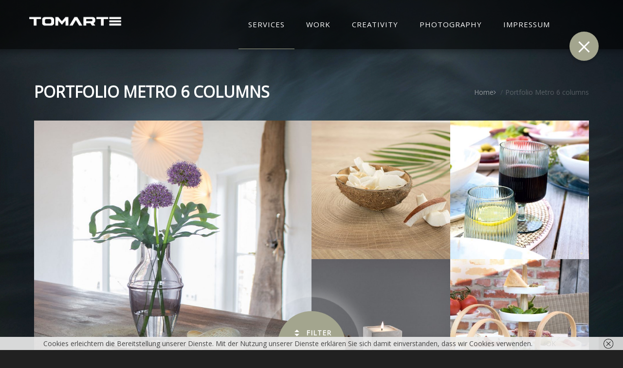

--- FILE ---
content_type: text/html; charset=UTF-8
request_url: https://tom-arte.com/portfolio-metro-6-columns/
body_size: 18156
content:
<!DOCTYPE html>
<html class="html" lang="de">
    <head>
        <meta charset="UTF-8">
        <meta name="viewport" content="width=device-width">
        <link rel="profile" href="http://gmpg.org/xfn/11">
        <link rel="pingback" href="https://tom-arte.com/xmlrpc.php">
        <style type="text/css">
/*body.ie.fs-skin-light #frame-controls #frame-left { cursor: url(*//*/images/cursor-left-light.cur), default; }*/
/*body.ie.fs-skin-light #frame-controls #frame-center-bottom{ cursor: url(*//*/images/cursor-thumbs-light.cur), default; }*/
/*body.ie.fs-skin-light #frame-controls #frame-right{ cursor: url(*//*/images/cursor-right-light.cur), default; }*/
body.ie.fs-skin-light .selfhosted_video #frame-controls #frame-center-top,
body.ie.fs-skin-light .youtube_video #frame-controls #frame-center-top,
body.ie.fs-skin-light .vimeo_video #frame-controls #frame-center-top{ cursor: url(https://tom-arte.com/wp-content/themes/revolutionz/images/cursor-play-light.cur), default; }
body.ie.fs-skin-light .selfhosted_video.playing #frame-controls #frame-center-top,
body.ie.fs-skin-light .youtube_video.playing #frame-controls #frame-center-top,
body.ie.fs-skin-light .vimeo_video.playing #frame-controls #frame-center-top{ cursor: url(https://tom-arte.com/wp-content/themes/revolutionz/images/cursor-pause-light.cur), default; }
body.ie.fs-skin-light .zoom-enabled #frame-center-top{ cursor: url(https://tom-arte.com/wp-content/themes/revolutionz/images/cursor-zoom-light.cur), default; }

/*body.ie #frame-controls #frame-left { cursor: url(*//*/images/cursor-left.cur), default; }*/
/*body.ie #frame-controls #frame-center-bottom{ cursor: url(*//*/images/cursor-thumbs.cur), default; }*/
/*body.ie #frame-controls #frame-right{ cursor: url(*//*/images/cursor-right.cur), default; }*/
body.ie .selfhosted_video #frame-controls #frame-center-top,
body.ie .youtube_video #frame-controls #frame-center-top,
body.ie .vimeo_video #frame-controls #frame-center-top{ cursor: url(https://tom-arte.com/wp-content/themes/revolutionz/images/cursor-play.cur), default; }
body.ie .selfhosted_video.playing #frame-controls #frame-center-top,
body.ie .youtube_video.playing #frame-controls #frame-center-top,
body.ie .vimeo_video.playing #frame-controls #frame-center-top{ cursor: url(https://tom-arte.com/wp-content/themes/revolutionz/images/cursor-pause.cur), default; }
body.ie .zoom-enabled #frame-center-top{ cursor: url(https://tom-arte.com/wp-content/themes/revolutionz/images/cursor-zoom.cur), default; }

/*#frame-controls #frame-left { cursor: url(*//*/images/cursor-left.cur) 15 15, default; }*/
/*#frame-controls #frame-center-bottom{ cursor: url(*//*/images/cursor-thumbs.cur) 15 15, default; }*/
/*#frame-controls #frame-right{ cursor: url(*//*/images/cursor-right.cur) 15 15, default; }*/
.selfhosted_video #frame-controls #frame-center-top,
.youtube_video #frame-controls #frame-center-top,
.vimeo_video #frame-controls #frame-center-top{ cursor: url(https://tom-arte.com/wp-content/themes/revolutionz/images/cursor-play.cur) 15 15, default; }
.selfhosted_video.playing #frame-controls #frame-center-top,
.youtube_video.playing #frame-controls #frame-center-top,
.vimeo_video.playing #frame-controls #frame-center-top{ cursor: url(https://tom-arte.com/wp-content/themes/revolutionz/images/cursor-pause.cur) 15 15, default; }
.zoom-enabled #frame-center-top{ cursor: url(https://tom-arte.com/wp-content/themes/revolutionz/images/cursor-zoom.cur) 15 15, default; }


/*.fs-skin-light #frame-controls #frame-left { cursor: url(*//*/images/cursor-left-light.cur) 15 15, default; }*/
/*.fs-skin-light #frame-controls #frame-center-bottom{ cursor: url(*//*/images/cursor-thumbs-light.cur) 15 15, default; }*/
/*.fs-skin-light #frame-controls #frame-right{ cursor: url(*//*/images/cursor-right-light.cur) 15 15, default; }*/
.fs-skin-light .selfhosted_video #frame-controls #frame-center-top,
.fs-skin-light .youtube_video #frame-controls #frame-center-top,
.fs-skin-light .vimeo_video #frame-controls #frame-center-top{ cursor: url(https://tom-arte.com/wp-content/themes/revolutionz/images/cursor-play-light.cur) 15 15, default; }
.fs-skin-light .selfhosted_video.playing #frame-controls #frame-center-top,
.fs-skin-light .youtube_video.playing #frame-controls #frame-center-top,
.fs-skin-light .vimeo_video.playing #frame-controls #frame-center-top{ cursor: url(https://tom-arte.com/wp-content/themes/revolutionz/images/cursor-pause-light.cur) 15 15, default; }
.fs-skin-light .zoom-enabled #frame-center-top{ cursor: url(https://tom-arte.com/wp-content/themes/revolutionz/images/cursor-zoom-light.cur) 15 15, default; }

</style>        <link href="https://tom-arte.com/wp-content/plugins/shariff-sharing/dep/shariff.complete.css" rel="stylesheet">
<meta name='robots' content='index, follow, max-image-preview:large, max-snippet:-1, max-video-preview:-1' />

	<!-- This site is optimized with the Yoast SEO plugin v26.8 - https://yoast.com/product/yoast-seo-wordpress/ -->
	<title>Portfolio Metro 6 columns - Tomarte</title>
	<link rel="canonical" href="https://tom-arte.com/portfolio-metro-6-columns/" />
	<meta property="og:locale" content="de_DE" />
	<meta property="og:type" content="article" />
	<meta property="og:title" content="Portfolio Metro 6 columns - Tomarte" />
	<meta property="og:url" content="https://tom-arte.com/portfolio-metro-6-columns/" />
	<meta property="og:site_name" content="Tomarte" />
	<meta property="article:publisher" content="https://www.facebook.com/" />
	<meta name="twitter:card" content="summary_large_image" />
	<script type="application/ld+json" class="yoast-schema-graph">{"@context":"https://schema.org","@graph":[{"@type":"WebPage","@id":"https://tom-arte.com/portfolio-metro-6-columns/","url":"https://tom-arte.com/portfolio-metro-6-columns/","name":"Portfolio Metro 6 columns - Tomarte","isPartOf":{"@id":"https://tom-arte.com/#website"},"datePublished":"2015-09-07T14:08:52+00:00","breadcrumb":{"@id":"https://tom-arte.com/portfolio-metro-6-columns/#breadcrumb"},"inLanguage":"de","potentialAction":[{"@type":"ReadAction","target":["https://tom-arte.com/portfolio-metro-6-columns/"]}]},{"@type":"BreadcrumbList","@id":"https://tom-arte.com/portfolio-metro-6-columns/#breadcrumb","itemListElement":[{"@type":"ListItem","position":1,"name":"Startseite","item":"https://tom-arte.com/"},{"@type":"ListItem","position":2,"name":"Portfolio Metro 6 columns"}]},{"@type":"WebSite","@id":"https://tom-arte.com/#website","url":"https://tom-arte.com/","name":"Tomarte","description":"concept artdirection design","potentialAction":[{"@type":"SearchAction","target":{"@type":"EntryPoint","urlTemplate":"https://tom-arte.com/?s={search_term_string}"},"query-input":{"@type":"PropertyValueSpecification","valueRequired":true,"valueName":"search_term_string"}}],"inLanguage":"de"}]}</script>
	<!-- / Yoast SEO plugin. -->


<link rel='dns-prefetch' href='//fonts.googleapis.com' />
<link rel="alternate" type="application/rss+xml" title="Tomarte &raquo; Feed" href="https://tom-arte.com/feed/" />
<link rel="alternate" type="application/rss+xml" title="Tomarte &raquo; Kommentar-Feed" href="https://tom-arte.com/comments/feed/" />
<link rel="alternate" title="oEmbed (JSON)" type="application/json+oembed" href="https://tom-arte.com/wp-json/oembed/1.0/embed?url=https%3A%2F%2Ftom-arte.com%2Fportfolio-metro-6-columns%2F" />
<link rel="alternate" title="oEmbed (XML)" type="text/xml+oembed" href="https://tom-arte.com/wp-json/oembed/1.0/embed?url=https%3A%2F%2Ftom-arte.com%2Fportfolio-metro-6-columns%2F&#038;format=xml" />
		<!-- This site uses the Google Analytics by MonsterInsights plugin v9.11.1 - Using Analytics tracking - https://www.monsterinsights.com/ -->
		<!-- Note: MonsterInsights is not currently configured on this site. The site owner needs to authenticate with Google Analytics in the MonsterInsights settings panel. -->
					<!-- No tracking code set -->
				<!-- / Google Analytics by MonsterInsights -->
		<style id='wp-img-auto-sizes-contain-inline-css' type='text/css'>
img:is([sizes=auto i],[sizes^="auto," i]){contain-intrinsic-size:3000px 1500px}
/*# sourceURL=wp-img-auto-sizes-contain-inline-css */
</style>
<style id='wp-emoji-styles-inline-css' type='text/css'>

	img.wp-smiley, img.emoji {
		display: inline !important;
		border: none !important;
		box-shadow: none !important;
		height: 1em !important;
		width: 1em !important;
		margin: 0 0.07em !important;
		vertical-align: -0.1em !important;
		background: none !important;
		padding: 0 !important;
	}
/*# sourceURL=wp-emoji-styles-inline-css */
</style>
<link rel='stylesheet' id='wp-block-library-css' href='https://tom-arte.com/wp-includes/css/dist/block-library/style.min.css?ver=6.9' type='text/css' media='all' />
<style id='classic-theme-styles-inline-css' type='text/css'>
/*! This file is auto-generated */
.wp-block-button__link{color:#fff;background-color:#32373c;border-radius:9999px;box-shadow:none;text-decoration:none;padding:calc(.667em + 2px) calc(1.333em + 2px);font-size:1.125em}.wp-block-file__button{background:#32373c;color:#fff;text-decoration:none}
/*# sourceURL=/wp-includes/css/classic-themes.min.css */
</style>
<style id='global-styles-inline-css' type='text/css'>
:root{--wp--preset--aspect-ratio--square: 1;--wp--preset--aspect-ratio--4-3: 4/3;--wp--preset--aspect-ratio--3-4: 3/4;--wp--preset--aspect-ratio--3-2: 3/2;--wp--preset--aspect-ratio--2-3: 2/3;--wp--preset--aspect-ratio--16-9: 16/9;--wp--preset--aspect-ratio--9-16: 9/16;--wp--preset--color--black: #000000;--wp--preset--color--cyan-bluish-gray: #abb8c3;--wp--preset--color--white: #ffffff;--wp--preset--color--pale-pink: #f78da7;--wp--preset--color--vivid-red: #cf2e2e;--wp--preset--color--luminous-vivid-orange: #ff6900;--wp--preset--color--luminous-vivid-amber: #fcb900;--wp--preset--color--light-green-cyan: #7bdcb5;--wp--preset--color--vivid-green-cyan: #00d084;--wp--preset--color--pale-cyan-blue: #8ed1fc;--wp--preset--color--vivid-cyan-blue: #0693e3;--wp--preset--color--vivid-purple: #9b51e0;--wp--preset--gradient--vivid-cyan-blue-to-vivid-purple: linear-gradient(135deg,rgb(6,147,227) 0%,rgb(155,81,224) 100%);--wp--preset--gradient--light-green-cyan-to-vivid-green-cyan: linear-gradient(135deg,rgb(122,220,180) 0%,rgb(0,208,130) 100%);--wp--preset--gradient--luminous-vivid-amber-to-luminous-vivid-orange: linear-gradient(135deg,rgb(252,185,0) 0%,rgb(255,105,0) 100%);--wp--preset--gradient--luminous-vivid-orange-to-vivid-red: linear-gradient(135deg,rgb(255,105,0) 0%,rgb(207,46,46) 100%);--wp--preset--gradient--very-light-gray-to-cyan-bluish-gray: linear-gradient(135deg,rgb(238,238,238) 0%,rgb(169,184,195) 100%);--wp--preset--gradient--cool-to-warm-spectrum: linear-gradient(135deg,rgb(74,234,220) 0%,rgb(151,120,209) 20%,rgb(207,42,186) 40%,rgb(238,44,130) 60%,rgb(251,105,98) 80%,rgb(254,248,76) 100%);--wp--preset--gradient--blush-light-purple: linear-gradient(135deg,rgb(255,206,236) 0%,rgb(152,150,240) 100%);--wp--preset--gradient--blush-bordeaux: linear-gradient(135deg,rgb(254,205,165) 0%,rgb(254,45,45) 50%,rgb(107,0,62) 100%);--wp--preset--gradient--luminous-dusk: linear-gradient(135deg,rgb(255,203,112) 0%,rgb(199,81,192) 50%,rgb(65,88,208) 100%);--wp--preset--gradient--pale-ocean: linear-gradient(135deg,rgb(255,245,203) 0%,rgb(182,227,212) 50%,rgb(51,167,181) 100%);--wp--preset--gradient--electric-grass: linear-gradient(135deg,rgb(202,248,128) 0%,rgb(113,206,126) 100%);--wp--preset--gradient--midnight: linear-gradient(135deg,rgb(2,3,129) 0%,rgb(40,116,252) 100%);--wp--preset--font-size--small: 13px;--wp--preset--font-size--medium: 20px;--wp--preset--font-size--large: 36px;--wp--preset--font-size--x-large: 42px;--wp--preset--spacing--20: 0.44rem;--wp--preset--spacing--30: 0.67rem;--wp--preset--spacing--40: 1rem;--wp--preset--spacing--50: 1.5rem;--wp--preset--spacing--60: 2.25rem;--wp--preset--spacing--70: 3.38rem;--wp--preset--spacing--80: 5.06rem;--wp--preset--shadow--natural: 6px 6px 9px rgba(0, 0, 0, 0.2);--wp--preset--shadow--deep: 12px 12px 50px rgba(0, 0, 0, 0.4);--wp--preset--shadow--sharp: 6px 6px 0px rgba(0, 0, 0, 0.2);--wp--preset--shadow--outlined: 6px 6px 0px -3px rgb(255, 255, 255), 6px 6px rgb(0, 0, 0);--wp--preset--shadow--crisp: 6px 6px 0px rgb(0, 0, 0);}:where(.is-layout-flex){gap: 0.5em;}:where(.is-layout-grid){gap: 0.5em;}body .is-layout-flex{display: flex;}.is-layout-flex{flex-wrap: wrap;align-items: center;}.is-layout-flex > :is(*, div){margin: 0;}body .is-layout-grid{display: grid;}.is-layout-grid > :is(*, div){margin: 0;}:where(.wp-block-columns.is-layout-flex){gap: 2em;}:where(.wp-block-columns.is-layout-grid){gap: 2em;}:where(.wp-block-post-template.is-layout-flex){gap: 1.25em;}:where(.wp-block-post-template.is-layout-grid){gap: 1.25em;}.has-black-color{color: var(--wp--preset--color--black) !important;}.has-cyan-bluish-gray-color{color: var(--wp--preset--color--cyan-bluish-gray) !important;}.has-white-color{color: var(--wp--preset--color--white) !important;}.has-pale-pink-color{color: var(--wp--preset--color--pale-pink) !important;}.has-vivid-red-color{color: var(--wp--preset--color--vivid-red) !important;}.has-luminous-vivid-orange-color{color: var(--wp--preset--color--luminous-vivid-orange) !important;}.has-luminous-vivid-amber-color{color: var(--wp--preset--color--luminous-vivid-amber) !important;}.has-light-green-cyan-color{color: var(--wp--preset--color--light-green-cyan) !important;}.has-vivid-green-cyan-color{color: var(--wp--preset--color--vivid-green-cyan) !important;}.has-pale-cyan-blue-color{color: var(--wp--preset--color--pale-cyan-blue) !important;}.has-vivid-cyan-blue-color{color: var(--wp--preset--color--vivid-cyan-blue) !important;}.has-vivid-purple-color{color: var(--wp--preset--color--vivid-purple) !important;}.has-black-background-color{background-color: var(--wp--preset--color--black) !important;}.has-cyan-bluish-gray-background-color{background-color: var(--wp--preset--color--cyan-bluish-gray) !important;}.has-white-background-color{background-color: var(--wp--preset--color--white) !important;}.has-pale-pink-background-color{background-color: var(--wp--preset--color--pale-pink) !important;}.has-vivid-red-background-color{background-color: var(--wp--preset--color--vivid-red) !important;}.has-luminous-vivid-orange-background-color{background-color: var(--wp--preset--color--luminous-vivid-orange) !important;}.has-luminous-vivid-amber-background-color{background-color: var(--wp--preset--color--luminous-vivid-amber) !important;}.has-light-green-cyan-background-color{background-color: var(--wp--preset--color--light-green-cyan) !important;}.has-vivid-green-cyan-background-color{background-color: var(--wp--preset--color--vivid-green-cyan) !important;}.has-pale-cyan-blue-background-color{background-color: var(--wp--preset--color--pale-cyan-blue) !important;}.has-vivid-cyan-blue-background-color{background-color: var(--wp--preset--color--vivid-cyan-blue) !important;}.has-vivid-purple-background-color{background-color: var(--wp--preset--color--vivid-purple) !important;}.has-black-border-color{border-color: var(--wp--preset--color--black) !important;}.has-cyan-bluish-gray-border-color{border-color: var(--wp--preset--color--cyan-bluish-gray) !important;}.has-white-border-color{border-color: var(--wp--preset--color--white) !important;}.has-pale-pink-border-color{border-color: var(--wp--preset--color--pale-pink) !important;}.has-vivid-red-border-color{border-color: var(--wp--preset--color--vivid-red) !important;}.has-luminous-vivid-orange-border-color{border-color: var(--wp--preset--color--luminous-vivid-orange) !important;}.has-luminous-vivid-amber-border-color{border-color: var(--wp--preset--color--luminous-vivid-amber) !important;}.has-light-green-cyan-border-color{border-color: var(--wp--preset--color--light-green-cyan) !important;}.has-vivid-green-cyan-border-color{border-color: var(--wp--preset--color--vivid-green-cyan) !important;}.has-pale-cyan-blue-border-color{border-color: var(--wp--preset--color--pale-cyan-blue) !important;}.has-vivid-cyan-blue-border-color{border-color: var(--wp--preset--color--vivid-cyan-blue) !important;}.has-vivid-purple-border-color{border-color: var(--wp--preset--color--vivid-purple) !important;}.has-vivid-cyan-blue-to-vivid-purple-gradient-background{background: var(--wp--preset--gradient--vivid-cyan-blue-to-vivid-purple) !important;}.has-light-green-cyan-to-vivid-green-cyan-gradient-background{background: var(--wp--preset--gradient--light-green-cyan-to-vivid-green-cyan) !important;}.has-luminous-vivid-amber-to-luminous-vivid-orange-gradient-background{background: var(--wp--preset--gradient--luminous-vivid-amber-to-luminous-vivid-orange) !important;}.has-luminous-vivid-orange-to-vivid-red-gradient-background{background: var(--wp--preset--gradient--luminous-vivid-orange-to-vivid-red) !important;}.has-very-light-gray-to-cyan-bluish-gray-gradient-background{background: var(--wp--preset--gradient--very-light-gray-to-cyan-bluish-gray) !important;}.has-cool-to-warm-spectrum-gradient-background{background: var(--wp--preset--gradient--cool-to-warm-spectrum) !important;}.has-blush-light-purple-gradient-background{background: var(--wp--preset--gradient--blush-light-purple) !important;}.has-blush-bordeaux-gradient-background{background: var(--wp--preset--gradient--blush-bordeaux) !important;}.has-luminous-dusk-gradient-background{background: var(--wp--preset--gradient--luminous-dusk) !important;}.has-pale-ocean-gradient-background{background: var(--wp--preset--gradient--pale-ocean) !important;}.has-electric-grass-gradient-background{background: var(--wp--preset--gradient--electric-grass) !important;}.has-midnight-gradient-background{background: var(--wp--preset--gradient--midnight) !important;}.has-small-font-size{font-size: var(--wp--preset--font-size--small) !important;}.has-medium-font-size{font-size: var(--wp--preset--font-size--medium) !important;}.has-large-font-size{font-size: var(--wp--preset--font-size--large) !important;}.has-x-large-font-size{font-size: var(--wp--preset--font-size--x-large) !important;}
:where(.wp-block-post-template.is-layout-flex){gap: 1.25em;}:where(.wp-block-post-template.is-layout-grid){gap: 1.25em;}
:where(.wp-block-term-template.is-layout-flex){gap: 1.25em;}:where(.wp-block-term-template.is-layout-grid){gap: 1.25em;}
:where(.wp-block-columns.is-layout-flex){gap: 2em;}:where(.wp-block-columns.is-layout-grid){gap: 2em;}
:root :where(.wp-block-pullquote){font-size: 1.5em;line-height: 1.6;}
/*# sourceURL=global-styles-inline-css */
</style>
<link rel='stylesheet' id='layerslider-css' href='https://tom-arte.com/wp-content/plugins/LayerSlider/static/css/layerslider.css?ver=5.6.2' type='text/css' media='all' />
<link rel='stylesheet' id='ls-google-fonts-css' href='https://fonts.googleapis.com/css?family=Lato:100,300,regular,700,900%7COpen+Sans:300%7CIndie+Flower:regular%7COswald:300,regular,700&#038;subset=latin%2Clatin-ext' type='text/css' media='all' />
<link rel='stylesheet' id='contact-form-7-css' href='https://tom-arte.com/wp-content/plugins/contact-form-7/includes/css/styles.css?ver=6.1.4' type='text/css' media='all' />
<link rel='stylesheet' id='smuzform-public-form-render-css' href='https://tom-arte.com/wp-content/plugins/contact-form-add/public/assets/css/form-style.css?ver=6.9' type='text/css' media='all' />
<link rel='stylesheet' id='woocommerce-layout-css' href='https://tom-arte.com/wp-content/plugins/woocommerce/assets/css/woocommerce-layout.css?ver=10.4.3' type='text/css' media='all' />
<link rel='stylesheet' id='woocommerce-smallscreen-css' href='https://tom-arte.com/wp-content/plugins/woocommerce/assets/css/woocommerce-smallscreen.css?ver=10.4.3' type='text/css' media='only screen and (max-width: 768px)' />
<style id='woocommerce-inline-inline-css' type='text/css'>
.woocommerce form .form-row .required { visibility: visible; }
/*# sourceURL=woocommerce-inline-inline-css */
</style>
<link rel='stylesheet' id='gogetthemes-fonts-css' href='//fonts.googleapis.com/css?family=Open+Sans%7CDosis%3A300%2C400%2C400italic%2C600%2C600italic%2C700%2C700italic%2C900%2C900italic&#038;subset=latin%2Cgreek-ext%2Ccyrillic%2Clatin-ext%2Cgreek%2Ccyrillic-ext%2Cvietnamese&#038;ver=1.0.0' type='text/css' media='all' />
<link rel='stylesheet' id='ggt_bootstrap-css' href='https://tom-arte.com/wp-content/themes/revolutionz/css/bootstrap.css?ver=1.0' type='text/css' media='all' />
<link rel='stylesheet' id='ggt_animate_css-css' href='https://tom-arte.com/wp-content/themes/revolutionz/css/animate.css?ver=1.0' type='text/css' media='all' />
<link rel='stylesheet' id='ggt_owlcss-css' href='https://tom-arte.com/wp-content/themes/revolutionz/js/owl/owl.carousel.css?ver=1.0' type='text/css' media='all' />
<link rel='stylesheet' id='ggt_owlcsstheme-css' href='https://tom-arte.com/wp-content/themes/revolutionz/js/owl/owl.theme.css?ver=1.0' type='text/css' media='all' />
<link rel='stylesheet' id='ggt_shortcodes_css-css' href='https://tom-arte.com/wp-content/themes/revolutionz/css/shortcodes.css?ver=1.0' type='text/css' media='all' />
<link rel='stylesheet' id='ggt_prettyphoto_css-css' href='https://tom-arte.com/wp-content/themes/revolutionz/css/prettyPhoto.css?ver=1.0' type='text/css' media='all' />
<link rel='stylesheet' id='ggt_photoframe_css-css' href='https://tom-arte.com/wp-content/themes/revolutionz/css/photoframe.css?ver=1.0' type='text/css' media='all' />
<link rel='stylesheet' id='ggt_bx_css-css' href='https://tom-arte.com/wp-content/themes/revolutionz/css/jquery.bxslider.css?ver=1.0' type='text/css' media='all' />
<link rel='stylesheet' id='ggt_gridifier_css-css' href='https://tom-arte.com/wp-content/themes/revolutionz/css/gridifier.css?ver=1.0' type='text/css' media='all' />
<link rel='stylesheet' id='ggt_split_css-css' href='https://tom-arte.com/wp-content/themes/revolutionz/css/splitSlider.css?ver=1.0' type='text/css' media='all' />
<link rel='stylesheet' id='ggt_slickmenu_css-css' href='https://tom-arte.com/wp-content/themes/revolutionz/css/slicknav.css?ver=1.0' type='text/css' media='all' />
<link rel='stylesheet' id='ggt_style_css-css' href='https://tom-arte.com/wp-content/themes/revolutionz/style.css?ver=1.0' type='text/css' media='all' />
<link rel='stylesheet' id='ggt_zocial_css-css' href='https://tom-arte.com/wp-content/themes/revolutionz/css/zocial.css?ver=1.0' type='text/css' media='all' />
<link rel='stylesheet' id='main_css-css' href='https://tom-arte.com/wp-content/themes/revolutionz/css/main.css?ver=1.0' type='text/css' media='all' />
<style id='main_css-inline-css' type='text/css'>

    /**
     * Body
     */

    body{
    font-family: Open Sans;
    font-size: 14px;
    background: #212121;
    color: #444444;
    }

    .body-preloader{
    background: #212121;
    }

    body p{
    line-height: 25px;
    text-indent: 0px;
    }

    body.page-template-default .page-content-inside{
    background: #ffffff;
    }


    /**
     * Menu
     */

    #menu-wrap ul a,
    .slicknav_nav {
    font-family: Open Sans;
    font-size: 15px;
    font-weight: 500;
    letter-spacing: 1px;
            text-transform: uppercase;
    
    }

    #menu-wrap{
        margin-top: 0px;
    }

    #menu-wrap li{
        margin-right: 0px;*/
    }

    #menu-wrap li a{
        padding: 10px;
    }

    #menu-wrap li:hover {
        color:#000;
    }

    .share-button a,
    .photo-info-button,
    .filter-button,
    .frame-share-button,
    .elect which lorap-b .menu .page_item:hover:before,
    .menu-wrap-b .menu-arrow-up,
    .slide-button,
    .blog-readmore a,
    .photo-thumb:after,
    #frame-controls #frame-share, .frame-share,
    .portfolio-content-buttons #frame-share, .frame-share,
    .tooltip-inner,
    #split-thumbs li.active,
    .horizontal-gallery-item.active .play-video-button,
    #gallery-list-scroll-horizontal .gallery-info,
    .gallery-info .photo-count,
    #split-thumbs li .thumb-image:after,
    #split-slider .content,
    #split-slider .caption,
    .social-button:before,
    #playpause:hover,
    .photo-count,
    .portolio-item-navigation,
    .portfolio-item-social .share-button a,
    .portolio-item-navigation,
    .comments-link a,
    .format-gallery .owl-prev,
    .format-gallery .owl-next,
    .tag-pagination .page-links > a,
    .format-gallery .page-links > a,
    .post-arrow-prev:hover,
    .post-arrow-next:hover,
    #calendar_wrap caption,
    #calendar_wrap #prev,
    .tweets .jtwt_tweet,
    .widget_search .search-submit,
    .before-line,
    .before-line:before,
    .btn-price,
    .service-title:after,
    .soc a,
    .bx-wrapper,
    .pbar-content,
    .form-submit > input,
    .grid-item .format-link a,
    #popup-window .close-window,
    .owl-next,
    .owl-prev,
    .map-marker,
    .wp-availability .wp-availability-month table tr th,
    .wp-availability .wp-availability-month table thead th,
    .woocommerce .minus:hover,
    .contacts-iconblock .phone,
    .contacts-iconblock .fax,
    .contacts-iconblock .mail,
    .zoom-close:before,
    #menu-wrap,
    .gridifier.columns4 .image-like:before,
    .gridifier.columns6 .image-like:before,
    .split-btn,
    .format-status p:before,
    .gallery-list-item a::before,
    #grid-filter .portfolio-filter .selected,
    #menu-dropdown-bg,
    .thumbs-open #frame-controls #frame-center > div,
    .photo-thumb:before,
    #gallery-list-scroll-horizontal .gallery-info:before,
    #scroll-left:hover,
    #scroll-right:hover,
    .home-image-title h1::before,
    .blog-date-post,
    .page-numbers.current,
    .filter-button-bg,
    .next_item_text:after,
    .prev_item_text:after,
    .woocommerce-page #content div.product .woocommerce-tabs ul.tabs li,
    .woocommerce-page #content div.product .woocommerce-tabs ul.tabs li:hover,
    .split-btn,
    .pricing-row,
    .page-template-page-layer .ls-nav-next:hover,
    .page-template-page-layer .ls-nav-prev:hover,
    #frame-controls #frame-left,
    #scroll-left,
    #frame-controls #frame-right,
    #scroll-right,
    #frame-center-bottom,
    .contact-info i
    {
        background-color: #a3a58e;
    }
    .info-name,
    .selected .filter-count,
    .blog-date:before,
    .portfolio-content h2,
    .category-item > a:hover,
    .button:hover a,
    .owl-prev:hover:before,
    .owl-next:hover:before,
    article.sticky .entry-title > a,
    .map-marker:before,
    #photoframe .photography:before,
    .product_meta .posted_in a,
    .single-product.woocommerce span.onsale, .woocommerce-page span.onsale,
    .info-button-content .like-text::before,
    #playpause,
    #back-top a:before,
    .horizontal-list-item .gallery-info:before,
    .home-image-button a::after,
    .split-thumb:hover::before,
    .tag-links a:before,
    .widget_recent_comments .url:before,
    .blog-readmore a:hover,
    .filter-button-bg:hover .info-title,
    .filter-button-bg:hover .filter-button::before,
    .single-portfolio .info-button-bg:hover .info-title,
    .single-portfolio .info-button-bg:hover .photo-info-button,
    .single-portfolio .info-button-bg:hover .info-button,
    .page-template-page-layer .ls-nav-next:before,
    .page-template-page-layer .ls-nav-prev:before,
    .single.woocommerce .price .amount {
        color: #a3a58e;
    }
    .share-button a,
    .photo-info-button,
    .filter-button,
    .frame-share-button,
    .gallery-list-item:hover,
    .blog-readmore a,
    .photo-thumb:after,
    .tooltip-inner,
    .photo-count,
    #gallery-list-scroll-horizontal .gallery-info h2,
    #gallery-list-scroll-horizontal .gallery-description,
    .filter-button span.filter-title,
    #split-slider .caption,
    #split-slider .button,
    #playpause:hover,
    .portfolio-item-social .share-button a,
    .prev_item,
    .next_item,
    .breadcrumb,
    .blog h3 a,
    #crumbs a,
    .comments-link a,
    .cat-links a,
    .owl-prev:before,
    .owl-next:before,
    .tag-pagination .page-links > a,
    .format-gallery .page-links > a,
    #calendar_wrap #prev a,
    #calendar_wrap caption,
    .tweets .jtwt_tweet_text > a,
    .widget_search .search-submit,
    .widget_recent_comments .url,
    .btn-price,
    .soc a,
    .grid-item .format-link a,
    #popup-window .close-window,
    .count-text:hover,
    .archive.woocommerce ul.products li.product.sale .price, .woocommerce-page ul.products li.product.sale .price,
    .single-product.woocommerce ul.products li.product.sale .price, .woocommerce-page ul.products li.product.sale .price,
    .woocommerce a.button, .woocommerce-page a.button, .woocommerce button.button, .woocommerce-page button.button, .woocommerce input.button, .woocommerce-page input.button, .woocommerce #respond input#submit, .woocommerce-page #respond input#submit, .woocommerce #content input.button, .woocommerce-page #content input.button,
    .posted_in > a,
    .woocommerce-review-link,
    .reset_variations,
    .zoom-close:before,
    .split-btn,
    .format-status p::before,
    .post-arrow-next > a:hover,
    .post-arrow-prev > a:hover,
    .comments-title,
    .gallery-list-item a:hover,
    #grid-filter .portfolio-filter li:hover .filter-count,
    #grid-filter .portfolio-filter li:hover a,
    #grid-filter .portfolio-filter .selected a,
    #grid-filter .portfolio-filter .selected .filter-count,
    .service-icon i,
    .price-title,
    .contact-info li,
    .testimonials p,
    .testimonials a,
    .bx-wrapper .bx-controls-direction a,
    #gallery-list-scroll-horizontal .gallery-info:before,
    .blog-date-post,
    .page-numbers.current,
    .blog-readmore a:hover,
    .woocommerce-page #content div.product .woocommerce-tabs ul.tabs li,
    .woocommerce-page #content div.product .woocommerce-tabs ul.tabs li:hover,
    .map-marker,
    .price,
    .page-template-page-layer .ls-nav-next:hover:before,
    .page-template-page-layer .ls-nav-prev:hover:before,
    .contact-info i
    {
        color: #ffffff;
    }

    .thumbs-open #frame-center-bottom::after {
        border-color: rgba(163, 165, 142, 1) transparent transparent transparent;
    }
    .share-button a:hover,
    .frame-share-button:hover,
    .photo-info-button:hover,
    .filter-button:hover,
    #split-slider .button:hover,
    .close-popup:before,
    .button:hover,
    .single-portfolio-left-panel,
    .portfolio-item-social .share-button a:hover,
    .format-gallery .owl-prev:hover,
    .format-gallery .owl-next:hover,
    .tag-pagination .page-links > a:hover,
    .format-gallery .page-links > a:hover,
    .post-arrow-prev,
    .post-arrow-next,
    .tweets .jtwt_tweet_text:before,
    .tweets .jtwt_date,
    .widget_search .search-submit:hover,
    .widget_tag_cloud a:hover,
    .footer-row,
    .soc a:hover,
    .photo-info-button .description,
    #popup-window .popup-html,
    .owl-next:hover,
    .owl-prev:hover,
    .clients .owl-next:hover,
    .clients .owl-prev:hover,
    .marker-button,
    .archive.woocommerce span.onsale, .woocommerce-page span.onsale
    .single-product.woocommerce span.onsale, .woocommerce-page span.onsale,
    .zoom-close:hover:before,
    .comment-reply-link:hover,
    .form-submit > input:hover,
    .single-portfolio .info-button-bg:hover,
    .layerslider-button:hover,
    #frame-controls #frame-left:hover,
    #frame-controls #frame-right:hover,
    #frame-controls #frame-center-bottom:hover{
       background: #ffffff;
       color: #a3a58e;
    }
    .single-portfolio .info-button-bg.first:hover
    {
         background: #ffffff !important;
         color: #a3a58e !important;
    }

    .single-portfolio .info-button-bg.first:hover .info-title,
    .single-portfolio .info-button-bg.first:hover .info-button {
        color: #a3a58e !important;

    }

    article.sticky,
    .pricing-table.featured,
    .filter-button-bg:hover,
    .page-template-page-layer .ls-nav-next,
    .page-template-page-layer .ls-nav-prev
    {
       background: #ffffff;
    }
    a {
     color: #d8d8d8;
    }
    #page-footer .zocial:hover,

    .portfolio-item-social .share-button a:hover,
    .archive.woocommerce a.button, .woocommerce-page a.button, .woocommerce button.button, .woocommerce-page button.button, .woocommerce input.button, .woocommerce-page input.button, .woocommerce #respond input#submit, .woocommerce-page #respond input#submit, .woocommerce #content input.button, .woocommerce-page #content input.button,
    .woocommerce a.button, .woocommerce-page a.button, .woocommerce button.button, .woocommerce-page button.button, .woocommerce input.button, .woocommerce-page input.button, .woocommerce #respond input#submit, .woocommerce-page #respond input#submit, .woocommerce #content input.button, .woocommerce-page #content input.button
    {
        border-color: #ffffff !important;
    }

    .woocommerce-page #content div.product .woocommerce-tabs ul.tabs li,
    .woocommerce div.product .woocommerce-tabs ul.tabs:before,
    .woocommerce-page div.product .woocommerce-tabs ul.tabs:before,
    .woocommerce #content div.product .woocommerce-tabs ul.tabs:before,
    .woocommerce-page #content div.product .woocommerce-tabs ul.tabs:before,
    .map-marker::before,
    .menu span.lava-menu-box,
    #frame-thumbs span.lava-menu-box,
    #gallery-list-scroll-horizontal .gallery-info:before,
    .format-quote .entry-content > p,
    .page-numbers.current,
    .blog .entry-content a,
    .woocommerce.widget_shopping_cart .total,
    .woocommerce-page.widget_shopping_cart .total,
    .woocommerce .widget_shopping_cart .total,
    .woocommerce-page .widget_shopping_cart .total,
    .woocommerce table.shop_table,
    .woocommerce-page table.shop_table,
    #customer_details,
    .woocommerce #payment,
    .woocommerce-page #payment,
    .woocommerce #payment ul.payment_methods, .woocommerce-page #payment ul.payment_methods,
    .woocommerce-account .page-content-main,
    #menu-wrap .menu > li.menu-item-has-children ul li a:hover::after{
        border-color: #a3a58e !important;
    }

    .close-popup,
    .slicknav_btn,
    #split-slider .button,
    slicknav_nav:hover span,
    .slicknav_nav .slicknav_item:hover,
    .slicknav_nav .slicknav_item:hover a,
    .slicknav_nav a:hover,
    .comment-reply-link,
    .form-submit > input,
    .info-block .button a,
    .single-portfolio .info-button-bg,
    .layerslider-button
    {
    background: #a3a58e;
    color: #ffffff;
    }
    .service-visual{
    background: #a3a58e !important;
    }

    .dark-skin #menu-wrap .menu > li.menu-item-has-children:before {
    border-left-color: #ffffff;
    }
    .light-skin #menu-wrap .menu li a {
        color: #212121;
    }
    .light-skin #menu-wrap .menu > li.menu-item-has-children:before {
    border-left-color: #212121;
    }

    #menu-wrap .menu li ul,
    #menu-dropdown-bg{
        background-color: #212121;
    }

    #menu-wrap .menu .menu-item-has-children .sub-menu a {
        color: #ffffff;
    }
    #menu-wrap .menu .menu-item-has-children .sub-menu a:hover {
        color: #ff4f54;
    }

    #frame-thumbs .photo-thumb.active,
    #frame-thumbs .photo-thumb:hover,
    .photo-info-block,
    #gallery-list-scroll-horizontal .gallery-info h2,
    .side-thumb-l,
    .side-thumb-r,
    .image-like .like-text,
    .gallery-list-item .marker,
    .portfolio-filter .selected,
    .selected .filter-count,
    .portfolio-filter li:hover,
    #split-thumbs li.active,
    #split-thumbs li:hover,
    .grid-item .portfolio-content,
    #playpause:hover,
    .popup-content .button,
    .photo-count,
    .portfolio-item-social .share-button a,
    blockquote,
    span.quote,
    .pricing-table,
    .side-thumb-l,
    .side-thumb-r,
    #frame-thumbs .photo-thumb,
    filter-count,
    .portfolio-content:before{
        border-color: #a3a58e;
    }
    .grid-item:hover .portfolio-content,
    #split-thumbs li.active,
    #split-thumbs li:hover {
        border-color: #a3a58e !important;
    }
    .tooltip.top .tooltip-arrow {
        border-top-color: #a3a58e;
    }
    .soc a:hover {
         color: #a3a58e !important;
    }

    .gridifier-popup .button a,
    .portfolio-button > a,
    #sidebar-menu ul a:before,
    .sidebar-default .social a,
    .portfolio-content-wrapper .close-content,
    .gridifier-popup .owl-next:hover,
    .gridifier-popup .owl-prev:hover,
    #load-more:hover,
    .button,
    .pbar,
    .highlight_yellow,
    .jtwt_tweet_text:before,
    .footer-w.widget.widget_recent_entries .post-date,
    .slide-index,
    .owl-prev:hover,
    .owl-next:hover,
    .team-social a,
    .contact-info li,
    .wpcf7-submit,
    #intro-button,
    .portfolio-filter li::before {
    background: #a3a58e;
    }
    .post-arrow-next:after,
    .post-arrow-prev:before,
    #sidebar-menu ul a:hover,
    blockquote:before,
    #responsive-menu li a:hover,
    #page-sidebar a:hover,
    #responsive-nav a:hover
    {
    color: #a3a58e;
    }
    .sidebar-default .social a{
         color: rgb(0, 0, 0) !important;
    }
    .sidebar-default .social a:hover{
         background-color: rgb(0, 0, 0) !important;
         color: #a3a58e !important;
    }
    .owl-page.active > span,
    .single-portfolio .info-button-bg.first{
         background-color: #a3a58e !important;
    }
    .portfolio-filter li a:hover,
    .filter-count:hover{
         color: #ffffff;
    }

    /**
     * Logo
     */

    #menu-wrap .logo-text{
        color: #ffffff;
        font-family: Dosis;
        font-size: 30px;
        font-weight: 700;
                    letter-spacing: 5px;
                            text-transform: uppercase;
            }

    #menu-wrap .logo{
        text-align': left;
        margin-top: 0px;
    }

    #menu-wrap .logo img{
        max-width: 91%;
    }

    
    /**
     * Headings
     */

    h1{
    font-family: Open Sans;
    font-size: 60px;
    line-height: 68px;
    font-weight: 600;
    letter-spacing: 0px;
    color: #adadad;
    }

    h2{
    font-family: Open Sans;
    font-size: 40px;
    line-height: 46px;
    font-weight: 900;
    letter-spacing: 0px;
    color: #c4c4c4;
    }

    h3{
    font-family: Open Sans;
    font-size: 32px;
    line-height: 38px;
    font-weight: 900;
    letter-spacing: 0px;
    color: #494949;
    }

    h4{
    font-family: Open Sans;
    font-size: 24px;
    line-height: 30px;
    font-weight: 500;
    letter-spacing: 0px;
    color: #121212;
    }

    h5{
    font-family: Open Sans;
    font-size: 20px;
    line-height: 28px;
    font-weight: 900;
    letter-spacing: 0px;
    color: #212121;
    }

    h6,
    .filter-title,
    .info-title,
    .portfolio-filter a,
    .purchase-info-block .addtocart-wrap .button,
    .type-selfhosted_video.active::before,
    #back-top > a:after,
    #frame-counter,
    .home-image-button a{
    font-family: Open Sans;
    font-size: 16px;
    line-height: 19px;
    font-weight: 900;
    letter-spacing: 0px;
    color: #212121;
    }
    .filter-title{
    font-family: Open Sans;
    font-size: 16px;
    line-height: 19px;
    font-weight: 900;
    letter-spacing: 0px;
    }
    .like-count,
    .info-name,
    .marker-button,
    .image-like .like-text,
    #frame-counter menu-item-has-children a::before,
    #image-copyright,
    .blog-date-post,
    .widget_search .search-submit,
    .widget_tag_cloud a,
    .blog-readmore > a,
    .tag-links a,
    .fn,
    .prev_item_text,
    .next_item_text,
    .info-block .button a,
    .total,
    .button,
    .woocommerce.woocommerce-page a.button,
    .woocommerce-page a.button,
    .woocommerce button.button,
    .woocommerce-page button.button,
    .woocommerce input.button,
    .woocommerce-page input.button,
    .woocommerce #respond input#submit,
    .woocommerce-page #respond input#submit,
    .woocommerce #content input.button,
    .woocommerce-page #content input.button,
    .woocommerce ul.products li.product .onsale, .woocommerce-page ul.products li.product .onsale,
    .cart,
    .description_tab,
    .reviews_tab,
    .wc-proceed-to-checkout,
    #place_order.button,
    .checkout_coupon .form-row.form-row-last,
    .login .form-row .button,
    .return-to-shop,
    .comments-link a,
    .photo-count,
    .columns12 .item-title,
    .layerslider-button,
    .woocommerce #review_form #respond .form-submit input,
    .woocommerce-page #review_form #respond .form-submit input,
    .additional_information_tab,
    .single.woocommerce .price .amount,
    .breadcrumb,
    .submit,
    .wpcf7-form p {
        font-family: Open Sans;
    }
    .gallery-list-item a,
    .contact-info li,
    .wpcf7-submit,
    .pricing-row{
        font-family: Open Sans;
    }


    #kenburns-title,
    #video-title,
    .home-iinge-title {
        font-family: Open Sans;
        font-size: 40px;
        line-height: 46px;
        font-weight: 900;
        letter-spacing: 0px;
    }
    
    #split-slider .caption {
        font-family: Open Sans;
    }
    .gallery-title {
        font-family: Open Sans;
        font-size: 16px;
        line-height: 19px;
        font-weight: 900;
        letter-spacing: 0px;
        position: relative;
        z-index: 1;
    }
    .price-title{
        font-family: Open Sans;
        font-size: 32px;
        line-height: 38px;
        font-weight: 900;
        letter-spacing: 0px;
    }
    #split-slider .button,
    .btn-price{
        font-family: Open Sans;
        font-size: 16px;
        line-height: 19px;
        font-weight: 900;
        letter-spacing: 0px;
    }

    #content-wrap{
        text-align: left;
    }

            background-color: ;
    
    color: ;
    }

    a{
        color: #d8d8d8;
    }

    a:hover{
        color: #a3a58e;
    }

    body.portfolio-slider #page-content{
        padding:0;
    }

    /**
     * Preloader
     */

    .loadingspin:before {
    border-top: 2px solid #a3a58e;
    border-right: 2px solid #ffffff;
    border-left: 2px solid #ffffff;
    border-bottom: 2px solid #a3a58e;
    }

    /**
     * Woo
     */

    .woocommerce a.button,
    .woocommerce-page a.button,
    .woocommerce button.button,
    .woocommerce-page button.button,
    .woocommerce input.button,
    .woocommerce-page input.button,
    .woocommerce #respond input#submit,
    .woocommerce-page #respond input#submit,
    .woocommerce #content input.button,
    .woocommerce-page #content input.button {
        background: #ff4f54;
        color: #ffffff;
    }

    .woocommerce a.button,
    .woocommerce-page a.button,
    .woocommerce button.button,
    .woocommerce-page button.button,
    .woocommerce input.button,
    .woocommerce-page input.button,
    .woocommerce #respond input#submit,
    .woocommerce-page #respond input#submit,
    .woocommerce #content input.button,
    .woocommerce-page #content input.button {
        border: 0px solid #ff4f54;
    }

    .woocommerce a.button:hover,
    .woocommerce-page a.button:hover,
    .woocommerce button.button:hover,
    .woocommerce-page button.button:hover,
    .woocommerce input.button:hover,
    .woocommerce-page input.button:hover,
    .woocommerce #respond input#submit:hover,
    .woocommerce-page #respond input#submit:hover,
    .woocommerce #content input.button:hover,
    .woocommerce-page #content input.button:hover {
        background: #cc5a4c;
        color: #ffffff;
    }

    .woocommerce a.button:hover,
    .woocommerce-page a.button:hover,
    .woocommerce button.button:hover,
    .woocommerce-page button.button:hover,
    .woocommerce input.button:hover,
    .woocommerce-page input.button:hover,
    .woocommerce #respond input#submit:hover,
    .woocommerce-page #respond input#submit:hover,
    .woocommerce #content input.button:hover,
    .woocommerce-page #content input.button:hover {
        border: 0px solid #cc5a4c;
    }

    .woocommerce span.onsale, .woocommerce-page span.onsale{
        background: #ffffff;
        color: #777777;
        border: 2px solid #777777;
    }

    .woocommerce a:hover .star-rating span,
    .woocommerce #respond .stars a:hover{
        color: #777777;
    }
    .woocommerce .star-rating span::before, .woocommerce-page .star-rating span::before,
    .woocommerce .star-rating::before, .woocommerce-page .star-rating::before{
    color: #ff4f54;
    }

    .woocommerce ul.products li.product .price,
    .woocommerce-page ul.products li.product .price,
    .woocommerce ul.products li.product.sale .price del,
    .woocommerce-page ul.products li.product.sale .price del{
        color: #ffffff;
    }

    .woocommerce ul.products li.product.sale .price,
    .woocommerce-page ul.products li.product.sale .price {
        color: #777777;
    }

    .woocommerce .woocommerce-message,
    .woocommerce-page .woocommerce-message {
        border-top: 3px solid #FFF15A;
    }

    .woocommerce .woocommerce-message:before,
    .woocommerce-page .woocommerce-message:before{
        background-color: #FFF15A;
    }

    .woocommerce .woocommerce-info,
    .woocommerce-page .woocommerce-info{
        border-top: 3px solid #777777;
    }

    .woocommerce .woocommerce-info:before,
    .woocommerce-page .woocommerce-info:before{
        background-color: #777777;
    }

    .woocommerce .woocommerce-error,
    .woocommerce-page .woocommerce-error{
        border-top: 3px solid #FF400C;
    }

    .woocommerce .woocommerce-error:before,
    .woocommerce-page .woocommerce-error:before{
        background-color: #FF400C;
    }

    /**
     * Video
     */

    #playvideo,
    #mutevideo{
        color: #ffffff;
        background-color: #a3a58e;
    }

    /**
     * Social
     */

    #page-footer .social-button{
        color: #ffffff;
    }

    /**
     * Info buttons
     */

    .info-button-bg:hover{
    /*color: #ffffff;*/
    }
    .info-button{
    color: #ffffff;
    }
    .info-block{
        background: #ffffff;
    }
    .purchase-info-block .addtocart-wrap .button{
    background: #a3a58e;
    border-color: #ffffff;
    }
    .purchase-info-block .addtocart-wrap .button a{
    color: #ffffff;
    }
    .purchase-info-block .price del + ins,
    .purchase-info-block .price del + ins .amount,
    .price > .amount{
    color: #a3a58e;
    }
    .message-window.loading{
    border-color: #a3a58e;
    }
    .message-window.success{
    border-color: #FFF15A;
    }
    .message-window.success i:before{
    color: #FFF15A;
    }
    .message-window.error{
    border-color: #FF400C;
    }
    .message-window.error i:before{
    color: #FF400C;
    }

    .Spinner-line--4{
    border-color: #c8c9bb;
    }

    .Spinner-line--3{
        border-color: #b5b7a5;
    }

    .Spinner-line--2{
    border-color: #a3a58e;
    }

    .Spinner-line--1{
    border-color: #b5b7a5;
    }

    /**
     * Password window
     */

    .password-window{
    background: #a3a58e;
    }

    .password-window input[type="submit"]{
    color: #a3a58e;
    background: #ffffff;
    border-color: #a3a58e;
    }

    .password-window input[type="submit"]:hover{
    background: #a3a58e;
    color: #ffffff;
    border-color: #ffffff;
    }

    .map-marker:before{
        color: #a3a58e;
    }

    
/*# sourceURL=main_css-inline-css */
</style>
<link rel='stylesheet' id='ggt_icomoon-css' href='https://tom-arte.com/wp-content/themes/revolutionz/css/font-icomoon.css?ver=1.0' type='text/css' media='all' />
<link rel='stylesheet' id='ggt_skin_css-css' href='https://tom-arte.com/wp-content/themes/revolutionz/css/skins/dark.css?ver=1.0' type='text/css' media='all' />
<link rel='stylesheet' id='ggt_responsive_css-css' href='https://tom-arte.com/wp-content/themes/revolutionz/css/responsive.css?ver=1.0' type='text/css' media='all' />
<link rel='stylesheet' id='woo_css-css' href='https://tom-arte.com/wp-content/themes/revolutionz/css/woo/woocommerce.css?ver=1.0' type='text/css' media='all' />
<script type="text/javascript" src="https://tom-arte.com/wp-content/plugins/LayerSlider/static/js/greensock.js?ver=1.11.8" id="greensock-js"></script>
<script type="text/javascript" src="https://tom-arte.com/wp-includes/js/jquery/jquery.min.js?ver=3.7.1" id="jquery-core-js"></script>
<script type="text/javascript" src="https://tom-arte.com/wp-includes/js/jquery/jquery-migrate.min.js?ver=3.4.1" id="jquery-migrate-js"></script>
<script type="text/javascript" src="https://tom-arte.com/wp-content/plugins/LayerSlider/static/js/layerslider.kreaturamedia.jquery.js?ver=5.6.2" id="layerslider-js"></script>
<script type="text/javascript" src="https://tom-arte.com/wp-content/plugins/LayerSlider/static/js/layerslider.transitions.js?ver=5.6.2" id="layerslider-transitions-js"></script>
<script type="text/javascript" src="https://tom-arte.com/wp-content/plugins/woocommerce/assets/js/jquery-blockui/jquery.blockUI.min.js?ver=2.7.0-wc.10.4.3" id="wc-jquery-blockui-js" defer="defer" data-wp-strategy="defer"></script>
<script type="text/javascript" id="wc-add-to-cart-js-extra">
/* <![CDATA[ */
var wc_add_to_cart_params = {"ajax_url":"/wp-admin/admin-ajax.php","wc_ajax_url":"/?wc-ajax=%%endpoint%%","i18n_view_cart":"Warenkorb anzeigen","cart_url":"https://tom-arte.com/warenkorb/","is_cart":"","cart_redirect_after_add":"no"};
//# sourceURL=wc-add-to-cart-js-extra
/* ]]> */
</script>
<script type="text/javascript" src="https://tom-arte.com/wp-content/plugins/woocommerce/assets/js/frontend/add-to-cart.min.js?ver=10.4.3" id="wc-add-to-cart-js" defer="defer" data-wp-strategy="defer"></script>
<script type="text/javascript" src="https://tom-arte.com/wp-content/plugins/woocommerce/assets/js/js-cookie/js.cookie.min.js?ver=2.1.4-wc.10.4.3" id="wc-js-cookie-js" defer="defer" data-wp-strategy="defer"></script>
<script type="text/javascript" id="woocommerce-js-extra">
/* <![CDATA[ */
var woocommerce_params = {"ajax_url":"/wp-admin/admin-ajax.php","wc_ajax_url":"/?wc-ajax=%%endpoint%%","i18n_password_show":"Passwort anzeigen","i18n_password_hide":"Passwort ausblenden"};
//# sourceURL=woocommerce-js-extra
/* ]]> */
</script>
<script type="text/javascript" src="https://tom-arte.com/wp-content/plugins/woocommerce/assets/js/frontend/woocommerce.min.js?ver=10.4.3" id="woocommerce-js" defer="defer" data-wp-strategy="defer"></script>
<link rel="https://api.w.org/" href="https://tom-arte.com/wp-json/" /><link rel="alternate" title="JSON" type="application/json" href="https://tom-arte.com/wp-json/wp/v2/pages/565" /><link rel="EditURI" type="application/rsd+xml" title="RSD" href="https://tom-arte.com/xmlrpc.php?rsd" />
<meta name="generator" content="WordPress 6.9" />
<meta name="generator" content="WooCommerce 10.4.3" />
<link rel='shortlink' href='https://tom-arte.com/?p=565' />
<meta name="cdp-version" content="1.5.0" />
        <script type="text/javascript">
            var jQueryMigrateHelperHasSentDowngrade = false;

			window.onerror = function( msg, url, line, col, error ) {
				// Break out early, do not processing if a downgrade reqeust was already sent.
				if ( jQueryMigrateHelperHasSentDowngrade ) {
					return true;
                }

				var xhr = new XMLHttpRequest();
				var nonce = 'fcc5132821';
				var jQueryFunctions = [
					'andSelf',
					'browser',
					'live',
					'boxModel',
					'support.boxModel',
					'size',
					'swap',
					'clean',
					'sub',
                ];
				var match_pattern = /\)\.(.+?) is not a function/;
                var erroredFunction = msg.match( match_pattern );

                // If there was no matching functions, do not try to downgrade.
                if ( null === erroredFunction || typeof erroredFunction !== 'object' || typeof erroredFunction[1] === "undefined" || -1 === jQueryFunctions.indexOf( erroredFunction[1] ) ) {
                    return true;
                }

                // Set that we've now attempted a downgrade request.
                jQueryMigrateHelperHasSentDowngrade = true;

				xhr.open( 'POST', 'https://tom-arte.com/wp-admin/admin-ajax.php' );
				xhr.setRequestHeader( 'Content-Type', 'application/x-www-form-urlencoded' );
				xhr.onload = function () {
					var response,
                        reload = false;

					if ( 200 === xhr.status ) {
                        try {
                        	response = JSON.parse( xhr.response );

                        	reload = response.data.reload;
                        } catch ( e ) {
                        	reload = false;
                        }
                    }

					// Automatically reload the page if a deprecation caused an automatic downgrade, ensure visitors get the best possible experience.
					if ( reload ) {
						location.reload();
                    }
				};

				xhr.send( encodeURI( 'action=jquery-migrate-downgrade-version&_wpnonce=' + nonce ) );

				// Suppress error alerts in older browsers
				return true;
			}
        </script>

			<noscript><style>.woocommerce-product-gallery{ opacity: 1 !important; }</style></noscript>
	<meta name="generator" content="Elementor 3.34.2; features: e_font_icon_svg, additional_custom_breakpoints; settings: css_print_method-external, google_font-enabled, font_display-swap">
			<style>
				.e-con.e-parent:nth-of-type(n+4):not(.e-lazyloaded):not(.e-no-lazyload),
				.e-con.e-parent:nth-of-type(n+4):not(.e-lazyloaded):not(.e-no-lazyload) * {
					background-image: none !important;
				}
				@media screen and (max-height: 1024px) {
					.e-con.e-parent:nth-of-type(n+3):not(.e-lazyloaded):not(.e-no-lazyload),
					.e-con.e-parent:nth-of-type(n+3):not(.e-lazyloaded):not(.e-no-lazyload) * {
						background-image: none !important;
					}
				}
				@media screen and (max-height: 640px) {
					.e-con.e-parent:nth-of-type(n+2):not(.e-lazyloaded):not(.e-no-lazyload),
					.e-con.e-parent:nth-of-type(n+2):not(.e-lazyloaded):not(.e-no-lazyload) * {
						background-image: none !important;
					}
				}
			</style>
			    </head>
<body class="wp-singular page-template page-template-page-portfolio page-template-page-portfolio-php page page-id-565 wp-theme-revolutionz theme-revolutionz woocommerce-no-js computer not-ie not-fullscreen has-two-logos logo-mobile-dark no-sidebar-page dark-skin elementor-default elementor-kit-1494">

<div class="body-preloader">
    <div class="Spinner"><!--
    --><div class="Spinner-line Spinner-line--1"><!--
        --><div class="Spinner-line-cog"><!--
            --><div class="Spinner-line-cog-inner Spinner-line-cog-inner--left"></div><!--
        --></div><!--
        --><div class="Spinner-line-ticker"><!--
            --><div class="Spinner-line-cog-inner Spinner-line-cog-inner--center"></div><!--
        --></div><!--
        --><div class="Spinner-line-cog"><!--
            --><div class="Spinner-line-cog-inner Spinner-line-cog-inner--right"></div><!--
        --></div><!--
    --></div><!--
    --><div class="Spinner-line Spinner-line--2"><!--
        --><div class="Spinner-line-cog"><!--
            --><div class="Spinner-line-cog-inner Spinner-line-cog-inner--left"></div><!--
        --></div><!--
        --><div class="Spinner-line-ticker"><!--
            --><div class="Spinner-line-cog-inner Spinner-line-cog-inner--center"></div><!--
        --></div><!--
        --><div class="Spinner-line-cog"><!--
            --><div class="Spinner-line-cog-inner Spinner-line-cog-inner--right"></div><!--
        --></div><!--
    --></div><!--
    --><div class="Spinner-line Spinner-line--3"><!--
        --><div class="Spinner-line-cog"><!--
            --><div class="Spinner-line-cog-inner Spinner-line-cog-inner--left"></div><!--
        --></div><!--
        --><div class="Spinner-line-ticker"><!--
            --><div class="Spinner-line-cog-inner Spinner-line-cog-inner--center"></div><!--
        --></div><!--
        --><div class="Spinner-line-cog"><!--
            --><div class="Spinner-line-cog-inner Spinner-line-cog-inner--right"></div><!--
        --></div><!--
    --></div><!--
    --><div class="Spinner-line Spinner-line--4"><!--
        --><div class="Spinner-line-cog"><!--
            --><div class="Spinner-line-cog-inner Spinner-line-cog-inner--left"></div><!--
        --></div><!--
        --><div class="Spinner-line-ticker"><!--
            --><div class="Spinner-line-cog-inner Spinner-line-cog-inner--center"></div><!--
        --></div><!--
        --><div class="Spinner-line-cog"><!--
            --><div class="Spinner-line-cog-inner Spinner-line-cog-inner--right"></div><!--
        --></div><!--
    --></div><!--
--></div><!--/spinner -->
</div>
<section id="main-wrapper" class="main-wrapper">
    <header id="page-header"></header>
<div id="menu-wrap" class="visible-menu always_visible">
    <div class="menu-wrap-b">
        <div class="logo menu-open-dark menu-closed-dark">
    <a href="https://tom-arte.com/">
                    <img src="https://tom-arte.com/wp-content/uploads/2017/12/Tomarte_Logo4Dark.png" class="img-logo" alt="Tomarte"/>
                            <img src="https://tom-arte.com/wp-content/uploads/2017/12/Tomarte_Logo4Light.png" class="img-logo-dark" alt="Tomarte"/>
                                </a>
</div>
        <div id="main-menu">
            <nav class="menu-main-2-container"><ul id="mainmenu" class="menu"><li id="menu-item-1484" class="menu-item menu-item-type-post_type menu-item-object-page"><a href="https://tom-arte.com/design-werbung/"><span class="nav-text">Services</span></a></li>
<li id="menu-item-1396" class="menu-item menu-item-type-post_type menu-item-object-photogallery"><a href="https://tom-arte.com/photogallery/guenstig/"><span class="nav-text">Work</span></a></li>
<li id="menu-item-1395" class="menu-item menu-item-type-post_type menu-item-object-photogallery"><a href="https://tom-arte.com/photogallery/kreativ/"><span class="nav-text">Creativity</span></a></li>
<li id="menu-item-1551" class="menu-item menu-item-type-post_type menu-item-object-page"><a href="https://tom-arte.com/photography/"><span class="nav-text">Photography</span></a></li>
<li id="menu-item-786" class="menu-item menu-item-type-post_type menu-item-object-page"><a href="https://tom-arte.com/impressum/"><span class="nav-text">Impressum</span></a></li>
</ul></nav>        </div>
        <div id="main-menu-toggle" class="menu-arrow-up on">
            <div class="menu-open">
                <div class="menu-line-top"></div>
                <div class="menu-line-bottom"></div>
                <p>Menu</p>
            </div>
            <div class="menu-close">
                <div class="menu-close-icon"></div>
                <p>Close</p>
            </div>
        </div>
    </div>
</div>
            <div class="site-fixed-bg" style="background-image: url(https://tom-arte.com/wp-content/uploads/2016/11/Wave-2.jpg)"></div>
    
    <div class="container boxed">
        <div class="breadcrumb row">
            <div><h3>Portfolio Metro 6 columns</h3></div>
            <div><div id="crumbs"><ul class="unstyled inline"><li><a href="https://tom-arte.com/">Home</a><span class="bc_arr"><i class="fa fa-angle-right"></i></span></li> <li><span class="current">Portfolio Metro 6 columns</span></li></ul></div></div>
        </div>
            <div class="info-buttons-wrap filter-wrap">
            <div class="filter-button-bg info-button-bg">
                <div class="info-label">
                    <div class="filter-button info-button"></div>
                    <span class="info-title">Filter</span>
                </div>
                <div id="grid-filter" class="info-button-content"></div>
            </div>
        </div>
        <div id="grid-wrap" class="container">
        <div id="grid-box-preloader"><div id="pl" class="loader-corner loader-animate"></div>
        </div>
        <div class="portfolio-grid gridifier metro"
             data-content-type="portfolio"
             data-categories=""
             data-filter="1"
             data-type="metro"
             data-show-type="link"
             data-cols="6"
             data-loadmore-rows="4"
                            data-infscroll="1"
                         data-init-rows="">
        </div>
    </div>
    <div class="popup-content"></div>

<div id="back-top">
    <a href="#top"><span></span></a>
</div>

</section><!-- #main-wrapper -->
<footer id="page-footer" class="clearfix">
    <div class="social-button pull-left">
    <ul id="social-icons" class="unstyled">
            <li><a data-toggle="tooltip" data-placement="top" title="Skype" class="zocial skype"
               href="https://www.skype.com/de/"></a></li>
                <li><a data-toggle="tooltip" data-placement="top" title="Tumblr" class="zocial tumblr"
               href="https://www.tumblr.com/"></a></li>
                <li><a data-toggle="tooltip" data-placement="top" title="Digg" class="zocial digg"
               href="http://digg.com/"></a></li>
                <li><a data-toggle="tooltip" data-placement="top" title="Twitter" class="zocial twitter"
               href="https://twitter.com/?lang=de"></a></li>
                <li><a data-toggle="tooltip" data-placement="top" title="FaceBook" class="zocial facebook"
               href="https://de-de.facebook.com/"></a></li>
                <li><a data-toggle="tooltip" data-placement="top" title="Vimeo" class="zocial vimeo"
               href="https://vimeo.com/"></a></li>
                <li><a data-toggle="tooltip" data-placement="top" title="YouTube" class="zocial youtube"
               href="https://www.youtube.com/?gl=DE&#038;hl=de"></a></li>
                <li><a data-toggle="tooltip" data-placement="top" title="Rss" class="zocial rss"
               href="http://www.rss-readers.org/"></a></li>
                <li><a data-toggle="tooltip" data-placement="top" title="LinkedIn" class="zocial linkedin"
               href="https://de.linkedin.com/"></a></li>
                <li><a data-toggle="tooltip" data-placement="top" title="GooglePlus" class="zocial googleplus"
               href="https://plus.google.com/?hl=de"></a></li>
    </ul>
    </div>
    <div class="audio-player pull-right">
        </div>
</footer>
<script type="speculationrules">
{"prefetch":[{"source":"document","where":{"and":[{"href_matches":"/*"},{"not":{"href_matches":["/wp-*.php","/wp-admin/*","/wp-content/uploads/*","/wp-content/*","/wp-content/plugins/*","/wp-content/themes/revolutionz/*","/*\\?(.+)"]}},{"not":{"selector_matches":"a[rel~=\"nofollow\"]"}},{"not":{"selector_matches":".no-prefetch, .no-prefetch a"}}]},"eagerness":"conservative"}]}
</script>
<script src="https://tom-arte.com/wp-content/plugins/shariff-sharing/dep/shariff.complete.js"></script>
			<script>
				const lazyloadRunObserver = () => {
					const lazyloadBackgrounds = document.querySelectorAll( `.e-con.e-parent:not(.e-lazyloaded)` );
					const lazyloadBackgroundObserver = new IntersectionObserver( ( entries ) => {
						entries.forEach( ( entry ) => {
							if ( entry.isIntersecting ) {
								let lazyloadBackground = entry.target;
								if( lazyloadBackground ) {
									lazyloadBackground.classList.add( 'e-lazyloaded' );
								}
								lazyloadBackgroundObserver.unobserve( entry.target );
							}
						});
					}, { rootMargin: '200px 0px 200px 0px' } );
					lazyloadBackgrounds.forEach( ( lazyloadBackground ) => {
						lazyloadBackgroundObserver.observe( lazyloadBackground );
					} );
				};
				const events = [
					'DOMContentLoaded',
					'elementor/lazyload/observe',
				];
				events.forEach( ( event ) => {
					document.addEventListener( event, lazyloadRunObserver );
				} );
			</script>
				<script type='text/javascript'>
		(function () {
			var c = document.body.className;
			c = c.replace(/woocommerce-no-js/, 'woocommerce-js');
			document.body.className = c;
		})();
	</script>
	<link rel='stylesheet' id='wc-blocks-style-css' href='https://tom-arte.com/wp-content/plugins/woocommerce/assets/client/blocks/wc-blocks.css?ver=wc-10.4.3' type='text/css' media='all' />
<script type="text/javascript" src="https://tom-arte.com/wp-includes/js/dist/hooks.min.js?ver=dd5603f07f9220ed27f1" id="wp-hooks-js"></script>
<script type="text/javascript" src="https://tom-arte.com/wp-includes/js/dist/i18n.min.js?ver=c26c3dc7bed366793375" id="wp-i18n-js"></script>
<script type="text/javascript" id="wp-i18n-js-after">
/* <![CDATA[ */
wp.i18n.setLocaleData( { 'text direction\u0004ltr': [ 'ltr' ] } );
//# sourceURL=wp-i18n-js-after
/* ]]> */
</script>
<script type="text/javascript" src="https://tom-arte.com/wp-content/plugins/contact-form-7/includes/swv/js/index.js?ver=6.1.4" id="swv-js"></script>
<script type="text/javascript" id="contact-form-7-js-translations">
/* <![CDATA[ */
( function( domain, translations ) {
	var localeData = translations.locale_data[ domain ] || translations.locale_data.messages;
	localeData[""].domain = domain;
	wp.i18n.setLocaleData( localeData, domain );
} )( "contact-form-7", {"translation-revision-date":"2025-10-26 03:28:49+0000","generator":"GlotPress\/4.0.3","domain":"messages","locale_data":{"messages":{"":{"domain":"messages","plural-forms":"nplurals=2; plural=n != 1;","lang":"de"},"This contact form is placed in the wrong place.":["Dieses Kontaktformular wurde an der falschen Stelle platziert."],"Error:":["Fehler:"]}},"comment":{"reference":"includes\/js\/index.js"}} );
//# sourceURL=contact-form-7-js-translations
/* ]]> */
</script>
<script type="text/javascript" id="contact-form-7-js-before">
/* <![CDATA[ */
var wpcf7 = {
    "api": {
        "root": "https:\/\/tom-arte.com\/wp-json\/",
        "namespace": "contact-form-7\/v1"
    }
};
//# sourceURL=contact-form-7-js-before
/* ]]> */
</script>
<script type="text/javascript" src="https://tom-arte.com/wp-content/plugins/contact-form-7/includes/js/index.js?ver=6.1.4" id="contact-form-7-js"></script>
<script type="text/javascript" src="https://tom-arte.com/wp-content/plugins/contact-form-add/public/assets/js/jquery-validate.js?ver=2.0" id="jquery-validate-js"></script>
<script type="text/javascript" id="smuzformsjs-js-extra">
/* <![CDATA[ */
var smuzform = {"ajaxurl":"https://tom-arte.com/wp-admin/admin-ajax.php","errorMessages":{"required":"This field is required.","email":"Please enter a valid email address.","number":"The value you have entered is not a numeric value","url":"URL is not valid."}};
//# sourceURL=smuzformsjs-js-extra
/* ]]> */
</script>
<script type="text/javascript" src="https://tom-arte.com/wp-content/plugins/contact-form-add/public/assets/js/smuzforms.js?ver=2.0" id="smuzformsjs-js"></script>
<script type="text/javascript" src="https://tom-arte.com/wp-content/plugins/wf-cookie-consent/js/cookiechoices.min.js?ver=6.9" id="wf-cookie-consent-cookiechoices-js"></script>
<script type="text/javascript" src="https://tom-arte.com/wp-includes/js/comment-reply.min.js?ver=6.9" id="comment-reply-js" async="async" data-wp-strategy="async" fetchpriority="low"></script>
<script type="text/javascript" src="https://tom-arte.com/wp-content/themes/revolutionz/js/bootstrap.min.js?ver=1" id="ggt_bootstrap-js"></script>
<script type="text/javascript" src="https://tom-arte.com/wp-content/themes/revolutionz/js/jquery.touchSwipe.min.js?ver=1" id="ggt_swipe-js"></script>
<script type="text/javascript" src="https://tom-arte.com/wp-content/themes/revolutionz/js/jquery.cookie.min.js?ver=1" id="ggt_cookie-js"></script>
<script type="text/javascript" src="https://tom-arte.com/wp-content/themes/revolutionz/js/jquery.debounced-resize.min.js?ver=1" id="ggt_debounced-js"></script>
<script type="text/javascript" src="https://tom-arte.com/wp-content/themes/revolutionz/js/jquery.ba-throttle-debounce.min.js?ver=1.5.25" id="ggt_debounce-throttle-js"></script>
<script type="text/javascript" src="https://tom-arte.com/wp-content/themes/revolutionz/js/jquery.videoHelper.js?ver=1.0" id="ggt_videohelper-js"></script>
<script type="text/javascript" src="https://tom-arte.com/wp-content/themes/revolutionz/js/jquery.easing.min.js?ver=1.5.25" id="ggt_easing-js"></script>
<script type="text/javascript" src="https://tom-arte.com/wp-content/themes/revolutionz/js/jquery.fitvids.min.js?ver=1.0" id="ggt_fitvids-js"></script>
<script type="text/javascript" src="https://tom-arte.com/wp-content/themes/revolutionz/js/owl/owl.carousel.js?ver=1.0" id="ggt_owl-js"></script>
<script type="text/javascript" src="https://tom-arte.com/wp-content/themes/revolutionz/js/jquery.hoverIntent.min.js?ver=1.0" id="ggt_hoverintent-js"></script>
<script type="text/javascript" src="https://tom-arte.com/wp-content/themes/revolutionz/js/images.loaded.min.js?ver=1.0" id="ggt_imgloaded-js"></script>
<script type="text/javascript" src="https://tom-arte.com/wp-content/themes/revolutionz/js/jquery.scrollTo.min.js?ver=2.0" id="ggt_scrollto-js"></script>
<script type="text/javascript" src="https://tom-arte.com/wp-content/themes/revolutionz/js/jquery.prettyPhoto.js?ver=1.0" id="ggt_prettyphoto-js"></script>
<script type="text/javascript" src="https://tom-arte.com/wp-content/themes/revolutionz/js/froogaloop.min.js?ver=1.0" id="ggt_froogaloop-js"></script>
<script type="text/javascript" src="https://tom-arte.com/wp-content/themes/revolutionz/js/jquery.mousewheel.min.js?ver=2.0" id="ggt_mousewheel-js"></script>
<script type="text/javascript" src="https://tom-arte.com/wp-content/themes/revolutionz/js/jquery.waypoints.min.js?ver=1.0" id="ggt_waypoints-js"></script>
<script type="text/javascript" src="https://tom-arte.com/wp-content/themes/revolutionz/js/easypiechart.js?ver=1.0" id="ggt_piechart-js"></script>
<script type="text/javascript" src="https://tom-arte.com/wp-content/themes/revolutionz/js/jquery.bxslider.min.js?ver=1.0" id="ggt_bx-js"></script>
<script type="text/javascript" src="https://tom-arte.com/wp-content/themes/revolutionz/js/sc-front.min.js?ver=1.0" id="ggt_shortcodes-js"></script>
<script type="text/javascript" id="ggt_gridifier-js-extra">
/* <![CDATA[ */
var adminAjax = "https://tom-arte.com/wp-admin/admin-ajax.php";
//# sourceURL=ggt_gridifier-js-extra
/* ]]> */
</script>
<script type="text/javascript" src="https://tom-arte.com/wp-content/themes/revolutionz/js/gridifier.js?ver=1.0" id="ggt_gridifier-js"></script>
<script type="text/javascript" src="https://tom-arte.com/wp-content/themes/revolutionz/js/jquery.slicknav.min.js?ver=1.0" id="ggt_slickmenu-js"></script>
<script type="text/javascript" id="ggt_main-js-extra">
/* <![CDATA[ */
var cartUrl = "https://tom-arte.com/warenkorb/";
var templateDirectory = "https://tom-arte.com/wp-content/themes/revolutionz";
var themeOptions = {"map_zoom":"","address":"Pulser Stra\u00dfe 30\n25557 Seefeld","menuOpenClick":"1","scrollColor":""};
//# sourceURL=ggt_main-js-extra
/* ]]> */
</script>
<script type="text/javascript" src="https://tom-arte.com/wp-content/themes/revolutionz/js/main.js?ver=1.0" id="ggt_main-js"></script>
<script type="text/javascript" src="https://tom-arte.com/wp-content/plugins/woocommerce/assets/js/sourcebuster/sourcebuster.min.js?ver=10.4.3" id="sourcebuster-js-js"></script>
<script type="text/javascript" id="wc-order-attribution-js-extra">
/* <![CDATA[ */
var wc_order_attribution = {"params":{"lifetime":1.0e-5,"session":30,"base64":false,"ajaxurl":"https://tom-arte.com/wp-admin/admin-ajax.php","prefix":"wc_order_attribution_","allowTracking":true},"fields":{"source_type":"current.typ","referrer":"current_add.rf","utm_campaign":"current.cmp","utm_source":"current.src","utm_medium":"current.mdm","utm_content":"current.cnt","utm_id":"current.id","utm_term":"current.trm","utm_source_platform":"current.plt","utm_creative_format":"current.fmt","utm_marketing_tactic":"current.tct","session_entry":"current_add.ep","session_start_time":"current_add.fd","session_pages":"session.pgs","session_count":"udata.vst","user_agent":"udata.uag"}};
//# sourceURL=wc-order-attribution-js-extra
/* ]]> */
</script>
<script type="text/javascript" src="https://tom-arte.com/wp-content/plugins/woocommerce/assets/js/frontend/order-attribution.min.js?ver=10.4.3" id="wc-order-attribution-js"></script>
<script id="wp-emoji-settings" type="application/json">
{"baseUrl":"https://s.w.org/images/core/emoji/17.0.2/72x72/","ext":".png","svgUrl":"https://s.w.org/images/core/emoji/17.0.2/svg/","svgExt":".svg","source":{"concatemoji":"https://tom-arte.com/wp-includes/js/wp-emoji-release.min.js?ver=6.9"}}
</script>
<script type="module">
/* <![CDATA[ */
/*! This file is auto-generated */
const a=JSON.parse(document.getElementById("wp-emoji-settings").textContent),o=(window._wpemojiSettings=a,"wpEmojiSettingsSupports"),s=["flag","emoji"];function i(e){try{var t={supportTests:e,timestamp:(new Date).valueOf()};sessionStorage.setItem(o,JSON.stringify(t))}catch(e){}}function c(e,t,n){e.clearRect(0,0,e.canvas.width,e.canvas.height),e.fillText(t,0,0);t=new Uint32Array(e.getImageData(0,0,e.canvas.width,e.canvas.height).data);e.clearRect(0,0,e.canvas.width,e.canvas.height),e.fillText(n,0,0);const a=new Uint32Array(e.getImageData(0,0,e.canvas.width,e.canvas.height).data);return t.every((e,t)=>e===a[t])}function p(e,t){e.clearRect(0,0,e.canvas.width,e.canvas.height),e.fillText(t,0,0);var n=e.getImageData(16,16,1,1);for(let e=0;e<n.data.length;e++)if(0!==n.data[e])return!1;return!0}function u(e,t,n,a){switch(t){case"flag":return n(e,"\ud83c\udff3\ufe0f\u200d\u26a7\ufe0f","\ud83c\udff3\ufe0f\u200b\u26a7\ufe0f")?!1:!n(e,"\ud83c\udde8\ud83c\uddf6","\ud83c\udde8\u200b\ud83c\uddf6")&&!n(e,"\ud83c\udff4\udb40\udc67\udb40\udc62\udb40\udc65\udb40\udc6e\udb40\udc67\udb40\udc7f","\ud83c\udff4\u200b\udb40\udc67\u200b\udb40\udc62\u200b\udb40\udc65\u200b\udb40\udc6e\u200b\udb40\udc67\u200b\udb40\udc7f");case"emoji":return!a(e,"\ud83e\u1fac8")}return!1}function f(e,t,n,a){let r;const o=(r="undefined"!=typeof WorkerGlobalScope&&self instanceof WorkerGlobalScope?new OffscreenCanvas(300,150):document.createElement("canvas")).getContext("2d",{willReadFrequently:!0}),s=(o.textBaseline="top",o.font="600 32px Arial",{});return e.forEach(e=>{s[e]=t(o,e,n,a)}),s}function r(e){var t=document.createElement("script");t.src=e,t.defer=!0,document.head.appendChild(t)}a.supports={everything:!0,everythingExceptFlag:!0},new Promise(t=>{let n=function(){try{var e=JSON.parse(sessionStorage.getItem(o));if("object"==typeof e&&"number"==typeof e.timestamp&&(new Date).valueOf()<e.timestamp+604800&&"object"==typeof e.supportTests)return e.supportTests}catch(e){}return null}();if(!n){if("undefined"!=typeof Worker&&"undefined"!=typeof OffscreenCanvas&&"undefined"!=typeof URL&&URL.createObjectURL&&"undefined"!=typeof Blob)try{var e="postMessage("+f.toString()+"("+[JSON.stringify(s),u.toString(),c.toString(),p.toString()].join(",")+"));",a=new Blob([e],{type:"text/javascript"});const r=new Worker(URL.createObjectURL(a),{name:"wpTestEmojiSupports"});return void(r.onmessage=e=>{i(n=e.data),r.terminate(),t(n)})}catch(e){}i(n=f(s,u,c,p))}t(n)}).then(e=>{for(const n in e)a.supports[n]=e[n],a.supports.everything=a.supports.everything&&a.supports[n],"flag"!==n&&(a.supports.everythingExceptFlag=a.supports.everythingExceptFlag&&a.supports[n]);var t;a.supports.everythingExceptFlag=a.supports.everythingExceptFlag&&!a.supports.flag,a.supports.everything||((t=a.source||{}).concatemoji?r(t.concatemoji):t.wpemoji&&t.twemoji&&(r(t.twemoji),r(t.wpemoji)))});
//# sourceURL=https://tom-arte.com/wp-includes/js/wp-emoji-loader.min.js
/* ]]> */
</script>
<script type="text/javascript">
	window._wfCookieConsentSettings = {"wf_cookietext":"Cookies erleichtern die Bereitstellung unserer Dienste. Mit der Nutzung unserer Dienste erkl\u00e4ren Sie sich damit einverstanden, dass wir Cookies verwenden. ","wf_dismisstext":"OK","wf_linktext":"Weitere Informationen","wf_linkhref":null,"wf_position":"bottom","language":"de"};
</script>
</body>
</html>

--- FILE ---
content_type: text/html; charset=UTF-8
request_url: https://tom-arte.com/wp-admin/admin-ajax.php
body_size: 2362
content:
{"items":[{"html":"\r\n        <div class=\"grid-item port-block project-image\" data-post-id=\"1503\"\r\n             data-image-src=\"https:\/\/tom-arte.com\/wp-content\/uploads\/2025\/05\/Vase_3-960x960.jpg\">\r\n            <div class=\"grid-inner\">\r\n                <div class=\"grid-border\">\r\n                                            <a href=\"https:\/\/tom-arte.com\/portfolio\/vasen\/\">\r\n                                                            <div class=\"portfolio-image\"\r\n                                     style=\"background-image: url(https:\/\/tom-arte.com\/wp-content\/uploads\/2025\/05\/Vase_3-960x960.jpg); \">\r\n                                <\/div>\r\n                            \r\n                            <div class=\"portfolio-content\">\r\n                                <h6>Maritime Vasen<\/h6>\r\n                            <\/div>\r\n                        <\/a>\r\n                                    <\/div>\r\n            <\/div>\r\n        <\/div>\r\n        ","featured":"https:\/\/tom-arte.com\/wp-content\/uploads\/2025\/05\/Vase_3-960x960.jpg","id":1503,"title":"Maritime Vasen","categories":[{"url":"https:\/\/tom-arte.com\/project-type\/accessoires\/","name":"Accessoires","slug":"accessoires"},{"url":"https:\/\/tom-arte.com\/project-type\/bambus-keramik\/","name":"Bambus Keramik","slug":"bambus-keramik"},{"url":"https:\/\/tom-arte.com\/project-type\/boho-style\/","name":"Boho Style","slug":"boho-style"},{"url":"https:\/\/tom-arte.com\/project-type\/maritime-vasen\/","name":"Maritime Vasen","slug":"maritime-vasen"},{"url":"https:\/\/tom-arte.com\/project-type\/toscana\/","name":"Toscana","slug":"toscana"}],"boxSize":"22","overlay":"rgba(0, 0, 0, 1)","permalink":"https:\/\/tom-arte.com\/portfolio\/vasen\/"},{"html":"\r\n        <div class=\"grid-item port-block project-image\" data-post-id=\"1650\"\r\n             data-image-src=\"https:\/\/tom-arte.com\/wp-content\/uploads\/2025\/05\/One_Nature_5-480x480.jpg\">\r\n            <div class=\"grid-inner\">\r\n                <div class=\"grid-border\">\r\n                                            <a href=\"https:\/\/tom-arte.com\/portfolio\/one-nature\/\">\r\n                                                            <div class=\"portfolio-image\"\r\n                                     style=\"background-image: url(https:\/\/tom-arte.com\/wp-content\/uploads\/2025\/05\/One_Nature_5-480x480.jpg); \">\r\n                                <\/div>\r\n                            \r\n                            <div class=\"portfolio-content\">\r\n                                <h6>One Nature<\/h6>\r\n                            <\/div>\r\n                        <\/a>\r\n                                    <\/div>\r\n            <\/div>\r\n        <\/div>\r\n        ","featured":"https:\/\/tom-arte.com\/wp-content\/uploads\/2025\/05\/One_Nature_5-480x480.jpg","id":1650,"title":"One Nature","categories":[{"url":"https:\/\/tom-arte.com\/project-type\/accessoires\/","name":"Accessoires","slug":"accessoires"},{"url":"https:\/\/tom-arte.com\/project-type\/bambus-keramik\/","name":"Bambus Keramik","slug":"bambus-keramik"},{"url":"https:\/\/tom-arte.com\/project-type\/boho-style\/","name":"Boho Style","slug":"boho-style"},{"url":"https:\/\/tom-arte.com\/project-type\/led-candle\/","name":"LED Candle","slug":"led-candle"},{"url":"https:\/\/tom-arte.com\/project-type\/maritime-vasen\/","name":"Maritime Vasen","slug":"maritime-vasen"},{"url":"https:\/\/tom-arte.com\/project-type\/mundo-feliz\/","name":"Mundo Feliz","slug":"mundo-feliz"},{"url":"https:\/\/tom-arte.com\/project-type\/one-nature\/","name":"One Nature","slug":"one-nature"},{"url":"https:\/\/tom-arte.com\/project-type\/toscana\/","name":"Toscana","slug":"toscana"}],"boxSize":"11","overlay":"rgba(0, 0, 0, 1)","permalink":"https:\/\/tom-arte.com\/portfolio\/one-nature\/"},{"html":"\r\n        <div class=\"grid-item port-block project-image\" data-post-id=\"1604\"\r\n             data-image-src=\"https:\/\/tom-arte.com\/wp-content\/uploads\/2025\/05\/Toscana_045-480x480.jpg\">\r\n            <div class=\"grid-inner\">\r\n                <div class=\"grid-border\">\r\n                                            <a href=\"https:\/\/tom-arte.com\/portfolio\/toscana\/\">\r\n                                                            <div class=\"portfolio-image\"\r\n                                     style=\"background-image: url(https:\/\/tom-arte.com\/wp-content\/uploads\/2025\/05\/Toscana_045-480x480.jpg); \">\r\n                                <\/div>\r\n                            \r\n                            <div class=\"portfolio-content\">\r\n                                <h6>Toscana<\/h6>\r\n                            <\/div>\r\n                        <\/a>\r\n                                    <\/div>\r\n            <\/div>\r\n        <\/div>\r\n        ","featured":"https:\/\/tom-arte.com\/wp-content\/uploads\/2025\/05\/Toscana_045-480x480.jpg","id":1604,"title":"Toscana","categories":[{"url":"https:\/\/tom-arte.com\/project-type\/accessoires\/","name":"Accessoires","slug":"accessoires"},{"url":"https:\/\/tom-arte.com\/project-type\/bambus-keramik\/","name":"Bambus Keramik","slug":"bambus-keramik"},{"url":"https:\/\/tom-arte.com\/project-type\/boho-style\/","name":"Boho Style","slug":"boho-style"},{"url":"https:\/\/tom-arte.com\/project-type\/maritime-vasen\/","name":"Maritime Vasen","slug":"maritime-vasen"},{"url":"https:\/\/tom-arte.com\/project-type\/toscana\/","name":"Toscana","slug":"toscana"}],"boxSize":"11","overlay":"rgba(0, 0, 0, 1)","permalink":"https:\/\/tom-arte.com\/portfolio\/toscana\/"},{"html":"\r\n        <div class=\"grid-item port-block project-image\" data-post-id=\"1634\"\r\n             data-image-src=\"https:\/\/tom-arte.com\/wp-content\/uploads\/2025\/05\/LED_Candle_2-480x480.jpg\">\r\n            <div class=\"grid-inner\">\r\n                <div class=\"grid-border\">\r\n                                            <a href=\"https:\/\/tom-arte.com\/portfolio\/candle\/\">\r\n                                                            <div class=\"portfolio-image\"\r\n                                     style=\"background-image: url(https:\/\/tom-arte.com\/wp-content\/uploads\/2025\/05\/LED_Candle_2-480x480.jpg); \">\r\n                                <\/div>\r\n                            \r\n                            <div class=\"portfolio-content\">\r\n                                <h6>LED Candle<\/h6>\r\n                            <\/div>\r\n                        <\/a>\r\n                                    <\/div>\r\n            <\/div>\r\n        <\/div>\r\n        ","featured":"https:\/\/tom-arte.com\/wp-content\/uploads\/2025\/05\/LED_Candle_2-480x480.jpg","id":1634,"title":"LED Candle","categories":[{"url":"https:\/\/tom-arte.com\/project-type\/accessoires\/","name":"Accessoires","slug":"accessoires"},{"url":"https:\/\/tom-arte.com\/project-type\/bambus-keramik\/","name":"Bambus Keramik","slug":"bambus-keramik"},{"url":"https:\/\/tom-arte.com\/project-type\/boho-style\/","name":"Boho Style","slug":"boho-style"},{"url":"https:\/\/tom-arte.com\/project-type\/led-candle\/","name":"LED Candle","slug":"led-candle"},{"url":"https:\/\/tom-arte.com\/project-type\/maritime-vasen\/","name":"Maritime Vasen","slug":"maritime-vasen"},{"url":"https:\/\/tom-arte.com\/project-type\/toscana\/","name":"Toscana","slug":"toscana"}],"boxSize":"11","overlay":"rgba(0, 0, 0, 1)","permalink":"https:\/\/tom-arte.com\/portfolio\/candle\/"},{"html":"\r\n        <div class=\"grid-item port-block project-image\" data-post-id=\"1534\"\r\n             data-image-src=\"https:\/\/tom-arte.com\/wp-content\/uploads\/2025\/05\/WohnenSchlafen_01-960x960.jpg\">\r\n            <div class=\"grid-inner\">\r\n                <div class=\"grid-border\">\r\n                                            <a href=\"https:\/\/tom-arte.com\/portfolio\/boho\/\">\r\n                                                            <div class=\"portfolio-image\"\r\n                                     style=\"background-image: url(https:\/\/tom-arte.com\/wp-content\/uploads\/2025\/05\/WohnenSchlafen_01-960x960.jpg); \">\r\n                                <\/div>\r\n                            \r\n                            <div class=\"portfolio-content\">\r\n                                <h6>Boho Style<\/h6>\r\n                            <\/div>\r\n                        <\/a>\r\n                                    <\/div>\r\n            <\/div>\r\n        <\/div>\r\n        ","featured":"https:\/\/tom-arte.com\/wp-content\/uploads\/2025\/05\/WohnenSchlafen_01-960x960.jpg","id":1534,"title":"Boho Style","categories":[{"url":"https:\/\/tom-arte.com\/project-type\/accessoires\/","name":"Accessoires","slug":"accessoires"},{"url":"https:\/\/tom-arte.com\/project-type\/bambus-keramik\/","name":"Bambus Keramik","slug":"bambus-keramik"},{"url":"https:\/\/tom-arte.com\/project-type\/boho-style\/","name":"Boho Style","slug":"boho-style"},{"url":"https:\/\/tom-arte.com\/project-type\/maritime-vasen\/","name":"Maritime Vasen","slug":"maritime-vasen"},{"url":"https:\/\/tom-arte.com\/project-type\/toscana\/","name":"Toscana","slug":"toscana"}],"boxSize":"22","overlay":"rgba(0, 0, 0, 1)","permalink":"https:\/\/tom-arte.com\/portfolio\/boho\/"},{"html":"\r\n        <div class=\"grid-item port-block project-image\" data-post-id=\"1594\"\r\n             data-image-src=\"https:\/\/tom-arte.com\/wp-content\/uploads\/2025\/05\/Bambus_Keramik_037-480x480.jpg\">\r\n            <div class=\"grid-inner\">\r\n                <div class=\"grid-border\">\r\n                                            <a href=\"https:\/\/tom-arte.com\/portfolio\/keramik\/\">\r\n                                                            <div class=\"portfolio-image\"\r\n                                     style=\"background-image: url(https:\/\/tom-arte.com\/wp-content\/uploads\/2025\/05\/Bambus_Keramik_037-480x480.jpg); \">\r\n                                <\/div>\r\n                            \r\n                            <div class=\"portfolio-content\">\r\n                                <h6>Bambus Keramik<\/h6>\r\n                            <\/div>\r\n                        <\/a>\r\n                                    <\/div>\r\n            <\/div>\r\n        <\/div>\r\n        ","featured":"https:\/\/tom-arte.com\/wp-content\/uploads\/2025\/05\/Bambus_Keramik_037-480x480.jpg","id":1594,"title":"Bambus Keramik","categories":[{"url":"https:\/\/tom-arte.com\/project-type\/accessoires\/","name":"Accessoires","slug":"accessoires"},{"url":"https:\/\/tom-arte.com\/project-type\/bambus-keramik\/","name":"Bambus Keramik","slug":"bambus-keramik"},{"url":"https:\/\/tom-arte.com\/project-type\/boho-style\/","name":"Boho Style","slug":"boho-style"},{"url":"https:\/\/tom-arte.com\/project-type\/maritime-vasen\/","name":"Maritime Vasen","slug":"maritime-vasen"},{"url":"https:\/\/tom-arte.com\/project-type\/toscana\/","name":"Toscana","slug":"toscana"}],"boxSize":"11","overlay":"rgba(0, 0, 0, 1)","permalink":"https:\/\/tom-arte.com\/portfolio\/keramik\/"},{"html":"\r\n        <div class=\"grid-item port-block project-image\" data-post-id=\"1614\"\r\n             data-image-src=\"https:\/\/tom-arte.com\/wp-content\/uploads\/2025\/05\/Accessoires_3-480x480.jpg\">\r\n            <div class=\"grid-inner\">\r\n                <div class=\"grid-border\">\r\n                                            <a href=\"https:\/\/tom-arte.com\/portfolio\/accessoires\/\">\r\n                                                            <div class=\"portfolio-image\"\r\n                                     style=\"background-image: url(https:\/\/tom-arte.com\/wp-content\/uploads\/2025\/05\/Accessoires_3-480x480.jpg); \">\r\n                                <\/div>\r\n                            \r\n                            <div class=\"portfolio-content\">\r\n                                <h6>Accessoires<\/h6>\r\n                            <\/div>\r\n                        <\/a>\r\n                                    <\/div>\r\n            <\/div>\r\n        <\/div>\r\n        ","featured":"https:\/\/tom-arte.com\/wp-content\/uploads\/2025\/05\/Accessoires_3-480x480.jpg","id":1614,"title":"Accessoires","categories":[{"url":"https:\/\/tom-arte.com\/project-type\/accessoires\/","name":"Accessoires","slug":"accessoires"},{"url":"https:\/\/tom-arte.com\/project-type\/bambus-keramik\/","name":"Bambus Keramik","slug":"bambus-keramik"},{"url":"https:\/\/tom-arte.com\/project-type\/boho-style\/","name":"Boho Style","slug":"boho-style"},{"url":"https:\/\/tom-arte.com\/project-type\/maritime-vasen\/","name":"Maritime Vasen","slug":"maritime-vasen"}],"boxSize":"11","overlay":"rgba(0, 0, 0, 1)","permalink":"https:\/\/tom-arte.com\/portfolio\/accessoires\/"},{"html":"\r\n        <div class=\"grid-item port-block project-image\" data-post-id=\"1643\"\r\n             data-image-src=\"https:\/\/tom-arte.com\/wp-content\/uploads\/2025\/05\/Mundo_Feliz_5-480x480.jpg\">\r\n            <div class=\"grid-inner\">\r\n                <div class=\"grid-border\">\r\n                                            <a href=\"https:\/\/tom-arte.com\/portfolio\/mundo-feliz\/\">\r\n                                                            <div class=\"portfolio-image\"\r\n                                     style=\"background-image: url(https:\/\/tom-arte.com\/wp-content\/uploads\/2025\/05\/Mundo_Feliz_5-480x480.jpg); \">\r\n                                <\/div>\r\n                            \r\n                            <div class=\"portfolio-content\">\r\n                                <h6>Mundo Feliz<\/h6>\r\n                            <\/div>\r\n                        <\/a>\r\n                                    <\/div>\r\n            <\/div>\r\n        <\/div>\r\n        ","featured":"https:\/\/tom-arte.com\/wp-content\/uploads\/2025\/05\/Mundo_Feliz_5-480x480.jpg","id":1643,"title":"Mundo Feliz","categories":[{"url":"https:\/\/tom-arte.com\/project-type\/accessoires\/","name":"Accessoires","slug":"accessoires"},{"url":"https:\/\/tom-arte.com\/project-type\/bambus-keramik\/","name":"Bambus Keramik","slug":"bambus-keramik"},{"url":"https:\/\/tom-arte.com\/project-type\/boho-style\/","name":"Boho Style","slug":"boho-style"},{"url":"https:\/\/tom-arte.com\/project-type\/led-candle\/","name":"LED Candle","slug":"led-candle"},{"url":"https:\/\/tom-arte.com\/project-type\/maritime-vasen\/","name":"Maritime Vasen","slug":"maritime-vasen"},{"url":"https:\/\/tom-arte.com\/project-type\/mundo-feliz\/","name":"Mundo Feliz","slug":"mundo-feliz"},{"url":"https:\/\/tom-arte.com\/project-type\/toscana\/","name":"Toscana","slug":"toscana"}],"boxSize":"11","overlay":"rgba(0, 0, 0, 1)","permalink":"https:\/\/tom-arte.com\/portfolio\/mundo-feliz\/"},{"html":"\r\n        <div class=\"grid-item port-block project-image\" data-post-id=\"639\"\r\n             data-image-src=\"https:\/\/tom-arte.com\/wp-content\/uploads\/2015\/09\/portfolio35-960x960.jpg\">\r\n            <div class=\"grid-inner\">\r\n                <div class=\"grid-border\">\r\n                                            <a href=\"https:\/\/tom-arte.com\/portfolio\/this-book-is-a-treatise\/\">\r\n                                                            <div class=\"portfolio-image\"\r\n                                     style=\"background-image: url(https:\/\/tom-arte.com\/wp-content\/uploads\/2015\/09\/portfolio35-960x960.jpg); \">\r\n                                <\/div>\r\n                            \r\n                            <div class=\"portfolio-content\">\r\n                                <h6>This book is a treatise<\/h6>\r\n                            <\/div>\r\n                        <\/a>\r\n                                    <\/div>\r\n            <\/div>\r\n        <\/div>\r\n        ","featured":"https:\/\/tom-arte.com\/wp-content\/uploads\/2015\/09\/portfolio35-960x960.jpg","id":639,"title":"This book is a treatise","categories":[{"url":"https:\/\/tom-arte.com\/project-type\/photos\/","name":"Photos","slug":"photos"},{"url":"https:\/\/tom-arte.com\/project-type\/video\/","name":"Video","slug":"video"}],"boxSize":"22","overlay":"rgba(0, 0, 0, 1)","permalink":"https:\/\/tom-arte.com\/portfolio\/this-book-is-a-treatise\/"},{"html":"\r\n        <div class=\"grid-item port-block project-image\" data-post-id=\"638\"\r\n             data-image-src=\"https:\/\/tom-arte.com\/wp-content\/uploads\/2015\/09\/portfolio5-480x480.jpg\">\r\n            <div class=\"grid-inner\">\r\n                <div class=\"grid-border\">\r\n                                            <a href=\"https:\/\/tom-arte.com\/portfolio\/classical-literature\/\">\r\n                                                            <div class=\"portfolio-image\"\r\n                                     style=\"background-image: url(https:\/\/tom-arte.com\/wp-content\/uploads\/2015\/09\/portfolio5-480x480.jpg); \">\r\n                                <\/div>\r\n                            \r\n                            <div class=\"portfolio-content\">\r\n                                <h6>Classical literature<\/h6>\r\n                            <\/div>\r\n                        <\/a>\r\n                                    <\/div>\r\n            <\/div>\r\n        <\/div>\r\n        ","featured":"https:\/\/tom-arte.com\/wp-content\/uploads\/2015\/09\/portfolio5-480x480.jpg","id":638,"title":"Classical literature","categories":[{"url":"https:\/\/tom-arte.com\/project-type\/photos\/","name":"Photos","slug":"photos"},{"url":"https:\/\/tom-arte.com\/project-type\/video\/","name":"Video","slug":"video"}],"boxSize":"11","overlay":"rgba(0, 0, 0, 1)","permalink":"https:\/\/tom-arte.com\/portfolio\/classical-literature\/"},{"html":"\r\n        <div class=\"grid-item port-block project-image\" data-post-id=\"637\"\r\n             data-image-src=\"https:\/\/tom-arte.com\/wp-content\/uploads\/2015\/09\/portfolio23-480x480.jpg\">\r\n            <div class=\"grid-inner\">\r\n                <div class=\"grid-border\">\r\n                                            <a href=\"https:\/\/tom-arte.com\/portfolio\/college-in-virginia\/\">\r\n                                                            <div class=\"portfolio-image\"\r\n                                     style=\"background-image: url(https:\/\/tom-arte.com\/wp-content\/uploads\/2015\/09\/portfolio23-480x480.jpg); \">\r\n                                <\/div>\r\n                            \r\n                            <div class=\"portfolio-content\">\r\n                                <h6>College in Virginia<\/h6>\r\n                            <\/div>\r\n                        <\/a>\r\n                                    <\/div>\r\n            <\/div>\r\n        <\/div>\r\n        ","featured":"https:\/\/tom-arte.com\/wp-content\/uploads\/2015\/09\/portfolio23-480x480.jpg","id":637,"title":"College in Virginia","categories":[{"url":"https:\/\/tom-arte.com\/project-type\/photos\/","name":"Photos","slug":"photos"},{"url":"https:\/\/tom-arte.com\/project-type\/video\/","name":"Video","slug":"video"}],"boxSize":"11","overlay":"rgba(0, 0, 0, 1)","permalink":"https:\/\/tom-arte.com\/portfolio\/college-in-virginia\/"},{"html":"\r\n        <div class=\"grid-item port-block project-image\" data-post-id=\"636\"\r\n             data-image-src=\"https:\/\/tom-arte.com\/wp-content\/uploads\/2015\/09\/portfolio15-960x960.jpg\">\r\n            <div class=\"grid-inner\">\r\n                <div class=\"grid-border\">\r\n                                            <a href=\"https:\/\/tom-arte.com\/portfolio\/simply-random-text\/\">\r\n                                                            <div class=\"portfolio-image\"\r\n                                     style=\"background-image: url(https:\/\/tom-arte.com\/wp-content\/uploads\/2015\/09\/portfolio15-960x960.jpg); \">\r\n                                <\/div>\r\n                            \r\n                            <div class=\"portfolio-content\">\r\n                                <h6>Simply random text<\/h6>\r\n                            <\/div>\r\n                        <\/a>\r\n                                    <\/div>\r\n            <\/div>\r\n        <\/div>\r\n        ","featured":"https:\/\/tom-arte.com\/wp-content\/uploads\/2015\/09\/portfolio15-960x960.jpg","id":636,"title":"Simply random text","categories":[{"url":"https:\/\/tom-arte.com\/project-type\/media\/","name":"Media","slug":"media"},{"url":"https:\/\/tom-arte.com\/project-type\/video\/","name":"Video","slug":"video"}],"boxSize":"21","overlay":"rgba(0, 0, 0, 1)","permalink":"https:\/\/tom-arte.com\/portfolio\/simply-random-text\/"},{"html":"\r\n        <div class=\"grid-item port-block project-image\" data-post-id=\"635\"\r\n             data-image-src=\"https:\/\/tom-arte.com\/wp-content\/uploads\/2015\/09\/portfolio17-480x480.jpg\">\r\n            <div class=\"grid-inner\">\r\n                <div class=\"grid-border\">\r\n                                            <a href=\"https:\/\/tom-arte.com\/portfolio\/popular-belief\/\">\r\n                                                            <div class=\"portfolio-image\"\r\n                                     style=\"background-image: url(https:\/\/tom-arte.com\/wp-content\/uploads\/2015\/09\/portfolio17-480x480.jpg); \">\r\n                                <\/div>\r\n                            \r\n                            <div class=\"portfolio-content\">\r\n                                <h6>Popular belief<\/h6>\r\n                            <\/div>\r\n                        <\/a>\r\n                                    <\/div>\r\n            <\/div>\r\n        <\/div>\r\n        ","featured":"https:\/\/tom-arte.com\/wp-content\/uploads\/2015\/09\/portfolio17-480x480.jpg","id":635,"title":"Popular belief","categories":[{"url":"https:\/\/tom-arte.com\/project-type\/video\/","name":"Video","slug":"video"},{"url":"https:\/\/tom-arte.com\/project-type\/websites\/","name":"Websites","slug":"websites"}],"boxSize":"11","overlay":"rgba(0, 0, 0, 1)","permalink":"https:\/\/tom-arte.com\/portfolio\/popular-belief\/"},{"html":"\r\n        <div class=\"grid-item port-block project-image\" data-post-id=\"634\"\r\n             data-image-src=\"https:\/\/tom-arte.com\/wp-content\/uploads\/2015\/09\/portfolio20-480x480.jpg\">\r\n            <div class=\"grid-inner\">\r\n                <div class=\"grid-border\">\r\n                                            <a href=\"https:\/\/tom-arte.com\/portfolio\/various-versions\/\">\r\n                                                            <div class=\"portfolio-image\"\r\n                                     style=\"background-image: url(https:\/\/tom-arte.com\/wp-content\/uploads\/2015\/09\/portfolio20-480x480.jpg); \">\r\n                                <\/div>\r\n                            \r\n                            <div class=\"portfolio-content\">\r\n                                <h6>Various versions<\/h6>\r\n                            <\/div>\r\n                        <\/a>\r\n                                    <\/div>\r\n            <\/div>\r\n        <\/div>\r\n        ","featured":"https:\/\/tom-arte.com\/wp-content\/uploads\/2015\/09\/portfolio20-480x480.jpg","id":634,"title":"Various versions","categories":[{"url":"https:\/\/tom-arte.com\/project-type\/video\/","name":"Video","slug":"video"},{"url":"https:\/\/tom-arte.com\/project-type\/websites\/","name":"Websites","slug":"websites"}],"boxSize":"11","overlay":"rgba(0, 0, 0, 1)","permalink":"https:\/\/tom-arte.com\/portfolio\/various-versions\/"},{"html":"\r\n        <div class=\"grid-item port-block project-image\" data-post-id=\"633\"\r\n             data-image-src=\"https:\/\/tom-arte.com\/wp-content\/uploads\/2015\/09\/portfolio29-480x480.jpg\">\r\n            <div class=\"grid-inner\">\r\n                <div class=\"grid-border\">\r\n                                            <a href=\"https:\/\/tom-arte.com\/portfolio\/many-web-sites\/\">\r\n                                                            <div class=\"portfolio-image\"\r\n                                     style=\"background-image: url(https:\/\/tom-arte.com\/wp-content\/uploads\/2015\/09\/portfolio29-480x480.jpg); \">\r\n                                <\/div>\r\n                            \r\n                            <div class=\"portfolio-content\">\r\n                                <h6>Many web sites<\/h6>\r\n                            <\/div>\r\n                        <\/a>\r\n                                    <\/div>\r\n            <\/div>\r\n        <\/div>\r\n        ","featured":"https:\/\/tom-arte.com\/wp-content\/uploads\/2015\/09\/portfolio29-480x480.jpg","id":633,"title":"Many web sites","categories":[{"url":"https:\/\/tom-arte.com\/project-type\/media\/","name":"Media","slug":"media"},{"url":"https:\/\/tom-arte.com\/project-type\/video\/","name":"Video","slug":"video"},{"url":"https:\/\/tom-arte.com\/project-type\/websites\/","name":"Websites","slug":"websites"}],"boxSize":"11","overlay":"rgba(0, 0, 0, 1)","permalink":"https:\/\/tom-arte.com\/portfolio\/many-web-sites\/"},{"html":"\r\n        <div class=\"grid-item port-block project-image\" data-post-id=\"632\"\r\n             data-image-src=\"https:\/\/tom-arte.com\/wp-content\/uploads\/2015\/09\/portfolio26-480x480.jpg\">\r\n            <div class=\"grid-inner\">\r\n                <div class=\"grid-border\">\r\n                                            <a href=\"https:\/\/tom-arte.com\/portfolio\/default-model-text\/\">\r\n                                                            <div class=\"portfolio-image\"\r\n                                     style=\"background-image: url(https:\/\/tom-arte.com\/wp-content\/uploads\/2015\/09\/portfolio26-480x480.jpg); \">\r\n                                <\/div>\r\n                            \r\n                            <div class=\"portfolio-content\">\r\n                                <h6>Default model text<\/h6>\r\n                            <\/div>\r\n                        <\/a>\r\n                                    <\/div>\r\n            <\/div>\r\n        <\/div>\r\n        ","featured":"https:\/\/tom-arte.com\/wp-content\/uploads\/2015\/09\/portfolio26-480x480.jpg","id":632,"title":"Default model text","categories":[{"url":"https:\/\/tom-arte.com\/project-type\/logos\/","name":"Logos","slug":"logos"},{"url":"https:\/\/tom-arte.com\/project-type\/photos\/","name":"Photos","slug":"photos"},{"url":"https:\/\/tom-arte.com\/project-type\/websites\/","name":"Websites","slug":"websites"}],"boxSize":"11","overlay":"rgba(0, 0, 0, 1)","permalink":"https:\/\/tom-arte.com\/portfolio\/default-model-text\/"},{"html":"\r\n        <div class=\"grid-item port-block project-image\" data-post-id=\"631\"\r\n             data-image-src=\"https:\/\/tom-arte.com\/wp-content\/uploads\/2015\/09\/portfolio30-480x480.jpg\">\r\n            <div class=\"grid-inner\">\r\n                <div class=\"grid-border\">\r\n                                            <a href=\"https:\/\/tom-arte.com\/portfolio\/making-it-look-like\/\">\r\n                                                            <div class=\"portfolio-image\"\r\n                                     style=\"background-image: url(https:\/\/tom-arte.com\/wp-content\/uploads\/2015\/09\/portfolio30-480x480.jpg); \">\r\n                                <\/div>\r\n                            \r\n                            <div class=\"portfolio-content\">\r\n                                <h6>Making it look like<\/h6>\r\n                            <\/div>\r\n                        <\/a>\r\n                                    <\/div>\r\n            <\/div>\r\n        <\/div>\r\n        ","featured":"https:\/\/tom-arte.com\/wp-content\/uploads\/2015\/09\/portfolio30-480x480.jpg","id":631,"title":"Making it look like","categories":[{"url":"https:\/\/tom-arte.com\/project-type\/photos\/","name":"Photos","slug":"photos"}],"boxSize":"11","overlay":"rgba(0, 0, 0, 1)","permalink":"https:\/\/tom-arte.com\/portfolio\/making-it-look-like\/"},{"html":"\r\n        <div class=\"grid-item port-block project-image\" data-post-id=\"630\"\r\n             data-image-src=\"https:\/\/tom-arte.com\/wp-content\/uploads\/2015\/09\/portfolio33-960x960.jpg\">\r\n            <div class=\"grid-inner\">\r\n                <div class=\"grid-border\">\r\n                                            <a href=\"https:\/\/tom-arte.com\/portfolio\/the-point-of-using\/\">\r\n                                                            <div class=\"portfolio-image\"\r\n                                     style=\"background-image: url(https:\/\/tom-arte.com\/wp-content\/uploads\/2015\/09\/portfolio33-960x960.jpg); \">\r\n                                <\/div>\r\n                            \r\n                            <div class=\"portfolio-content\">\r\n                                <h6>The point of using<\/h6>\r\n                            <\/div>\r\n                        <\/a>\r\n                                    <\/div>\r\n            <\/div>\r\n        <\/div>\r\n        ","featured":"https:\/\/tom-arte.com\/wp-content\/uploads\/2015\/09\/portfolio33-960x960.jpg","id":630,"title":"The point of using","categories":[{"url":"https:\/\/tom-arte.com\/project-type\/media\/","name":"Media","slug":"media"},{"url":"https:\/\/tom-arte.com\/project-type\/video\/","name":"Video","slug":"video"}],"boxSize":"12","overlay":"rgba(0, 0, 0, 1)","permalink":"https:\/\/tom-arte.com\/portfolio\/the-point-of-using\/"},{"html":"\r\n        <div class=\"grid-item port-block project-image\" data-post-id=\"628\"\r\n             data-image-src=\"https:\/\/tom-arte.com\/wp-content\/uploads\/2015\/09\/portfolio34-480x480.jpg\">\r\n            <div class=\"grid-inner\">\r\n                <div class=\"grid-border\">\r\n                                            <a href=\"https:\/\/tom-arte.com\/portfolio\/reader-will-be-distracted\/\">\r\n                                                            <div class=\"portfolio-image\"\r\n                                     style=\"background-image: url(https:\/\/tom-arte.com\/wp-content\/uploads\/2015\/09\/portfolio34-480x480.jpg); \">\r\n                                <\/div>\r\n                            \r\n                            <div class=\"portfolio-content\">\r\n                                <h6>Reader will be distracted<\/h6>\r\n                            <\/div>\r\n                        <\/a>\r\n                                    <\/div>\r\n            <\/div>\r\n        <\/div>\r\n        ","featured":"https:\/\/tom-arte.com\/wp-content\/uploads\/2015\/09\/portfolio34-480x480.jpg","id":628,"title":"Reader will be distracted","categories":[{"url":"https:\/\/tom-arte.com\/project-type\/logos\/","name":"Logos","slug":"logos"},{"url":"https:\/\/tom-arte.com\/project-type\/media\/","name":"Media","slug":"media"}],"boxSize":"11","overlay":"rgba(0, 0, 0, 1)","permalink":"https:\/\/tom-arte.com\/portfolio\/reader-will-be-distracted\/"},{"html":"\r\n        <div class=\"grid-item port-block project-image\" data-post-id=\"627\"\r\n             data-image-src=\"https:\/\/tom-arte.com\/wp-content\/uploads\/2015\/09\/portfolio12-480x480.jpg\">\r\n            <div class=\"grid-inner\">\r\n                <div class=\"grid-border\">\r\n                                            <a href=\"https:\/\/tom-arte.com\/portfolio\/all-the-lorem-ipsum\/\">\r\n                                                            <div class=\"portfolio-image\"\r\n                                     style=\"background-image: url(https:\/\/tom-arte.com\/wp-content\/uploads\/2015\/09\/portfolio12-480x480.jpg); \">\r\n                                <\/div>\r\n                            \r\n                            <div class=\"portfolio-content\">\r\n                                <h6>All the Lorem Ipsum<\/h6>\r\n                            <\/div>\r\n                        <\/a>\r\n                                    <\/div>\r\n            <\/div>\r\n        <\/div>\r\n        ","featured":"https:\/\/tom-arte.com\/wp-content\/uploads\/2015\/09\/portfolio12-480x480.jpg","id":627,"title":"All the Lorem Ipsum","categories":[{"url":"https:\/\/tom-arte.com\/project-type\/media\/","name":"Media","slug":"media"},{"url":"https:\/\/tom-arte.com\/project-type\/video\/","name":"Video","slug":"video"}],"boxSize":"11","overlay":"rgba(0, 0, 0, 1)","permalink":"https:\/\/tom-arte.com\/portfolio\/all-the-lorem-ipsum\/"},{"html":"\r\n        <div class=\"grid-item port-block project-image\" data-post-id=\"626\"\r\n             data-image-src=\"https:\/\/tom-arte.com\/wp-content\/uploads\/2015\/09\/portfolio18-480x480.jpg\">\r\n            <div class=\"grid-inner\">\r\n                <div class=\"grid-border\">\r\n                                            <a href=\"https:\/\/tom-arte.com\/portfolio\/it-uses-a-dictionary\/\">\r\n                                                            <div class=\"portfolio-image\"\r\n                                     style=\"background-image: url(https:\/\/tom-arte.com\/wp-content\/uploads\/2015\/09\/portfolio18-480x480.jpg); \">\r\n                                <\/div>\r\n                            \r\n                            <div class=\"portfolio-content\">\r\n                                <h6>It uses a dictionary<\/h6>\r\n                            <\/div>\r\n                        <\/a>\r\n                                    <\/div>\r\n            <\/div>\r\n        <\/div>\r\n        ","featured":"https:\/\/tom-arte.com\/wp-content\/uploads\/2015\/09\/portfolio18-480x480.jpg","id":626,"title":"It uses a dictionary","categories":[{"url":"https:\/\/tom-arte.com\/project-type\/websites\/","name":"Websites","slug":"websites"}],"boxSize":"11","overlay":"rgba(0, 0, 0, 1)","permalink":"https:\/\/tom-arte.com\/portfolio\/it-uses-a-dictionary\/"},{"html":"\r\n        <div class=\"grid-item port-block project-image\" data-post-id=\"625\"\r\n             data-image-src=\"https:\/\/tom-arte.com\/wp-content\/uploads\/2015\/09\/portfolio27-960x960.jpg\">\r\n            <div class=\"grid-inner\">\r\n                <div class=\"grid-border\">\r\n                                            <a href=\"https:\/\/tom-arte.com\/portfolio\/extremes-of-good\/\">\r\n                                                            <div class=\"portfolio-image\"\r\n                                     style=\"background-image: url(https:\/\/tom-arte.com\/wp-content\/uploads\/2015\/09\/portfolio27-960x960.jpg); \">\r\n                                <\/div>\r\n                            \r\n                            <div class=\"portfolio-content\">\r\n                                <h6>Extremes of Good<\/h6>\r\n                            <\/div>\r\n                        <\/a>\r\n                                    <\/div>\r\n            <\/div>\r\n        <\/div>\r\n        ","featured":"https:\/\/tom-arte.com\/wp-content\/uploads\/2015\/09\/portfolio27-960x960.jpg","id":625,"title":"Extremes of Good","categories":[{"url":"https:\/\/tom-arte.com\/project-type\/photos\/","name":"Photos","slug":"photos"},{"url":"https:\/\/tom-arte.com\/project-type\/video\/","name":"Video","slug":"video"},{"url":"https:\/\/tom-arte.com\/project-type\/websites\/","name":"Websites","slug":"websites"}],"boxSize":"12","overlay":"rgba(0, 0, 0, 1)","permalink":"https:\/\/tom-arte.com\/portfolio\/extremes-of-good\/"},{"html":"\r\n        <div class=\"grid-item port-block project-image\" data-post-id=\"624\"\r\n             data-image-src=\"https:\/\/tom-arte.com\/wp-content\/uploads\/2015\/09\/portfolio28-960x960.jpg\">\r\n            <div class=\"grid-inner\">\r\n                <div class=\"grid-border\">\r\n                                            <a href=\"https:\/\/tom-arte.com\/portfolio\/type-specimen-book\/\">\r\n                                                            <div class=\"portfolio-image\"\r\n                                     style=\"background-image: url(https:\/\/tom-arte.com\/wp-content\/uploads\/2015\/09\/portfolio28-960x960.jpg); \">\r\n                                <\/div>\r\n                            \r\n                            <div class=\"portfolio-content\">\r\n                                <h6>Type specimen book<\/h6>\r\n                            <\/div>\r\n                        <\/a>\r\n                                    <\/div>\r\n            <\/div>\r\n        <\/div>\r\n        ","featured":"https:\/\/tom-arte.com\/wp-content\/uploads\/2015\/09\/portfolio28-960x960.jpg","id":624,"title":"Type specimen book","categories":[{"url":"https:\/\/tom-arte.com\/project-type\/media\/","name":"Media","slug":"media"},{"url":"https:\/\/tom-arte.com\/project-type\/photos\/","name":"Photos","slug":"photos"}],"boxSize":"22","overlay":"rgba(0, 0, 0, 1)","permalink":"https:\/\/tom-arte.com\/portfolio\/type-specimen-book\/"},{"html":"\r\n        <div class=\"grid-item port-block project-image\" data-post-id=\"623\"\r\n             data-image-src=\"https:\/\/tom-arte.com\/wp-content\/uploads\/2015\/09\/portfolio8-480x480.jpg\">\r\n            <div class=\"grid-inner\">\r\n                <div class=\"grid-border\">\r\n                                            <a href=\"https:\/\/tom-arte.com\/portfolio\/five-centuries\/\">\r\n                                                            <div class=\"portfolio-image\"\r\n                                     style=\"background-image: url(https:\/\/tom-arte.com\/wp-content\/uploads\/2015\/09\/portfolio8-480x480.jpg); \">\r\n                                <\/div>\r\n                            \r\n                            <div class=\"portfolio-content\">\r\n                                <h6>Five centuries<\/h6>\r\n                            <\/div>\r\n                        <\/a>\r\n                                    <\/div>\r\n            <\/div>\r\n        <\/div>\r\n        ","featured":"https:\/\/tom-arte.com\/wp-content\/uploads\/2015\/09\/portfolio8-480x480.jpg","id":623,"title":"Five centuries","categories":[{"url":"https:\/\/tom-arte.com\/project-type\/logos\/","name":"Logos","slug":"logos"},{"url":"https:\/\/tom-arte.com\/project-type\/video\/","name":"Video","slug":"video"}],"boxSize":"11","overlay":"rgba(0, 0, 0, 1)","permalink":"https:\/\/tom-arte.com\/portfolio\/five-centuries\/"}],"loadmore":true,"itemsLeft":4}

--- FILE ---
content_type: text/css
request_url: https://tom-arte.com/wp-content/themes/revolutionz/css/shortcodes.css?ver=1.0
body_size: 3202
content:
/* SHORTCODE */
.one_half, .one_third, .two_third, .three_fourth, .one_fourth {
    margin-right: 2%;
    float: left;
    margin-bottom: 20px;
    position: relative;
}
.one_half {
    width: 48%;
}
.one_third {
    width: 31%;
}
.two_third {
    width: 64%;
}
.one_fourth {
    width: 23%;
}
.three_fourth {
    width: 73%;
}
#page-content .last {
    margin-right: 0 !important;
    clear: right;
}
.clearboth {
    clear: both;
    display: block;
    font-size: 0px;
    height: 0px;
    line-height: 0;
    width: 100%;
    overflow: hidden;
}
.nav-tabs {
    overflow: hidden;
    list-style: none;
    margin: 0;
    padding: 0;
}
.nav-tabs li a {
    display: block;
    float: left;
    border-bottom: #fff solid 3px;
    padding: 10px;
    margin-right: 1px;
    text-decoration: none;
    font-size: 15px;
    color: #fff;
    background: rgba(0, 0, 0, 0.3);
}
.nav-tabs li.active a {
    background: #fff;
    color: #000;
}
.tab_content {
    padding: 20px 10px;
}
/* Progress Bar */
.pbar {
    height: 38px;
    border: none;
    position: relative;
    margin-bottom: 10px;
    overflow: hidden;
    width:100%;
}
.pbar-content {
    background: red;
    height: 100%;
    color: white;
    -webkit-transition: width 1s ease-in-out;
    -moz-transition: width 1s ease-in-out;
    -o-transition: width 1s ease-in-out;
    transition: width 1s ease-in-out;
    -webkit-border-radius:50px;
    -moz-border-radius:50px;
    border-radius:50px;
}
.pbar .pbar-title {
    color: white;
    font-weight: normal;
    position: absolute;
    top: 10px;
    left: 13px;
}
.pbar .percentage {
    font-size: 14px;
    color: #626363;
    font-weight: normal;
    position: absolute;
    top: 10px;
    left: 90%;
}

.pbar.red {
    background: white;
    -webkit-border-radius:25px;
    -moz-border-radius:25px;
    border-radius:25px;
}
.pbar.red .pbar-content {
    background: red;
}
.pbar.red .pbar-title {
    color: white;
    text-transform: uppercase;
    font-size: 11px;
    line-height: 18px;
}

.pbar.yellow {
    background: #000000;
    -webkit-border-radius:25px;
    -moz-border-radius:25px;
    border-radius:25px;
}
.pbar.yellow .pbar-content {
    background: yellow;
}
.pbar.yellow .pbar-title {
    color: black;
    text-transform: uppercase;
    font-size: 11px;
    line-height: 18px;
}

.pbar.black {
    background: white;
    -webkit-border-radius:25px;
    -moz-border-radius:25px;
    border-radius:25px;
}
.pbar.black .pbar-content {
    background: black;
}
.pbar.black .pbar-title {
    color: white;
    text-transform: uppercase;
    font-size: 11px;
    line-height: 18px;
}

.pbar.orange {
    background: #EEEE22;
    -webkit-border-radius:25px;
    -moz-border-radius:25px;
    border-radius:25px;
}
.pbar.orange .pbar-content {
    background: #111111;
    -webkit-border-radius:25px;
    -moz-border-radius:25px;
    border-radius:25px;
}
.pbar.orange .pbar-title {
    color: #FFFFFF;
    text-transform: uppercase;
    font-size: 11px;
    line-height: 18px;
}

/* Button */
.buttons a {
    margin-right: 30px;
}
.button {
    text-decoration: none;
    display: inline-block;
    margin: 0 0 10px 10px;
    -webkit-border-radius:2px;
    -moz-border-radius:2px;
    border-radius:2px;
}
.button:hover {
    background: rgba(0,0,0,.1);
}
.button:hover {
    color: #000;
}
.button.large {
    color: #fff;
    font-size: 18px;
    font-weight: bold;
    line-height: 19px;
    padding: 20px 50px;
    text-align: center;
    text-transform: uppercase;
    letter-spacing: 2px;
    -webkit-border-radius:50px;
    -moz-border-radius:50px;
    border-radius:50px;
}
.button.small {
    color: #FFFFFF;
    font-size: 15px;
    padding: 10px 20px;
    text-align: center;
    text-transform: uppercase;
    margin: 0;
    -webkit-border-radius:50px;
    -moz-border-radius:50px;
    border-radius:50px;
}
.button.black {
    background: #000;
}
.button.black:hover {
    background: #fff;
    color: #000;
    transition: all .2s;
    -webkit-transition: all .2s;
    -moz-transition: all .2s;
}
.button.orange {
    transition: all .2s;
    -webkit-transition: all .2s;
    -moz-transition: all .2s;
    background: #ff6d00;
}
.button.orange:hover {
    background: #ff3a00;
    transition: all .2s;
    -webkit-transition: all .2s;
    -moz-transition: all .2s;
}
.button.blue {
    background: #36848a;
    transition: all .2s;
    -webkit-transition: all .2s;
    -moz-transition: all .2s;
}
.button.blue:hover {
    background: #1c464a;
    transition: all .2s;
    -webkit-transition: all .2s;
    -moz-transition: all .2s;
}
.button.red {
    background: #8e2b22;
    transition: all .2s;
    -webkit-transition: all .2s;
    -moz-transition: all .2s;
}
.button.red:hover {
    background: #4c1712;
    transition: all .2s;
    -webkit-transition: all .2s;
    -moz-transition: all .2s;
}
.button.white {
    background: #fff;
    transition: all .2s;
    -webkit-transition: all .2s;
    -moz-transition: all .2s;
    color: #000;
}
.button.white:hover {
    color: #fff;
    background: #000;
    transition: all .2s;
    -webkit-transition: all .2s;
    -moz-transition: all .2s;
}
.button.grey {
    background: #3a3a3a;
    transition: all .2s;
    -webkit-transition: all .2s;
    -moz-transition: all .2s;
}
.button.grey:hover {
    background: #1f1f1f;
    transition: all .2s;
    -webkit-transition: all .2s;
    -moz-transition: all .2s;
}
.button.darkblue {
    background: #283d54;
    transition: all .2s;
    -webkit-transition: all .2s;
    -moz-transition: all .2s;
}
.button.darkblue:hover {
    background: #15212d;
    transition: all .2s;
    -webkit-transition: all .2s;
    -moz-transition: all .2s;
}
.button.green {
    background: #346118;
    transition: all .2s;
    -webkit-transition: all .2s;
    -moz-transition: all .2s;
}
.button.green:hover {
    background: #264712;
    transition: all .2s;
    -webkit-transition: all .2s;
    -moz-transition: all .2s;
}
.highlight_white {
    background: #fff;
    padding: 2px;
    color: #000;
}
.highlight_black {
    background: #000;
    color: #fff;
    padding: 2px;
}
.highlight_red {
    background: red;
    color: #fff;
    padding: 2px;
}
.highlight_yellow {
    background: #EEEE22;
    color: black;
    padding: 2px;
}
.dropcap {
    font-size: 60px;
    margin-right: 6px;
    padding-top: 11px;
    text-transform: uppercase;
    float: left;
    position: relative;
    top: 5px;
    padding-bottom: 11px;
}

ul.iconlist {
    list-style: none;
}

ul.iconlist i:before {
    float: left;
    margin-right: 8px;
}

span.quote {
    border-left: 2px solid;
    clear: both;
    display: block;
    float: none;
    font-size: 15px;
    font-style: italic;
    margin-bottom: 30px;
    margin-top: 20px;
    padding: 10px 50px;
}

pre.code{
    font-family: inherit;
    line-height: inherit;
    border-radius: 0;
    background: white;
}

.before-inner{
    height: 100%;
    width: 100%;
    position: absolute;
    background-size: cover;
    top: 0;
}
.before-outer {
    background-size: cover;
    max-width: 100%;
    overflow: hidden;
    position: relative;
    background-size: cover;
    max-width: 100%;
    cursor: none;
}
img.before-img{
    visibility: hidden;
    width: 100%;
    height: auto;
}

.before-line{
    position: absolute;
    right: 0;
    top: 0;
    width: 1px;
    height: 100%;
    background: white;
    z-index: 5;
}
ul.pricing-table {
    border: 1px solid #eeeeee;
    border-radius: 5px;
    list-style-type: none;
}
.pricing-table.featured {
    padding: 0;
}
article.sticky, .pricing-table.featured::before {
    bottom: 0;
    box-shadow: 0 10px 35px rgba(0, 0, 0, 0.1);
    content: "";
    left: 0;
    right: 0;
    top: 0;
}
.pricing-table {
    border: 0 solid rgba(0, 0, 0, 0.1);
    padding: 0;
}
.price-title {
    background: #eee none repeat scroll 0 0;
    border-top-left-radius: 5px;
    border-top-right-radius: 5px;
    font-weight: 500;
    letter-spacing: 0;
    line-height: 38px;
    padding: 40px 30px;
    text-align: left;
    text-transform: uppercase;
}

.pricing-row {
    border-radius: 50%;
    box-shadow: 0 2px 3px 0 rgba(0, 0, 0, 0.1);
    font-size: 40px;
    font-weight: 900;
    height: 120px;
    letter-spacing: 0;
    padding: 26px 0;
    position: absolute;
    right: 10px;
    text-transform: uppercase;
    top: -70px;
    width: 120px;
}
.price {
    background: none repeat scroll 0 0 rgba(0, 0, 0, 0);
    margin: auto;
    text-align: center;
}
.price > span:first-child {
    font-size: 30px;
    font-weight: 100;
}
.exact_price {
    font-size: 30px;
}
.price_cents {
    font-size: 16px;
    left: -8px;
    position: relative;
    top: -10px;
}
.time {
    display: block;
    font-size: 13px;
    line-height: 0;
    position: relative;
}
.time:before {
    content: "";
    opacity: 0.2;
    padding-right: 6px;
}
.pricing-feature {
    padding: 7px 20px;
    text-align: left;
}
.footer-row {
    border-bottom-left-radius: 5px;
    border-bottom-right-radius: 5px;
    padding: 40px;
    text-align: center;
}
.btn-price {
    padding: 15px 40px;
    text-transform: uppercase;
    border-radius: 50px;
	-webkit-transition: all 0.2s ease-in-out 0s;
    -moz-transition: all 0.2s ease-in-out 0s;
    -o-transition: all 0.2s ease-in-out 0s;
    transition: all 0.2s ease-in-out 0s;
}
a.btn-price, a.btn-price:hover {
	color:#ffffff;
}
 a.btn-price:hover {
	color:#ff4f54;
	background:#ffffff;
}
.team-member .soc {
    display: block;
    text-align: center;
}
ul.service{
    list-style-type: none;
    padding: 8px;
}
.testimonials p {
    text-align: center;
}

.service-visual {
    height: 150px;
    margin: 40px auto;
    overflow: hidden;
    text-align: center;
    width: 150px;
}

.service.featured .service-visual {

}
.service-title {
    text-align: center;
    margin-bottom: 20px;
}
.service-title:after {
    content: "";
    width: 20px;
    height: 2px;
    display: block;
    margin: 20px auto;
}
.service-visual.rounded {
    border-radius: 50%;
}

.service-visual.diamond{
    -webkit-transform:rotate(45deg);
    -moz-transform:rotate(45deg);
    -ms-transform:rotate(45deg);
    -o-transform:rotate(45deg);
    transform:rotate(45deg);
    margin-top: 40px;
    margin-bottom: 40px;
}

.service-visual.diamond .service-image,
.service-visual.diamond .service-icon{
    -webkit-transform:rotate(-45deg);
    -moz-transform:rotate(-45deg);
    -ms-transform:rotate(-45deg);
    -o-transform:rotate(-45deg);
    transform:rotate(-45deg);
}

.service-visual.diamond .service-image{
    width: 200px;
    height: 200px;
    margin-top: -40px;
    margin-left: -50px;
}

.service-image{
    position: relative;
    width: 150px;
    height: 150px;
    display: block;
    top: 0;
    background-position: center center;
    background-size: cover;
}
.service-icon{
    height: 100%;
    display: block;
}
.service-icon i {
    cursor: default;
    font-size: 50px;
    line-height: 150px;
    vertical-align: middle;
}
.service-text {
    padding: 0 30px;
    text-align: center;
}
.vignette-overlay{
    /*background-image: url(../images/vignette.png);*/
    background-size: cover;
    width: 100%;
    height: 100%;
    position: absolute;
    z-index: 1;
    opacity: 0;
    transition: opacity 0.5s ease;
    -webkit-transition: opacity 0.5s ease;
    -moz-transition: opacity 0.5s ease;
    -o-transition: opacity 0.5s ease;
}
.photo-thumb.active .vignette-overlay,
.photo-thumb:hover .vignette-overlay{
    opacity: 1;
}
ul.team-member {
    list-style-type: none;
    padding: 50px 10px;
}
.team-title {
    padding: 20px 0;
    text-align: center;
}
.team-photo img {
    margin: 10px auto;
    width: 100%;
}


.soc a {
    display: inline-block;
    height: 40px;
    line-height: 40px;
    margin: 1px;
    text-align: center;
    -webkit-transition: all 0.2s ease-in-out 0s;
    -moz-transition: all 0.2s ease-in-out 0s;
    -o-transition: all 0.2s ease-in-out 0s;
    transition: all 0.2s ease-in-out 0s;
    width: 40px;
	font-size:16px;
}

.soc a .zocial {
	background:none !important;
}
.team-position {
    display: block;
    font-size: 15px;
    padding: 5px 10px;
    text-align: center;
    text-transform: uppercase;
    letter-spacing: 2px;
}
.team-text {
    margin-top: 0;
    padding: 30px 20px;
    text-align: center;
}
.team-thumb {
    cursor: pointer;
}

.chart {
    min-height: 140px;
    text-align: center;
}
.chart .percentage {
    position: relative;
    top: 69px;
    font-size: 21px;
    font-weight: 900;
}
.piechart-content {
    opacity: 0.7;
    padding: 10px;
    text-align: center;
}
.page-content-inside h3 {
    text-align: center;
}
.page-template-default .page-content-inside h3 {
    font-size: 20px;
}
.woocommerce-account .woocommerce h3 {
    padding: 30px 0;
}
.separator{
    width: 100%;
    height: 5px;
    margin-top: 20px;
    margin-bottom: 30px;
    clear: both;
    opacity: 0.1;
}

.clear{
    clear: both;
}

.clients .client-item {
    height: 100%;
    overflow: hidden;
    padding: 0;
    text-align: center;
}
.client-item h6 {
    opacity: 0.3;
    text-align: center;
    margin-top: 20px;
}
.clients .owl-buttons {
    margin: 0 auto;
    position: relative;
    text-align: center;
    top: -110px;
}
.clients .owl-prev {
    -webkit-border-radius:50px;
    -moz-border-radius:50px;
    border-radius:50px;
    font-size: 0;
    height: 30px;
    left: -10px;
    position: absolute;
    top: 0;
    -webkit-transition: all 0.2s ease-in-out 0s;
    -moz-transition: all 0.2s ease-in-out 0s;
    -o-transition: all 0.2s ease-in-out 0s;
    transition: all 0.2s ease-in-out 0s;
    width: 30px;
}
.clients .owl-next {
    -webkit-border-radius:50px;
    -moz-border-radius:50px;
    border-radius:50px;
    font-size: 0;
    height: 30px;
    position: absolute;
    right: -10px;
    top: 0;
    -webkit-transition: all 0.2s ease-in-out 0s;
    -moz-transition: all 0.2s ease-in-out 0s;
    -o-transition: all 0.2s ease-in-out 0s;
    transition: all 0.2s ease-in-out 0s;
    width: 30px;
}
.owl-carousel .owl-wrapper-outer {

}

--- FILE ---
content_type: text/css
request_url: https://tom-arte.com/wp-content/themes/revolutionz/css/photoframe.css?ver=1.0
body_size: 14852
content:
@import "infobuttons.css";

/**
 * Layout
 */

#photoframe{
    overflow: hidden;
    position: relative;
}

#photoframe.layout-thumbs .photography{
    position: absolute;
    opacity: 0;
    width: 100%;
    height: 100%;
    text-align: center;
    vertical-align: middle;
    z-index: -1;
    overflow: hidden;
    display: inline-block;
    -webkit-transform: scale(0.9);
    -moz-transform: scale(0.9);
    -ms-transform: scale(0.9);
    -o-transform: scale(0.9);
    transform: scale(0.9);
    -webkit-transition: all 0.7s linear;
    -moz-transition: all 0.7s linear;
    -o-transition: all 0.7s linear;
    transition: all 0.7s linear;

}

#photoframe .photography{
}

#photoframe.layout-thumbs .photography.active{
    z-index: 1;
    opacity: 1;
    -webkit-transform:scale(1);
    -moz-transform:scale(1);
    -ms-transform:scale(1);
    -o-transform:scale(1);
    transform:scale(1);
}
.photography.type-selfhosted_video.active::before {
    -webkit-border-radius: 50%;
    -moz-border-radius: 50%;
    border-radius: 50%;
    -webkit-box-shadow: 0 0 20px 3px #fff;
    -moz-box-shadow: 0 0 20px 3px #fff;
    box-shadow: 0 0 20px 3px #fff;
    color: #fff !important;
    content: "Click to Play or Pause";
    font-size: 11px;
    font-weight: 100;
    height: 120px;
    letter-spacing: 1px;
    margin: -75px 0 0;
    opacity: 0.7;
    padding: 50px 20px 0;
    position: absolute;
    right: 50px;
    text-transform: uppercase;
    top: 50%;
    width: 120px;
    z-index: 1;
    line-height: 14px;
}
#photoframe #frame-items{
    min-height: 100%;
    position: relative;
}

#photoframe.layout-thumbs #frame-items{
    width: 100%;
    height: 100%;
}

#photoframe.layout-thumbs .photography img,
.image-wrap{
    display:block;
    position: absolute;
}

#photoframe.layout-horizontal-list #frame-thumbs{
    display: none;
}

#photoframe.layout-horizontal-list .photography{
    position: relative;
    float: left;
    min-height: 100%;
    width: 400px; /* initial */
    height: 100vh;
    z-index: 0;
    -webkit-transition: all 0.3s linear;
    -moz-transition: all 0.3s linear;
    -o-transition: all 0.3s linear;
    transition: all 0.3s linear;
}

#photoframe.layout-horizontal-list .photography img{
    width: auto;
    transition: all 0.3s linear;
    -webkit-transition: all 0.3s linear;
    -moz-transition: all 0.3s linear;
    -o-transition: all 0.3s linear;
}

.photography .image-overlay{
    position: absolute;
    top: 0;
    left: 0;
    width: 100%;
    height: 100%;
    opacity: 0.5;
    z-index: 1;
    -webkit-transition: all 1s ease-in-out 0s;
    -moz-transition: all 1s ease-in-out 0s;
    -o-transition: all 1s ease-in-out 0s;
    transition: all 1s ease-in-out 0s;
}

#photoframe.layout-horizontal-list .photography.active .image-overlay,
#photoframe.layout-horizontal-list.zoom .image-overlay{
    opacity: 0!important;
}
#photoframe.layout-horizontal-list.zoom .image-overlay{
    display: none;
}
#photoframe.layout-horizontal-list.zoom img{
    -webkit-box-shadow: 0px 1px 15px 0px rgba(50, 50, 50, 0.55);
    -moz-box-shadow:    0px 1px 15px 0px rgba(50, 50, 50, 0.55);
    box-shadow:         0px 1px 15px 0px rgba(50, 50, 50, 0.55);
}

#photoframe.layout-horizontal-list #frame-items{
    position: relative;
    width: 999999px;
    -webkit-transition: all 0.3s linear;
    -moz-transition: all 0.3s linear;
    -o-transition: all 0.3s linear;
    transition: all 0.3s linear;
}

#photoframe.layout-horizontal-list.zoom .photography.active{
    z-index: 2;
}

#frame-controls {
    bottom: 0;
    height: 100%;
    position: absolute;
    text-align: center;
    -webkit-transition: all 0.2s ease-in-out 0s;
    -moz-transition: all 0.2s ease-in-out 0s;
    -o-transition: all 0.2s ease-in-out 0s;
    transition: all 0.2s ease-in-out 0s;
    width: 100%;
}
.thumbs-open #frame-controls {
    bottom: 60px;
}

#frame-controls #frame-left,
#frame-controls #frame-center,
#frame-controls #frame-right,
#scroll-right,
#scroll-left{
    bottom: 0;
    position: absolute;
    width: 60px;
    text-align: center;
    z-index: 11;
}
#frame-controls #frame-left,
#frame-controls #frame-center-bottom,
#frame-controls #frame-right,
#scroll-right,
#scroll-left{
    -webkit-transition: all 0.2s ease-in-out 0s;
    -moz-transition: all 0.2s ease-in-out 0s;
    -o-transition: all 0.2s ease-in-out 0s;
    transition: all 0.2s ease-in-out 0s;
}

#frame-center-top,
#frame-center-bottom{
    width: 100%;
    position: absolute;
}
#frame-center-top {
    bottom: 0;
    height: 100%;
    left: 0;
    position: absolute;
    right: 0;
    top: 0;
    width: 100%;
    z-index: 10;
}

#photoframe.layout-horizontal-list #frame-center-top{
    height: 100%;
}

#photoframe.layout-horizontal-list #frame-center-bottom{
    display: none;
}



#frame-center-bottom {
    bottom: 80px;
    cursor: pointer;
    height: 50px;
    position: absolute;
    right: 0;
    width: 50px;
}
#frame-center-bottom::before {
    content: "\e896";
    font-family: icomoon;
    font-size: 20px;
    line-height: 51px;
}
.thumbs-open #frame-center-bottom::after {
    content: "";
    position: absolute;
    bottom: -8px;
    left: 21px;
    width: 0;
    height: 0;
    border-style: solid;
    border-width: 9px 5px 0 5px;
    line-height: 0px;
}
#frame-center-top{
    top: 0;
}

.zoom #frame-controls #frame-left,
.zoom #frame-controls #frame-center,
.zoom #frame-controls #frame-right,
.zoom #frame-controls{
    display:none;
}

.zoom .photography.active{
    cursor: crosshair;
}

.zoom.thumbs #frame-thumbs/*,
.playing.thumbs #frame-thumbs*/{
    bottom: -150px;
}

.dark-skin #frame-center-bottom {
    border-left: 1px solid rgba(255, 255, 255, .1);
    border-right: 1px solid rgba(255, 255, 255, .1);
}
.light-skin #frame-center-bottom {
    border-left: 1px solid rgba(0, 0, 0, .1);
    border-right: 1px solid rgba(0, 0, 0, .1);
}
#frame-controls #frame-left,
#scroll-left{
    border-bottom-left-radius: 50px;
    border-top-left-radius: 50px;
    bottom: 80px;
    cursor: pointer;
    height: 50px;
    right: 140px;
}
.thumbs-side #frame-controls #frame-left,
.thumbs-none #frame-controls #frame-left,
#scroll-left{
    right: 90px;
}
#frame-controls #frame-left::before,
#scroll-left:before{
    content: "\eaad";
    font-family: icomoon;
    font-size: 20px;
    line-height: 48px;
}
#frame-controls #frame-center{
    right: 90px;
}

#frame-controls #frame-right,
#scroll-right{
    bottom: 80px;
    cursor: pointer;
    height: 50px;
    right: 30px;
    border-top-right-radius: 50px;
    border-bottom-right-radius: 50px;
}
#frame-controls #frame-right::before,
#scroll-right:before{
    content: "\ea9b";
    font-family: icomoon;
    font-size: 20px;
    line-height: 48px;
}
.gallery-buttons {
    bottom: 100px;
    height: 50px;
    position: absolute;
    right: 220px;
    z-index: 12;
}
.thumbs-open .gallery-buttons {
    bottom: 130px;
    position: absolute;
}
.thumbs-open #frame-center-bottom {
    color: #ffffff;
    -webkit-border-radius: 50px;
    -moz-border-radius: 50px;
    border-radius: 50px;
    bottom: 135px;
}
.thumbs-open #frame-controls #frame-left,
.thumbs-open #frame-controls #frame-right {
    bottom: 0;
}

.side-thumb-l{
    width: 200px;
    height: 200px;
    background-size: cover;
    background-position: center center;
    position: absolute;
    border-left: 5px solid;
    top: 40%;
    -webkit-transition: all 0.4s ease-in-out;
    -moz-transition: all 0.4s ease-in-out;
    -o-transition: all 0.4s ease-in-out;
    transition: all 0.4s ease-in-out;
    cursor: pointer;
}
body.computer .side-thumb-l:hover{
    -webkit-transform: translateX(50px);
    -moz-transform: translateX(50px);
    transform: translateX(50px);
}

.side-thumb-r{
    width: 200px;
    height: 200px;
    background-size: cover;
    background-position: center center;
    position: absolute;
    border-right: 5px solid;
    top: 40%;
    -webkit-transition: all 0.4s ease-in-out;
    -moz-transition: all 0.4s ease-in-out;
    -o-transition: all 0.4s ease-in-out;
    transition: all 0.4s ease-in-out;
    cursor: pointer;
}
body.computer .side-thumb-r:hover{
    -webkit-transform: translateX(-50px);
    -moz-transform: translateX(-50px);
    transform: translateX(-50px);
}

/**
 * Side thumbs
 */

@media (max-height:768px) and (max-width:1024px){
    .side-thumb-r,
    .side-thumb-l{
        height: 100px;
    }
}
@media (max-width:768px){
    .side-thumb-r,
    .side-thumb-l{
        height: 100px;
    }
}

/**
 * End of mobile-specific rules
 */

#left-thumb{
    left: -100px;
}
#left-thumb:hover{
    left:-50px;
}
#right-thumb{
    right: -100px;
}
#right-thumb:hover{
    right:-50px;
}

#frame-zoom{
    width: 50px;
    height: 50px;
    background: orange;
    z-index: 3;
    position: absolute;
    top: 20px;
    right: 20px;
    cursor: pointer;
    font-size:70px;
    line-height: 50px;
    text-align: center;
}

#frame-thumbs{
    z-index: 151;
    position: absolute;
    bottom: -150px;
    width: auto;
    max-width: none;
    -webkit-transition: all 0.3s ease, margin-left 1s ease;
    -moz-transition: all 0.3s ease, margin-left 1s ease;
    -ms-transition: all 0.3s ease, margin-left 1s ease;
    -o-transition: all 0.3s ease, margin-left 1s ease;
    transition: all 0.3s ease, margin-left 1s ease;
    cursor: pointer;
}

.thumbs-side #frame-thumbs,
.thumbs-none #frame-thumbs,
.thumbs-side #frame-center-bottom,
.thumbs-none #frame-center-bottom{
    display: none;
}

.thumbs-side #frame-controls #frame-center #frame-center-top,
.thumbs-none #frame-controls #frame-center #frame-center-top{
    height: 100%;
}

.thumbs #frame-thumbs{
    bottom: 0;
}

#frame-thumbs .photo-thumb {
    float: left;
    width: 150px;
    height: 150px;
    opacity: 1;
    cursor: pointer;
    background-size: cover;
    background-position: center center;
    position: relative;
    overflow: hidden;
    border: 0px solid;
    -webkit-transition: all 0.2s ease-in-out;
    -moz-transition: all 0.2s ease-in-out;
    -o-transition: all 0.2s ease-in-out;
    transition: all 0.2s ease-in-out;
}
.photo-thumb.active {
    -webkit-box-shadow: 0 0 30px 0 #000 inset;
    -moz-box-shadow: 0 0 30px 0 #000 inset;
    box-shadow: 0 0 30px 0 #000 inset;
}

.photo-thumb::before {
    bottom: 0;
    content: "";
    left: 0;
    opacity: 0.5;
    position: absolute;
    right: 0;
    top: 0;
    -webkit-transition: all 0.2s ease-in-out;
    -moz-transition: all 0.2s ease-in-out;
    -o-transition: all 0.2s ease-in-out;
    transition: all 0.2s ease-in-out;
}

.photo-thumb.active:before {
    background: none repeat scroll 0 0 rgba(0, 0, 0, 0);
    bottom: 0;
    content: "";
    left: 0;
    position: absolute;
    right: 0;
    top: 0;
}
.thumbs #frame-thumbs .photo-thumb{
    -moz-transform: rotate3d(1,0,0,0deg) translate3d(0,0,0);
    -webkit-transform: rotate3d(1,0,0,0deg) translate3d(0,0,0);
    -ms-transform: rotate3d(1,0,0,0deg) translate3d(0,0,0);
    transform: rotate3d(1,0,0,0deg) translate3d(0,0,0);
}


.photo-thumb::after {
    content: "";
    font-family: icomoon;
    height: 0;
    line-height: 35px;
    opacity: 0;
    position: absolute;
    text-align: center;
    -webkit-transition: all 0.2s ease-in-out;
    -moz-transition: all 0.2s ease-in-out;
    -o-transition: all 0.2s ease-in-out;
    transition: all 0.2s ease-in-out;
    width: 100%;
}
.photo-thumb:hover::after, .photo-thumb.active::after {
    height: 100%;
    left: -10px;
    top: 0;
    width: 120%;
}

#frame-thumbs .photo-thumb.active,
#frame-thumbs .photo-thumb:hover{
    opacity: 1;
    -webkit-transition: all 0.3s ease;
    -moz-transition: all 0.3s ease;
    -o-transition: all 0.3s ease;
    transition: all 0.3s ease;
}
.photo-thumb:hover:before {
    background: rgba(0,0,0,0);
    -webkit-transition: all 0.3s ease;
    -moz-transition: all 0.3s ease;
    -o-transition: all 0.3s ease;
    transition: all 0.3s ease;
}

#frame-thumbs .photo-thumb img{
    width: 100%;
    height: 100%;
}

.image-cover{
    top: 0;
    position: absolute;
    width: 100%;
    height: 100%;
    background-size: cover;
    background-position: center center;
}

.video-container .image-cover{
    transition: opacity 0.5s ease;
    -webkit-transition: opacity 0.5s ease;
    -moz-transition: opacity 0.5s ease;
    -o-transition: opacity 0.5s ease;
}

/**
 * Other templates
 */

#gallery-list {
    bottom: 150px;
    left: 0;
    list-style: outside none none;
    margin: 0;
    position: absolute;
    width: 50%;
    z-index: 5;
}
#gallery-list-bg{
    width: 100%;
    height: 100%;
    background-size: cover;
    background-position: center center;
    -webkit-transition: all 0.5s ease;
    -moz-transition: all 0.5s ease;
    -ms-transition: all 0.5s ease;
    -o-transition: all 0.5s ease;
}

.gallery-list-item {
    margin: 0 auto;
    position: relative;
    text-align: left;
    width: 80%;
}
.gallery-list-item-b {
    display: block;
    z-index: 1;
}

.gallery-list-item a {
     color: #ffffff;
     display: block;
     font-size: 21px;
     padding: 15px 35px;
     text-transform: uppercase;
     -webkit-transition:all 0.2s ease 0s;
     -moz-transition:all 0.2s ease 0s;
     -o-transition:all 0.2s ease 0s;
     transition:all 0.2s ease 0s;
 }
.gallery-list-item a::before {
    -webkit-border-radius: 50px;
    -moz-border-radius: 50px;
    border-radius: 50px;
    bottom: 47%;
    content: "";
    left: 0;
    position: absolute;
    right: 98%;
    top: 47%;
    -webkit-transition: all 0.2s ease-in-out 0s;
    -moz-transition: all 0.2s ease-in-out 0s;
    transition: all 0.2s ease-in-out 0s;
    z-index: 0;
}
.gallery-list-item a:hover::before {
    content: "";
    left: 0;
    opacity: 1;
    right: 0;
}


.gallery-list-item a:hover {
    color: #ffffff;
    -webkit-transform: scale(1.05);
    -moz-transform: scale(1.05);
    transform: scale(1.05);
}

.gallery-list-item .marker {
    border-bottom: 3px solid;
    bottom: 0;
    display: block;
    height: 100%;
    left: 0;
    opacity: 0;
    position: absolute;
    right: 0;
    top: 0;
    -webkit-transition:all 0.5s ease 0s;
    -moz-transition:all 0.5s ease 0s;
    -o-transition:all 0.5s ease 0s;
    transition:all 0.5s ease 0s;
    width: 0;
}
.gallery-list-item .gallery-count {
    background: #ff4f54 none repeat scroll 0 0;
    -webkit-border-radius: 50%;
    -moz-border-radius: 50%;
    border-radius: 50%;
    color: #fff;
    display: inline-block;
    font-size: 9px;
    font-weight: 100;
    height: 80px;
    left: 110%;
    line-height: 20px;
    margin: 0 auto;
    opacity: 0;
    padding: 20px 0;
    position: absolute;
    text-align: center;
    top: -15px;
    -webkit-transition: all 0.3s ease-in-out 0s;
    -moz-transition: all 0.3s ease-in-out 0s;
    transition: all 0.3s ease-in-out 0s;    width: 80px;
}
.gallery-list-item-b > a:hover .gallery-count {
    left: 80%;
    opacity: 1;
}
.gallery-count strong {
    display: block;
    font-size: 23px;
    font-weight: 900;
}

#fs-video iframe{
    height: 100%;
}

.pattern-overlay,
.color-overlay{
    position: absolute;
    width: 100%;
    height: 100%;
    background-repeat: repeat;
    z-index: 2;
    top: 0;
    left: 0;
}

#fs-image{
    background-size: cover;
    width: 100%;
    height: 100%;
    background-position: center center;
}

.horizontal-list-item{
    background-size: cover;
    background-position: center center;
    float: left;
    height: 100%;
    overflow: hidden;

}

#gallery-list-horizontal .horizontal-list-item{
    text-align: center;
    float: left;
    height: 100%;
    display: inline-block;
    position: relative;
    background-size: cover;
    background-repeat: no-repeat;
    background-position: center;
    overflow: hidden;
    -webkit-transition: all 700ms;
    -moz-transition: all 700ms;
    transition: all 700ms;
}

#gallery-list-horizontal .horizontal-list-item:hover{
    -webkit-transition: all 300ms;
    -moz-transition: all 300ms;
    transition: all 300ms;
}

#gallery-list-scroll-horizontal{
    -webkit-transition: margin-left 0.3s ease-in;
    -moz-transition: margin-left 0.3s ease-in;
    -o-transition: margin-left 0.3s ease-in;
    transition: margin-left 0.3s ease-in;
}


#gallery-list-scroll-horizontal .horizontal-list-item{
    width: 450px;
    -webkit-transition:all 0.3s;
    -moz-transition:all 0.3s;
    -o-transition:all 0.3s;
    transition:all 0.3s;
}
.gallery-info .photo-count {
    display: block;
    font-size: 12px;
    height: 50px;
    line-height: 65px;
    margin: 0 auto;
    opacity: 0;
    padding: 0;
    position: absolute;
    right: 38%;
    top: -65px;
    -webkit-transition: all 0.3s ease-in-out 0s;
    -moz-transition: all 0.3s ease-in-out 0s;
    transition: all 0.3s ease-in-out 0s;
    width: 50px;
    text-align: left;
}

.horizontal-list-item:hover .photo-count {
    left: 40%;
    opacity: 1;
    text-align: left;
    top: -25px;
    -webkit-transition: all 0.2s ease-in-out 0s;
    -moz-transition: all 0.2s ease-in-out 0s;
    transition: all 0.2s ease-in-out 0s;
    z-index: 1;
}
.horizontal-list-item .photo-count::before {
    left: 15px;
    text-align: center;
    top: -17px;
    -webkit-transition: all 0.3s ease-in-out 0s;
    -moz-transition: all 0.3s ease-in-out 0s;
    transition: all 0.3s ease-in-out 0s;}


@media (max-width:480px){
    .horizontal-list-item .photo-count {
        opacity: 1;
        top: -20px;
    }
}

.tablet .horizontal-list-item .photo-count,
.phone .horizontal-list-item .photo-count{
    opacity: 1;
    top: -45px;
}

#gallery-list-scroll-horizontal .gallery-info {
    background: transparent none repeat scroll 0 0 !important;
}



.horizontal-list-item .gallery-info::before {
    background: #fff none repeat scroll 0 0;
    border: 2px solid #fff;
    -webkit-border-radius: 100px;
    -moz-border-radius: 100px;
    border-radius: 100px;
    bottom: 100px;
    content: "\e92d";
    font-family: icomoon;
    font-size: 15px;
    height: 40px;
    left: 36%;
    line-height: 36px;
    position: absolute;
    text-align: center;
    -webkit-transition: all 0.2s ease-in-out 0s;
    -moz-transition: all 0.2s ease-in-out 0s;
    transition: all 0.2s ease-in-out 0s;    width: 40px;
    z-index: 3;
}

#gallery-list-scroll-horizontal .horizontal-list-item:hover .gallery-info::before {
    opacity: 0;
    bottom: 120px;
}
@media (max-width: 768px){
    #gallery-list-scroll-horizontal .gallery-info .gallery-title h2{
        font-size: 20px;
        line-height: 20px;
    }
    #gallery-list-scroll-horizontal .gallery-info{
        right: 5%;
        left: 5%;
        width: 90%;
    }
}

@media (max-height: 480px){
    #gallery-list-scroll-horizontal .gallery-info .gallery-title h2{
        font-size: 20px;
        line-height: 20px;
    }
    #gallery-list-scroll-horizontal .gallery-info{
        right: 5%;
        left: 5%;
        width: 90%;
    }
}

#slides{
    position: absolute;
    width: 100%;
    height: 100%;
    top: 0;
    padding: 0;
}

@-webkit-keyframes imageslider {
    0% {
        opacity: 0;
        -webkit-transform: translate3d(-20px,0,0);
        -moz-transform: translate3d(-20px,0,0);
        transform: translate3d(-20px,0,0);
    }

    100% {
        opacity: 1;
        -webkit-transform: translate3d(0px,0,0);
        -moz-transform: translate3d(0px,0,0);
        transform: translate3d(0px,0,0);
    }
}

@keyframes imageslider {
    0% {
        opacity: 0;
        -webkit-transform: translate3d(-20px,0,0);
        -moz-transform: translate3d(-20px,0,0);
        -ms-transform: translate3d(-20px,0,0);
        transform: translate3d(-20px,0,0);
    }

    100% {
        opacity: 1;
        -webkit-transform: translate3d(0px,0,0);
        -moz-transform: translate3d(0px,0,0);
        -ms-transform: translate3d(0px,0,0);
        transform: translate3d(0px,0,0);
    }
}

#slides .list-slider-item{
    list-style-type: none;
    width: 100%;
    height: 100%;
    position: absolute;
    top: 0;
    background-size: cover;
    background-position: center center;
    opacity: 1;
    z-index: 1;
}

#slides .list-slider-item.wait{
    opacity: 1;
    z-index: 2;
}

#slides .list-slider-item.active{
    z-index: 3;
    -webkit-animation-duration: 1s;
    animation-duration: 1s;
    -webkit-animation-fill-mode: both;
    animation-fill-mode: both;
    -webkit-animation-name: imageslider;
    animation-name: imageslider;
}


.horizontal-list-item .color-overlay{
    transition: all 0.3s ease-in-out 0s;
    -webkit-transition: all 0.3s ease-in-out 0s;
    -moz-transition: all 0.3s ease-in-out 0s;
    -o-transition: all 0.3s ease-in-out 0s;
    z-index:1;
}
#gallery-list-scroll-horizontal .color-overlay::before {
    border-left: 1px double #fff;
    bottom: 0;
    content: "";
    display: block;
    left: 0;
    opacity: 0.2;
    position: absolute;
    right: 20px;
    top: 0;
}

.horizontal-list-item:hover .color-overlay{
    opacity: 0!important;
}

.horizontal-list-item:hover .gallery-info {
    opacity: 0;
}
.gallery-info {
    top: 50%;
    left: 50%;
    margin: 0 auto;
    position: absolute;
    -webkit-transform: translate(-50%, -50%);
    -moz-transform: translate(-50%, -50%);
    transform: translate(-50%, -50%);
    -webkit-transition:all 0.3s ease-in-out 0s;
    -moz-transition:all 0.3s ease-in-out 0s;
    -o-transition:all 0.3s ease-in-out 0s;
    transition:all 0.3s ease-in-out 0s;
    z-index: 1;
}

#gallery-list-scroll-horizontal .gallery-title {
    -webkit-transition: all 0.2s ease-in-out 0s;
    -moz-transition: all 0.2s ease-in-out 0s;
    transition: all 0.2s ease-in-out 0s;
    top:0;
}
#gallery-list-scroll-horizontal .horizontal-list-item:hover .gallery-info .gallery-title {
    opacity: 1;
    top: 20px;
}
#gallery-list-scroll-horizontal .gallery-info h2 {
    text-align: center;
}
.gallery-description {
    color: #FFFFFF;
    font-size: 11px;
    opacity: 0.4;
    width: 140px;
}
#gallery-list-scroll-horizontal .gallery-info h2 {

}
#gallery-list-scroll-horizontal .gallery-description {
    font-size: 11px;
    opacity: 0.4;
    width: 200px;
}

/**
 * Menu
 */
#menu-wrap {

    background: none repeat scroll 0 0 rgba(0, 0, 0, 0.6);
    left: 0;
    position: absolute;
    right: 0;
    top: 0px;
    -webkit-transition: all 0.5s ease;
    -moz-transition: all 0.5s ease;
    -o-transition: all 0.5s ease;
    transition: all 0.5s ease;
    -webkit-transition-delay: 0.6s;
    -moz-transition-delay: 0.6s;
    -o-transition-delay: 0.6s;
    transition-delay: 0.6s;
    z-index: 100;
}


#menu-wrap.visible-menu{
    -webkit-transition-delay: 0s;
    -moz-transition-delay: 0s;
    -o-transition-delay: 0s;
    transition-delay: 0s;
    top: 0px;
}
.admin-bar #menu-wrap.visible-menu {
    top: 0;
}
#menu-wrap .logo{
    -webkit-transition: all 0.3s ease;
    -moz-transition: all 0.3s ease;
    -o-transition: all 0.3s ease;
    transition: all 0.3s ease;
    -webkit-transition-delay: 0.3s;
    -moz-transition-delay: 0.3s;
    -o-transition-delay: 0.3s;
    transition-delay: 0.3s;
}

#menu-wrap.visible-menu .logo{
    pointer-events: all;
    -webkit-transform: scale(1);
    -moz-transform: scale(1);
    -ms-transform: scale(1);
    transform: scale(1);
    -webkit-transition: all 0.5s ease;
    -moz-transition: all 0.5s ease;
    -o-transition: all 0.5s ease;
    transition: all 0.5s ease;
    -webkit-transition-delay: 0s;
    -moz-transition-delay: 0s;
    -o-transition-delay: 0s;
    transition-delay: 0s;
}

#menu-wrap:hover{
    opacity: 1;
}

#main-menu{
    opacity: 0;
    margin-left: 200px;
    margin-top: 0px;
    z-index: 5;
    -webkit-transition-delay: 0s;
    -moz-transition-delay: 0s;
    -o-transition-delay: 0s;
    transition-delay: 0s;
    -webkit-transition: margin-top 0.3s ease, opacity 0.3s ease;
    -moz-transition: margin-top 0.3s ease, opacity 0.3s ease;
    -o-transition: margin-top 0.3s ease, opacity 0.3s ease;
    transition: margin-top 0.3s ease, opacity 0.3s ease;
}

#main-menu ul li{
    top: -50px;
    -webkit-transition: top 0.5s ease;
    -moz-transition: top 0.5s ease;
    -o-transition: top 0.5s ease;
    transition: top 0.5s ease;
    -webkit-transition-delay: 0.8s;
    -moz-transition-delay: 0.8s;
    -o-transition-delay: 0.8s;
    transition-delay: 0.8s;
}


#main-menu ul li a {
    opacity: 0;
    padding: 20px;
    position: relative;
    -webkit-transition: opacity 1.2s linear;
    -moz-transition: opacity 1.2s linear;
    -o-transition: opacity 1.2s linear;
    transition: opacity 1.2s linear;
}
.sub-menu a{
    -webkit-transition: all 0.5s ease;
    -moz-transition: all 0.5s ease;
    -o-transition: all 0.5s ease;
    transition: all 0.5s ease;
}

#main-menu ul li .sub-menu li:first-child a  {

}
#main-menu ul li .sub-menu a {
    -webkit-border-radius: 0;
    -moz-border-radius: 0;
    border-radius: 0;
    padding: 10px 20px;
}
.menu-wrap-b .menu ul li:hover > a::after {
    bottom: 0;
}
.menu-wrap-b .menu ul li a::after {
    background: none repeat scroll 0 0 rgba(0, 0, 0, 0.05);
    bottom: 100%;
    content: "";
    left: 0;
    position: absolute;
    right: 0;
    top: 0;
    -webkit-transition: all 0.2s ease-in-out 0s;
    -moz-transition: all 0.2s ease-in-out 0s;
    -ms-transition: all 0.2s ease-in-out 0s;
    -o-transition: all 0.2s ease-in-out 0s;
    transition: all 0.2s ease-in-out 0s;
    z-index: 999;
}
#main-menu ul li .sub-menu li:last-child a  {

}
.menu-item-has-children a{

}
.menu-wrap-b .menu ul li a {
    border-top: 1px solid rgba(0,0,0,0);
    border-bottom: 1px solid rgba(0,0,0,0);
}
.menu-wrap-b .menu ul li a:hover {

}
#menu-wrap .menu-item-has-children a {
    padding: 24px 20px;
}
.visible-menu #main-menu ul li a{
    opacity: 1;
}

.visible-menu #main-menu ul li{
    top: 0;
}

.visible-menu #main-menu ul li:nth-child(0){
    -webkit-transition-delay: 0s;
    -moz-transition-delay: 0s;
    -o-transition-delay: 0s;
    transition-delay: 0s;
}

.visible-menu #main-menu ul li:nth-child(1){
    -webkit-transition-delay: 0.1s;
    -moz-transition-delay: 0.1s;
    -o-transition-delay: 0.1s;
    transition-delay: 0.1s;
}

.visible-menu #main-menu ul li:nth-child(2){
    -webkit-transition-delay: 0.2s;
    -moz-transition-delay: 0.2s;
    -o-transition-delay: 0.2s;
    transition-delay: 0.2s;
}

.visible-menu #main-menu ul li:nth-child(3){
    -webkit-transition-delay: 0.3s;
    -moz-transition-delay: 0.3;
    -o-transition-delay: 0.3s;
    transition-delay: 0.3s;
}
.visible-menu #main-menu ul li:nth-child(4){
    -webkit-transition-delay: 0.4s;
    -moz-transition-delay: 0.4s;
    -o-transition-delay: 0.4s;
    transition-delay: 0.4s;
}
.visible-menu #main-menu ul li:nth-child(5){
    -webkit-transition-delay: 0.5s;
    -moz-transition-delay: 0.5s;
    -o-transition-delay: 0.5s;
    transition-delay: 0.5s;
}
.visible-menu #main-menu ul li:nth-child(6){
    -webkit-transition-delay: 0.6s;
    -moz-transition-delay: 0.6s;
    -o-transition-delay: 0.6s;
    transition-delay: 0.6s;
}
.visible-menu #main-menu ul li:nth-child(7){
    -webkit-transition-delay: 0.7s;
    -moz-transition-delay: 0.7s;
    -o-transition-delay: 0.7s;
    transition-delay: 0.7s;
}
.visible-menu #main-menu ul li:nth-child(8){
    -webkit-transition-delay: 0.8s;
    -moz-transition-delay: 0.8s;
    -o-transition-delay: 0.8s;
    transition-delay: 0.8s;
}
.visible-menu #main-menu ul li:nth-child(9){
    -webkit-transition-delay: 0.9s;
    -moz-transition-delay: 0.9s;
    -o-transition-delay: 0.9s;
    transition-delay: 0.9s;
}
.visible-menu #main-menu ul li:nth-child(10){
    -webkit-transition-delay: 1s;
    -moz-transition-delay: 1s;
    -o-transition-delay: 1s;
    transition-delay: 1s;
}
.visible-menu #main-menu ul li:nth-child(11){
    -webkit-transition-delay: 1.1s;
    -moz-transition-delay: 1.1s;
    -o-transition-delay: 1.1s;
    transition-delay: 1.1s;
}
.visible-menu #main-menu ul li:nth-child(12){
    -webkit-transition-delay: 1.2s;
    -moz-transition-delay: 1.2s;
    -o-transition-delay: 1.2s;
    transition-delay: 1.2s;
}

.visible-menu #main-menu{
    opacity: 1;
    -webkit-transition-delay: 0.5s;
    -moz-transition-delay: 0.5s;
    -o-transition-delay: 0.5s;
    transition-delay: 0.5s;
}
.logo {
    pointer-events: all;
    position: absolute;
    width: 200px;
    top: 30px;
}
#main-menu-toggle {
    -webkit-border-radius: 50%;
    -moz-border-radius: 50%;
    -o-border-radius: 50%;
    border-radius: 50%;
    cursor: pointer;
    font-style: normal;
    height: 60px;
    pointer-events: all;
    position: absolute;
    right: 50px;
    top: 50px;
    -webkit-transition: all 0.3s ease-in-out 0s;
    -moz-transition: all 0.3s ease-in-out 0s;
    -o-transition: all 0.3s ease-in-out 0s;
    transition: all 0.3s ease-in-out 0s;
    width: 60px;
    z-index: 5;
}
.closed-menu #main-menu-toggle::before {
    -webkit-border-radius: 50%;
    -moz-border-radius: 50%;
    -o-border-radius: 50%;
    border-radius: 50%;
    bottom: -20px;
    content: "";
    left: -20px;
    opacity: 0.2;
    position: absolute;
    right: -20px;
    top: -20px;
    -webkit-animation: pulse 3s infinite;
    -moz-animation: pulse 3s infinite;
    -o-animation: pulse 3s infinite;
    animation: pulse 3s infinite;
}
.dark-skin .closed-menu #main-menu-toggle::before {
    -webkit-box-shadow: 0 0 25px 8px #ffffff;
    -moz-box-shadow: 0 0 25px 8px #ffffff;
    box-shadow: 0 0 25px 8px #ffffff;
}

.light-skin .closed-menu #main-menu-toggle::before {
    opacity: .1;
    -webkit-box-shadow: 0 0 25px 8px #000000;
    -moz-box-shadow: 0 0 25px 8px #000000;
    box-shadow: 0 0 25px 8px #000000;
}
.light-skin .info-button-content {
    -webkit-box-shadow: 0 10px 20px 0 rgba(0,0,0,0.1);
    -moz-box-shadow: 0 10px 20px 0 rgba(0,0,0,0.1);
    box-shadow: 0 10px 20px 0 rgba(0,0,0,0.1);
}
.dark-skin .info-button-content {
    -webkit-box-shadow: 0 10px 20px 0 rgba(0,0,0,0.4);
    -moz-box-shadow: 0 10px 20px 0 rgba(0,0,0,0.4);
    box-shadow: 0 10px 20px 0 rgba(0,0,0,0.4);
}
.dark-skin.fs-skin-light .info-button-content {
    -webkit-box-shadow: 0 10px 20px 0 rgba(0,0,0,0.1);
    -moz-box-shadow: 0 10px 20px 0 rgba(0,0,0,0.1);
    box-shadow: 0 10px 20px 0 rgba(0,0,0,0.1);
}
.closed-menu #main-menu-toggle:hover:before {
    content: "";
    top: -10px;
    bottom:  -10px;
    right: -10px;
    left: -10px;
}
.visible-menu #main-menu-toggle::before {
    border: 3px double;
    -webkit-border-radius: 50%;
    -moz-border-radius: 50%;
    -o-border-radius: 50%;
    border-radius: 50%;
    bottom: -20px;
    content: "";
    left: -20px;
    opacity: 0;
    position: absolute;
    right: -20px;
    top: -20px;
}
#main-menu-toggle::before {
    -webkit-transition: all 0.3s ease-in-out 0s;
    -moz-transition: all 0.3s ease-in-out 0s;
    -o-transition: all 0.3s ease-in-out 0s;
    transition: all 0.3s ease-in-out 0s;
}

.visible-menu #main-menu-toggle{
    -webkit-box-shadow: 0 4px 3px 2px rgba(0,0,0,.1);
    -moz-box-shadow: 0 4px 3px 2px rgba(0,0,0,.1);
    box-shadow: 0 4px 3px 2px rgba(0,0,0,.1);
    margin-top: 15px;
    -webkit-transition-delay: 0s;
    -moz-transition-delay: 0s;
    -o-transition-delay: 0s;
    transition-delay: 0s;
}

#main-menu ul{
    list-style: none;
}
#main-menu-toggle i{
    font-style: normal;
    color: #ffffff;
}
.menu-arrow-up {

}

.menu-arrow-up:hover {
    -webkit-transform: scale(1.2);
    -moz-transform: scale(1.2);
    -ms-transform: scale(1.2);
    -o-transform: scale(1.2);
    transform: scale(1.2);
}
.menu-arrow-up:hover .menu-open {
    display: block;
    opacity: 1;
}
.menu-arrow-up.on:hover .menu-open {
    display: none;
}
.menu-arrow-up.on .menu-open {
    display: none;
}
.menu-arrow-up.on:hover .menu-close {
    display: block;
}
.menu-arrow-up .menu-close {
    display: none;
    padding: 6px 5px 5px 35px;
}
.menu-arrow-up.on .menu-close {
    display: block;
}
.menu-arrow-up .menu-open {
    opacity: 1;
    padding: 6px 5px 5px 35px;
    -webkit-transition:opacity 1.8s ease 1.9s;
    -moz-transition:opacity 1.8s ease 1.9s;
    -o-transition:opacity 1.8s ease 1.9s;
    transition:opacity 1.8s ease 1.9s;
    display: block;
}
.menu-arrow-up.on {
    -webkit-transition: all 0.3s ease-in-out 0s;
    -moz-transition: all 0.3s ease-in-out 0s;
    -o-transition: all 0.3s ease-in-out 0s;
    transition: all 0.3s ease-in-out 0s;
}
.menu-line-top::before {
    background: none repeat scroll 0 0 #fff;
    -webkit-border-radius: 5px;
    -moz-border-radius: 5px;
    border-radius: 5px;
    content: "";
    display: block;
    height: 3px;
    left: 15px;
    position: absolute;
    top: 17px;
    width: 30px;
    z-index: 1;
    -webkit-transition: all 0.2s ease-in-out 0s;
    -moz-transition: all 0.2s ease-in-out 0s;
    transition: all 0.2s ease-in-out 0s;
}
.menu-line-top::after {
    background: none repeat scroll 0 0 #fff;
    -webkit-border-radius: 5px;
    -moz-border-radius: 5px;
    border-radius: 5px;
    content: "";
    height: 3px;
    left: 15px;
    position: absolute;
    top: 24px;
    width: 30px;
    -webkit-transition: all 0.2s ease-in-out 0s;
    -moz-transition: all 0.2s ease-in-out 0s;
    transition: all 0.2s ease-in-out 0s;
}
.menu-line-bottom::before {
    background: none repeat scroll 0 0 #fff;
    -webkit-border-radius: 5px;
    -moz-border-radius: 5px;
    border-radius: 5px;
    content: "";
    height: 3px;
    left: 15px;
    position: absolute;
    top: 31px;
    width: 30px;
    -webkit-transition: all 0.2s ease-in-out 0s;
    -moz-transition: all 0.2s ease-in-out 0s;
    transition: all 0.2s ease-in-out 0s;
}
.menu-line-bottom::after {
    background: none repeat scroll 0 0 #fff;
    -webkit-border-radius: 5px;
    -moz-border-radius: 5px;
    border-radius: 5px;
    content: "";
    height: 3px;
    left: 25px;
    position: absolute;
    top: 38px;
    width: 20px;
    -webkit-transition: all 0.2s ease-in-out 0s;
    -moz-transition: all 0.2s ease-in-out 0s;
    transition: all 0.2s ease-in-out 0s;
}
.menu-arrow-up:hover .menu-line-bottom::after {
    left: 15px;
    width: 30px;
}
.menu-open p {
    display: none;
}
.menu-close-icon::before {
    background: none repeat scroll 0 0 #fff;
    content: "";
    height: 3px;
    left: 15px;
    position: absolute;
    top: 30px;
    -webkit-transform: rotate(45deg);
    -moz-transform: rotate(45deg);
    -ms-transform: rotate(45deg);
    -o-transform: rotate(45deg);
    transform: rotate(45deg);
    -webkit-transition: all 0.3s ease-in-out 0s;
    -moz-transition: all 0.3s ease-in-out 0s;
    -ms-transition: all 0.3s ease-in-out 0s;
    -o-transition: all 0.3s ease-in-out 0s;
    transition: all 0.3s ease-in-out 0s;
    width: 30px;
}
.menu-close-icon::after {
    background: none repeat scroll 0 0 #fff;
    content: "";
    height: 3px;
    left: 15px;
    position: absolute;
    top: 30px;
    -webkit-transform: rotate(-45deg);
    -moz-transform: rotate(-45deg);
    -ms-transform: rotate(-45deg);
    -o-transform: rotate(-45deg);
    transform: rotate(-45deg);
    -webkit-transition: all 0.3s ease-in-out 0s;
    -moz-transition: all 0.3s ease-in-out 0s;
    -ms-transition: all 0.3s ease-in-out 0s;
    -o-transition: all 0.3s ease-in-out 0s;
    transition: all 0.3s ease-in-out 0s;
    width: 30px;
}
.menu-arrow-up:hover .menu-close-icon::before {
    -webkit-transform: rotate(135deg);
    -moz-transform: rotate(135deg);
    -ms-transform: rotate(135deg);
    -o-transform: rotate(135deg);
    transform: rotate(135deg);
}
.menu-arrow-up:hover .menu-close-icon::after {
    -webkit-transform: rotate(45deg);
    -moz-transform: rotate(45deg);
    -ms-transform: rotate(45deg);
    -o-transform: rotate(45deg);
    transform: rotate(45deg);
}
.menu-close > p {
    display: none;
}

/**
 * End of menu
 */

#image-copyright {
    opacity: .5;
    bottom: 15px;
    left: 40px;
    padding: 5px 10px;
    position: absolute;
    z-index: 23;
}
.dark-skin #image-copyright,
.dark-skin.fs-skin-dark #image-copyright,
.light-skin.fs-skin-dark #image-copyright{
    color: #ffffff;
}
.light-skin #image-copyright,
.light-skin.fs-skin-light #image-copyright,
.dark-skin.fs-skin-light #image-copyright{
    color: #ffffff;
}
.horizontal-list-item .gallery-info h2 {
    color: #fff;
    font-size: 28px;
    font-weight: 500;
    line-height: 34px;
    width: 180px;
}

.photography .video-container{
    position: absolute;
    z-index: 0;
}

.photography .photo-info-button,
.horizontal-gallery-item .photo-info-button{
    display: none;
}

#vertical-gallery .vertical-gallery-item,
#vertical-gallery .vertical-gallery-item img{
    width: 100%;
    height: auto;
}

#vertical-gallery .vertical-gallery-item{
    margin-bottom: 10px;
    position: relative;
}

#horizontal-gallery .horizontal-gallery-item{
    float: left;
    position: relative;
}

#horizontal-gallery{
    overflow: hidden;
    -webkit-transition: all 1s ease-in-out 0s;
    -moz-transition: all 1s ease-in-out 0s;
    -o-transition: all 1s ease-in-out 0s;
    transition: all 1s ease-in-out 0s;
}

body.horizontal-gallery #main-wrapper{
    -webkit-transition: all 1s ease-in-out 0s;
    -moz-transition: all 1s ease-in-out 0s;
    -o-transition: all 1s ease-in-out 0s;
    transition: all 1s ease-in-out 0s;
}



.horizontal-gallery-item .video-container{
    position: absolute;
    top: 0;
    left: 0;
    z-index: -1;
}

#gallery-audio {
    cursor: pointer;
    height: 30px;
    position: relative;
    width: 30px;
    z-index: 100;
}

#playpause {
    -webkit-border-radius: 50px;
    -moz-border-radius: 50px;
    border-radius: 50px;
    height: 30px;
    line-height: 30px;
    text-align: center;
    width: 30px;
}

#playpause:hover {
    border: 2px solid rgba(0, 0, 0, 0);

}
#playpause i {
    font-size: 16px;
}

.page-template-page-slider-php #prev-slide, .page-template-page-slider-php #next-slide{
    background: orange;
    width: 50px;
    height: 50px;
    position: absolute;
    top: 30px;
    z-index: 20;
}

.page-template-page-slider-php #prev-slide{
    left: 20px;
}
.page-template-page-slider-php #next-slide{
    right: 20px;
}

.slider-item{
    position: relative;
    top: 0;
    background-size: cover;
    background-position: center center;
    height: 100%;
    width: 110%;
    z-index: 0;
    -webkit-transition: all 0.2s ease-in-out 0s;
    -moz-transition: all 0.2s ease-in-out 0s;
    -o-transition: all 0.2s ease-in-out 0s;
    transition: all 0.2s ease-in-out 0s;
}
.item-wrap {
    height: 100%;
    overflow: hidden;
    position: absolute;
    top: 0;
    -webkit-transition: all 1.5s ease-in-out 0s;
    -moz-transition: all 1.5s ease-in-out 0s;
    -o-transition: all 1.5s ease-in-out 0s;
    transition: all 1.5s ease-in-out 0s;
    width: 100%;
    z-index: 0;
}

.item-wrap.move-out{
    z-index: 1;
    left: 0;
}
.image-shadow{
    background: black;
    opacity: 0;
    position: absolute;
    top: 0;
    left: 0;
    width: 100%;
    height: 100%;
    -webkit-transition: opacity 1s linear;
    -moz-transition: opacity 1s linear;
    -o-transition: opacity 1s linear;
    transition: opacity 1s linear;
}
.item-wrap.move-out .image-shadow{
    position: absolute;
    top: 0;
    left: 0;
    width: 100%;
    height: 100%;
    opacity: 0.5;
    z-index: 2;
}

.item-wrap.active {
    left: 0;
    width: 100%;
    z-index: 10;
    -webkit-animation-duration: 1s;
    animation-duration: 1s;
}
.password-window{
    color: black;
    width: 420px;
    height: 150px;
    -webkit-border-radius: 25px;
    -moz-border-radius: 25px;
    border-radius: 25px;
    margin: auto;
    top: 0;
    left: 0;
    bottom: 0;
    right: 0;
    font-weight: 700;
    position: absolute;
    text-align: center;
    padding: 15px 10px;
    font-size: 1.2em;
    font-family: inherit;
    text-transform: uppercase;
    -webkit-box-shadow: 3px 0px 3px 0px rgba(50, 50, 50, 0.25);
    -moz-box-shadow:    3px 0px 3px 0px rgba(50, 50, 50, 0.25);
    box-shadow:         3px 0px 3px 0px rgba(50, 50, 50, 0.25);
}

.single-post .password-window{
    margin: 20px;
    position: relative;
}

.password-window form{
    font-weight: normal;
    text-transform: none;
    margin-top: 15px;
}
.password-window input{
    height: 40px;
    line-height: 30px;
    -webkit-border-radius: 8px;
    -moz-border-radius: 8px;
    border-radius: 8px;
    border: 1px solid rgba(0,0,0,0.2);
    margin: 8px;
    padding: 3px 8px;
    outline: none;
    font-size: 1em;
}
.password-window input[name="post_password"]{
    -webkit-box-shadow: inset 3px 0px 3px 0px rgba(50, 50, 50, 0.25);
    -moz-box-shadow:    inset 3px 0px 3px 0px rgba(50, 50, 50, 0.25);
    box-shadow:         inset 3px 0px 3px 0px rgba(50, 50, 50, 0.25);
}

.password-window label{
    text-transform: uppercase;
}
.password-window input[type="submit"]{
    color: inherit;
    -webkit-border-radius: 18px;
    -moz-border-radius: 18px;
    border-radius: 18px;
    padding: 3px 12px;
    border: 2px solid white;
    text-transform: uppercase;
    -webkit-transition: all 0.2s ease;
    -moz-transition: all 0.2s ease;
    -o-transition: all 0.2s ease;
    transition: all 0.2s ease;
    -webkit-box-shadow: 3px 0px 3px 0px rgba(50, 50, 50, 0.25);
    -moz-box-shadow:    3px 0px 3px 0px rgba(50, 50, 50, 0.25);
    box-shadow:         3px 0px 3px 0px rgba(50, 50, 50, 0.25);
}
.password-window input[type="submit"]:hover{
    border: 2px solid white;
}

#frame-counter {
    bottom: 170px;
    font-size: 25px !important;
    font-weight: 100 !important;
    opacity: 0.5;
    pointer-events: none;
    position: absolute;
    right: 50px;
    text-align: center;
    width: 130px;
    z-index: 12;
}

.page-template-page-slider-php #frame-counter{
    z-index: 30;
}
.item-count {
    display: inline-block;
    padding: 0 5px;
}
.total-count {
    display: inline-block;
    padding: 0 5px;
}

body.page-template-page-striped-php,
body.page-template-page-image-php,
body.page-template-page-video-php,
body.page-template-page-kenburns-php,
body.page-template-page-video-php #main-wrapper,
body.no-overflow{
    overflow: hidden;
}
@media (max-width: 768px){
    body.page-template-page-striped-php,
    body.page-template-page-video-php,
    body.page-template-page-kenburns-php,
    body.no-overflow{
        overflow-x: hidden;
        overflow-y: auto;
    }
}

#fs-video .cover {
    text-align: center;
    vertical-align: baseline;
    position: absolute;
    width: 100%;
    height: 100%;
    background: rgba(255, 255, 255, 0.5);
    z-index: 1;
    top: 0;
}

#video-controls {
    bottom: 90px;
    left: 0;
    margin: 0 auto;
    position: absolute;
    right: 0;
    text-align: center;
    z-index: 100;
}

.single-portfolio #video-controls {
    bottom: 0;
    top: 0;
    height: 40px;
    left: 48%;
    margin: auto;
}
#video-controls .controls-wrap {
    width: 220px;
    position: absolute;
    margin: 0 auto;
    left: 0;
    right: 0;
    -webkit-transition: opacity 0.5s linear;
    -moz-transition: opacity 0.5s linear;
    -o-transition: opacity 0.5s linear;
    transition: opacity 0.5s linear;
}

#playvideo {
    -webkit-border-radius: 50%;
    -moz-border-radius: 50%;
    border-radius: 50%;
    bottom: 0;
    height: 130px;
    left: -30px;
    line-height: 130px;
    position: absolute;
    -webkit-transform: scale(1);
    -moz-transform: scale(1);
    transform: scale(1);
    -webkit-transition: all 0.3s ease-in-out 0s;
    -moz-transition: all 0.3s ease-in-out 0s;
    transition: all 0.3s ease-in-out 0s;    width: 130px;
}
#mutevideo {
    background: rgba(0, 0, 0, 0.1) none repeat scroll 0 0 !important;
    -webkit-border-radius: 50%;
    -moz-border-radius: 50%;
    border-radius: 50%;
    bottom: 0;
    -webkit-box-shadow: 0 0 10px 5px rgba(255, 255, 255, 0.3);
    -moz-box-shadow: 0 0 10px 5px rgba(255, 255, 255, 0.3);
    box-shadow: 0 0 10px 5px rgba(255, 255, 255, 0.3);
    height: 80px;
    position: absolute;
    right: 0;
    width: 80px;
    line-height: 80px;
    -webkit-transform: scale(1);
    -moz-transform: scale(1);
    transform: scale(1);
    -webkit-transition: all 0.3s ease-in-out 0s;
    -moz-transition: all 0.3s ease-in-out 0s;
    transition: all 0.3s ease-in-out 0s;
}
#playvideo:hover,
#mutevideo:hover {
    -webkit-transform: scale(1.1);
    -moz-transform: scale(1.1);
    transform: scale(1.1);
}
#video-controls.off .controls-wrap{
    opacity: 0;
}

#video-controls .controls-wrap:hover{
    opacity: 1;
}
#playvideo, #mutevideo {
    cursor: pointer;
}
.controls-wrap > div:hover {
    -webkit-transform: scale(1.1);
    -moz-transform: scale(1.1);
    transform: scale(1.1);
}

#playvideo i,
#mutevideo i{
    font-size: 16px;
}

#video-wrap{
    position: relative;
    max-width: 100%;
    overflow: hidden;
}

.video-playing .image-cover{
    -webkit-transition: opacity 0.5s linear;
    -moz-transition: opacity 0.5s linear;
    -o-transition: opacity 0.5s linear;
    transition: opacity 0.5s linear;
    opacity: 0;
}
.kenburns-content-wrap, .video-content-wrap {
    background: rgba(0, 0, 0, 0.7) none repeat scroll 0 0;
    -webkit-border-radius: 5px;
    -moz-border-radius: 5px;
    border-radius: 5px;
    bottom: 90px;
    display: block;
    left: 30px;
    margin: 0 auto;
    padding: 40px 50px;
    position: absolute;
    width: 30%;
    z-index: 3;
}
.kenburns-content-wrap::before {
    border: 1px solid rgba(255, 255, 255, 0.2);
    -webkit-border-radius: 5px;
    -moz-border-radius: 5px;
    border-radius: 5px;
    bottom: 10px;
    content: "";
    left: 10px;
    position: absolute;
    right: 10px;
    top: 10px;
}
.video-content-wrap{
    height: 100%;
    opacity: 1;
    -webkit-transition: opacity 0.3s linear;
    -moz-transition: opacity 0.3s linear;
    -o-transition: opacity 0.3s linear;
    transition: opacity 0.3s linear;
}

.video-content-wrap.off{
    opacity: 0;
    -webkit-transition: opacity 0.3s linear;
    -moz-transition: opacity 0.3s linear;
    -o-transition: opacity 0.3s linear;
    transition: opacity 0.3s linear;
}

#kenburns-title, #kenburns-description, #kenburns-button{
}

#kenburns-title,
#video-title{
    font-size: 50px;
    font-weight: 900;
    margin: 20px auto;
    text-transform: uppercase;
    top: 100px;
}


#kenburns-description, #video-description {
    color: #ffffff;
    font-size: 16px;
    font-style: italic;
    margin: auto;
    opacity: 0.7;
}

.video-content-wrap {
    bottom: 100px;
    height: 0%;
    margin: 0 auto;
    position: absolute;
    text-align: center;
}

#video-title,
#video-description,
#video-button
{
}
#video-title {

}
#video-description{

}
#video-button{
}

.home-image-wrap {
    display: block;
    margin: 0 auto;
    padding: 0 50px;
    position: absolute;
    top: 50%;
    -webkit-transform: translateY(-50%);
    -moz-transform: translateY(-50%);
    transform: translateY(-50%);
    width: 40%;
    z-index: 3;
}

.home-image-title {
    padding: 20px 0px;
}

.home-image-title,
.home-image-content,
.home-image-button{
    text-align: left;
}
.kenburns-content-wrap .home-image-button {
}
.home-image-title h1::before {
    content: "";
    height: 2px;
    left: 55px;
    position: absolute;
    top: 5px;
    width: 20px;
    z-index: -1;
}
.home-image-content > p {
    font-size: 20px;
    font-style: italic;
    font-weight: 100;
    opacity: 0.7;
    padding: 20px 0;
}

.home-image-button > a{
    display: inline-block;
    letter-spacing: 1px;
    margin-top: 20px;
    padding: 10px 10px 10px 55px;
    position: relative;
    text-transform: uppercase;
    -webkit-transition: all 0.1s ease-in-out 0s;
    -moz-transition: all 0.1s ease-in-out 0s;
    -ms-transition: all 0.1s ease-in-out 0s;
    -o-transition: all 0.1s ease-in-out 0s;
    transition: all 0.1s ease-in-out 0s;
}
.home-image-button > a:hover {
    padding-right: 20px;
}



.home-image-button a::after {
    border: 2px solid;
    -webkit-border-radius: 50px;
    -moz-border-radius: 50px;
    border-radius: 50px;
    content: "\ea9b";
    font-family: icomoon;
    font-size: 14px;
    height: 40px;
    left: 0;
    line-height: 36px;
    position: absolute;
    text-align: center;
    top: 0;
    -webkit-transition: all 0.1s ease-in-out 0s;
    -moz-transition: all 0.1s ease-in-out 0s;
    -ms-transition: all 0.1s ease-in-out 0s;
    -o-transition: all 0.1s ease-in-out 0s;
    transition: all 0.1s ease-in-out 0s;
    width: 40px;
}

/**
preloaders
*/

.loadingspin {
    position: absolute;
    display: inline-block;
    vertical-align: baseline;
    top: 50%;
    width: 24px;
    height: 24px;
    margin: 0 auto;
    left: 0;
    right: 0;
}
.loadingspin:before {
    display: block;
    width: 22px;
    height: 22px;
    border-top: 2px solid #ccc;
    border-right: 2px solid #333;
    border-left: 2px solid #333;
    border-bottom: 2px solid #ccc;
    content: "";
    -webkit-animation: halfspin 0.75s ease infinite;
    animation: halfspin 0.75s ease infinite;
    -webkit-border-radius: 100%;
    -moz-border-radius: 100%;
    border-radius: 100%;
}
@-webkit-keyframes spin {
    100% {
        -webkit-transform: rotate(360deg);
        -moz-transform: rotate(360deg);
        transform: rotate(360deg);
    }
}
@-ms-keyframes spin {
    100% {
        -webkit-transform: rotate(360deg);
        -moz-transform: rotate(360deg);
        -ms-transform: rotate(360deg);
        transform: rotate(360deg);
    }
}
@keyframes spin {
    100% {
        -webkit-transform: rotate(360deg);
        -moz-transform: rotate(360deg);
        transform: rotate(360deg);
    }
}
@-webkit-keyframes locationbob {
    100% {
        -webkit-transform: rotate(45deg) translate(3px, 3px);
        -moz-transform: rotate(45deg) translate(3px, 3px);
        transform: rotate(45deg) translate(3px, 3px);
    }
}

@-webkit-keyframes halfspin {
    100% {
        -webkit-transform: rotate(180deg);
        -moz-transform: rotate(180deg);
        transform: rotate(180deg);
    }
}
@-ms-keyframes halfspin {
    100% {
        -webkit-transform: rotate(180deg);
        -moz-transform: rotate(180deg);
        -ms-transform: rotate(180deg);
        transform: rotate(180deg);
    }
}
@keyframes halfspin {
    100% {
        -webkit-transform: rotate(180deg);
        -moz-transform: rotate(180deg);
        transform: rotate(180deg);
    }
}
.wp-availability {
    margin: 0px auto;
    max-width: 100%;
    overflow: visible;
    position: relative;
}
#calendar .owl-buttons {
    position: absolute;
    top: 13px;
    width: 100%;
}
#calendar .owl-prev {
    font-size: 0;
    height: 30px;
    left: 10px;
    line-height: 30px;
    position: absolute;
    text-align: center;
}
#calendar .owl-next {
    font-size: 0;
    height: 30px;
    line-height: 30px;
    position: absolute;
    right: 10px;
    text-align: center;
}
.wp-availability .wp-availability-month{
    position: absolute;
    width: 100%;
    max-width:100%;
    height: 500px;
}

.wp-availability .owl-wrapper{
    height: 500px;
}

.wp-availability .wp-availability-month table,
.wp-availability .owl-item{
    width:100%;
    height: 500px;
}
.wp-availability .wp-availability-month table thead th {
    font-size: 20px;
    text-transform: uppercase;
}

.wp-availability .wp-availability-month table tr td{
    font-size: 2em;
}

.wp-availability .wp-availability-month table tr th{
    color: white;
}

.body-preloader{
    position: fixed;
    top: 0;
    left: 0;
    z-index: 999999;
    width: 100%;
    height: 100%;
    background: #111111;
    text-align: center;
}

.zoom-container{
    text-align: center;
    position: fixed;
    z-index: 99999;
    width: 100%;
    height: 100%;
    margin: auto;
    left: 0;
    right: 0;
    top: 0;
    bottom: 0;
    background: black;
    overflow: hidden;
    cursor: crosshair;
}

.zoom-container img{
    -webkit-transition: all 0.5s ease;
    -moz-transition: all 0.5s ease;
    transition: all 0.5s ease;
}

.zoom-close {
    cursor: pointer;
    height: 76px;
    position: absolute;
    right: 30px;
    top: 30px;
    width: 76px;
    z-index: 30;
}
.zoom-container .zoom-close {
    bottom: 0;
    height: 100%;
    left: 0;
    position: absolute;
    right: 0;
    top: 0;
    width: 100%;
}
.zoom-container .zoom-close:before {
    font-size: 25px;
    right: 30px;
    top: 30px;
}
.zoom-close::before {
    -webkit-border-radius: 50%;
    -moz-border-radius: 50%;
    border-radius: 50%;
    content: '\e9a4';
    font-family: "icomoon";
    font-size: 30px;
    height: 70px;
    line-height: 70px;
    pointer-events: none;
    position: absolute;
    right: 0;
    text-align: center;
    top: 0;
    width: 70px;
    z-index: -5;
}


.zoom-cover{
    position: fixed;
    top: 0;
    left: 0;
    z-index: 200;
    width: 100%;
    height: 100%;
    opacity: 0;
    background: #111111;
    text-align: center;
    -webkit-transition: opacity 0.5s;
    -moz-transition: opacity 0.5s;
    -o-transition: opacity 0.5s;
    transition: opacity 0.5s;
}

.zoom-cover.on{
    opacity: 0.95;
    -webkit-transition: opacity 0.5s;
    -moz-transition: opacity 0.5s;
    -o-transition: opacity 0.5s;
    transition: opacity 0.5s;
}

.inner-preloader{
    position: absolute;
    top: 0;
    left: 0;
    z-index: 999999;
    width: 100%;
    height: 100%;
    background: #111111;
    text-align: center;
}

.wp-availability {
    overflow: hidden;
    clear: both;
}
.wp-availability-month {
    border: 1px solid #f5f5f5;
    padding: 0;
    float: left;
    margin: 0;
}
.wp-availability-month table {
    color: #333333;
    width: 164px;
    border-collapse: collapse;
    font: 11px arial, verdana, sans-serif;
    text-align: center;
    table-layout: fixed;
}
.wp-availability-month table thead th {
    padding: 3px;
    font-size: 12px;
    background-color: #333;
    color: white;
    text-align: center;
}
.wp-availability-month table tbody th,
.wp-availability-month table tbody td {
    padding: 3px;
    font-size: 15px;
    color: #333;
    text-align: center;
}
.wp-availability-month table tbody td {
    border: 1px solid white;
    background: #f5f5f5;
}
.wp-availability-month table tbody td.wp-availability-booked {
    font-weight: bold;
    background-color: #CC0000;
    text-decoration: line-through;
    color: white;
}
.wp-availability-month table tbody td.wp-availability-disabled {
    background-color: #e4e4e4;
}


.columns6 .grid-item .portfolio-content h2 {
    font-size: 25px;
}
.masonry.columns6 .portfolio-content:before{

}
.masonry.columns6 .portfolio-content > span {
    bottom: 0;
}


#scroll-left:hover, #scroll-right:hover {
    opacity: 1;
}

.audio-player {
    position: relative;
    top: 10px;
    right: 35px;
}
.page-template-page-layer .ls-bottom-nav-wrapper, .ls-below-thumbnails {
    z-index: 12 !important;
}
.page-template-page-layer .ls-nav-next,
.page-template-page-layer .ls-nav-prev {
    background-image: none !important;
    border-radius: 50px;
    height: 60px !important;
    width: 60px !important;
    -webkit-transition: all 0.3s ease-in-out 0s;
    -moz-transition: all 0.3s ease-in-out 0s;
    transition: all 0.3s ease-in-out 0s;
}
.page-template-page-layer .ls-nav-next:hover::before,
.page-template-page-layer .ls-nav-prev:hover::before {
    font-size: 15px;
    left: 22px;
    top: 22px;
}
.page-template-page-layer .ls-nav-next {
    right: 50px !important;
}
.page-template-page-layer .ls-nav-prev {
    left: 50px !important;
}
.page-template-page-layer .ls-nav-next:before,
.page-template-page-layer .ls-nav-prev:before {
    bottom: 0;
    font-family: icomoon;
    font-size: 20px;
    left: 20px;
    position: absolute;
    right: 0;
    top: 20px;
    z-index: -1;
    -webkit-transition: all 0.3s ease-in-out 0s;
    -moz-transition: all 0.3s ease-in-out 0s;
    transition: all 0.3s ease-in-out 0s;
}
.page-template-page-layer .ls-nav-next::before {
    content: "\ea9b";
}
.page-template-page-layer .ls-nav-prev::before {
    content: "\eaad";
}
.layerslider-button {
    padding: 15px 30px;
    border-radius: 50px;
    text-transform: uppercase;
}




#page-footer {
    bottom: 0;
    left: 0;
    height: 50px;
    padding: 0px 40px;
    position: fixed;
    -webkit-transition: all 0.3s ease;
    -moz-transition: all 0.3s ease;
    -ms-transition: all 0.3s ease;
    -o-transition: all 0.3s ease;
    transition: all 0.3s ease;
    width: 100%;
    z-index: 11;
}

#page-footer .social-button,
#page-footer .audio-player{
    pointer-events: all;
    -webkit-transition:all 0.1s ease 0s;
    -moz-transition:all 0.1s ease 0s;
    -o-transition:all 0.1s ease 0s;
    transition:all 0.1s ease 0s;
}
@media (min-width: 1025px){
    .thumbs-open #page-footer .social-button,
    .thumbs-open #page-footer .audio-player{
    }
}

#image-copyright{
    -webkit-transition:all 0.3s ease 0s;
    -moz-transition:all 0.3s ease 0s;
    -o-transition:all 0.3s ease 0s;
    transition:all 0.3s ease 0s;
}

.info-buttons-wrap {
    -webkit-transition:all 0.3s ease 0s;
    -moz-transition:all 0.3s ease 0s;
    -o-transition:all 0.3s ease 0s;
    transition:all 0.3s ease 0s;
}

#frame-counter {
    -webkit-transition:all 0.3s ease 0s;
    -moz-transition:all 0.3s ease 0s;
    -o-transition:all 0.3s ease 0s;
    transition:all 0.3s ease 0s;
}

.thumbs-open #frame-counter {
    bottom: 220px;
}

span.lava-menu-box{
    display: block;
    background: #fff;
    position: absolute;
    height: 3px;
    width: 50px;
    top: 0;
    bottom: auto;
    z-index: 999;
}

.menu span.lava-menu-box {
    background: transparent none repeat scroll 0 0;
    border-bottom: 1px solid;
    bottom: auto;
    display: block;
    height: 100%;
    position: absolute;
    top: 1px;
    width: 50px;
    z-index: 1;
}

#frame-thumbs span.lava-menu-box{
    opacity: 0;
    pointer-events: none;
    -webkit-transition:opacity 0.3s ease 0.3s;
    -moz-transition:opacity 0.3s ease 0.3s;
    -o-transition:opacity 0.3s ease 0.3s;
    transition:opacity 0.3s ease 0.3s;
}

#frame-thumbs span.lava-menu-box {
    background: transparent none repeat scroll 0 0;
    border-top: 1px solid;
    height: 100%;
}

.thumbs-animated #frame-thumbs span.lava-menu-box{
    opacity: 1;
}

.thumbs-go-out #frame-thumbs span.lava-menu-box{
    visibility: hidden;
}

.closed-menu .lava-menu-box {
	display:none !important;
}

.site-fixed-bg{
    position: fixed;
    top:0;
    left: 0;
    width: 100%;
    height: 100%;
    z-index: 0;
    background-attachment: fixed;
    background-position: center center;
    background-size: cover;
}

#content-wrap{
    position: relative;
    z-index: 1;
}

#page-footer{
    pointer-events: none;
}

#page-footer #social-icons{
    pointer-events: all;
}

.not-fullscreen #page-footer {
    position: relative;
    background: #000;
    margin-top: 0;
    bottom: 0;
}

.not-fullscreen #page-footer .social-button {
    bottom: 0;
    height: auto;
    position: relative;
    z-index: 25;
}

.not-fullscreen #page-footer #social-icons {
    bottom: 0;
    left: 0;
    margin-bottom: 0;
    padding: 0;
    position: relative;
}

.not-fullscreen #page-footer{

}

.light-skin #frame-counter,
.light-skin .info-button:before,
.light-skin .info-title {
    color: #000;
}

.light-skin .info-label:after {
    background: #000;
}

.fs-skin-light .info-button-bg .info-title,
.fs-skin-light .info-button-bg .photo-info-button:before,
.fs-skin-light .info-button-bg .share-info-button:before,
.fs-skin-light .info-button-bg .purchase-info-button:before,
.fs-skin-light #frame-controls > div{
    color: #000000;
}
.fs-skin-dark .info-button-bg .info-title,
.fs-skin-dark .info-button-bg .photo-info-button:before,
.fs-skin-dark .info-button-bg .share-info-button:before,
.fs-skin-dark .info-button-bg .purchase-info-button:before,
.fs-skin-dark #frame-controls > div{
    color: #ffffff;
}

#striped-nav a#scroll-left,
#striped-nav a#scroll-right {
    color: #ffffff;
}

#striped-nav a#scroll-left:hover,
#striped-nav a#scroll-right:hover {
	background-color:#ffffff;
	color:#ff4f54;
}


.dark-skin .info-label:after {
    background: #fff;
}

.filter-button-bg .info-label {
	height:80px;
}


@media (min-width: 1025px){

    #page-footer #social-icons li a.zocial:hover{
        color: #fff;
    }
}


/**
 * Closed skinned menu
 */

.has-two-logos:not(.dark-skin) .closed-menu .logo.menu-closed-light .img-logo-dark{
    display: none;
}

.has-two-logos:not(.dark-skin) .closed-menu .logo.menu-closed-light .img-logo{
    display: inline;
}

.has-two-logos:not(.light-skin) .closed-menu .logo.menu-closed-dark .img-logo{
    display: none;
}

.has-two-logos:not(.light-skin) .closed-menu .logo.menu-closed-dark .img-logo-dark{
    display: inline;
}

/**
 * Gallery skins
 */

.has-two-logos.light-skin #menu-wrap:not(.visible-menu) .img-logo-light{
    display: none;
}
.has-two-logos.light-skin #menu-wrap:not(.visible-menu) .img-logo{
    display: inline;
}

.has-two-logos.dark-skin #menu-wrap:not(.visible-menu) .img-logo{
    display: none;
}
.has-two-logos.dark-skin #menu-wrap:not(.visible-menu) .img-logo-dark{
    display: inline;
}

#fs-video{
    position: relative;
    z-index: 1;
}

#fs-image {
    position: relative;
    z-index: 1;
}

#kenburns {
    position: relative;
    z-index: 1;
}

body{
    /*min-height: 100vh;*/
}

.content-wrap {
    position: relative;
    z-index: 2;
}

/**
 * Menu
 */

#menu-wrap .menu > li.columns-block > ul{
    white-space: nowrap;
}

#menu-wrap .menu > li.columns-block > ul > li {
    display: inline-block;
    visibility: visible;
    vertical-align: top;
    text-align: left;
}

#menu-wrap .menu li.columns-block ul ul {
    position: relative;
}

#menu-wrap .menu > li.columns-block > ul > li > ul {
    position: relative;
    top: 100%;
    left: 0;
}

#menu-wrap .menu > li.menu-item-has-children > ul > li > ul {
    display: block;
}

#menu-wrap .menu > li.menu-item-has-children:not(.columns-block) > ul > li a:hover,
#menu-wrap .menu > li.menu-item-has-children.columns-block > ul > li > ul li a:hover{

}

#menu-wrap .menu > li.menu-item-has-children ul li a:after{
    opacity: 0;
    content: "";
    width: 100%;
    height: 100%;
    left: 0;
    top: 0;
    background: rgba(0, 0, 0, 0.3) none repeat scroll 0 0;
    z-index: 0;
    -webkit-transition: opacity 0.1s linear;
    -moz-transition: opacity 0.1s linear;
    -ms-transition: opacity 0.1s linear;
    -o-transition: opacity 0.1s linear;
    transition: opacity 0.1s linear;
}

#menu-wrap .menu > li.menu-item-has-children ul li a .nav-text{
    color: inherit;
    position: relative;
    z-index: 1;
    -webkit-transition: all 0.1s linear;
    -moz-transition: all 0.1s linear;
    -ms-transition: all 0.1s linear;
    -o-transition: all 0.1s linear;
    transition: all 0.1s linear;
}

#menu-wrap .menu > li.menu-item-has-children ul li a:hover::after {
    border-left: 1px solid;
    opacity: 1;
}

#menu-wrap .menu > li ul {
    top: 100%;
    left: 0;
}

.columns-block > ul:before,
.columns-block > ul > li > ul:before{
    display: none;
}

.info-button-content.portfolio-description{
    width: 280px;
}
.portfolio-description-title {
    margin-bottom: 15px;
}

.menu > li.menu-item-has-children > a::before,
#main-menu ul li .sub-menu li.menu-item-has-children a::before {
    -moz-border-bottom-colors: none;
    -moz-border-left-colors: none;
    -moz-border-right-colors: none;
    -moz-border-top-colors: none;
    border-color: transparent transparent transparent #fff;
    border-image: none;
    border-style: solid;
    border-width: 3px 0 3px 3px;
    bottom: 0;
    content: "";
    height: 0;
    left: 0;
    margin: auto;
    opacity: 0.3;
    position: absolute;
    top: 0;
    -webkit-transform: rotate(90deg);
    -moz-transform: rotate(90deg);
    transform: rotate(90deg);
    width: 0;
}
.dark-skin.fs-skin-dark #menu-wrap .menu li a:before {
    border-color: transparent transparent transparent #fff;
}
.dark-skin.fs-skin-light #menu-wrap .menu li a:before {
    border-color: transparent transparent transparent #000;
}
.dark-skin.fs-skin-light #menu-wrap .menu li a {
    color: #121212;
}
.dark-skin.fs-skin-dark #menu-wrap .menu li a {
    color: #ffffff;
}
.dark-skin #menu-wrap .menu li a {
    color: #ffffff;
}
.light-skin .menu > li.menu-item-has-children > a::before,
.light-skin #main-menu ul li .sub-menu li.menu-item-has-children a::before{
    border-color: transparent transparent transparent #000;
}

#main-menu ul li .sub-menu li.menu-item-has-children a::before{
    display: none;
}

#main-menu ul li .sub-menu li.menu-item-has-children a::before {
    left: 20px;
    -webkit-transform: rotate(0deg);
    -moz-transform: rotate(0deg);
    transform: rotate(0deg);
}

.info-buttons-wrap.filter-wrap {
    bottom: 0;
    height: 50px;
    left: 50%;
    margin: 0 auto;
    position: fixed;
    text-align: center;
    -webkit-transform: translateX(-50%);
    -moz-transform: translateX(-50%);
    transform: translateX(-50%);
    width: 140px;
    z-index: 22;
}

.filter-button-bg {
    -webkit-border-radius: 50%;
    -moz-border-radius: 50%;
    border-radius: 50%;
    height: 140px;
    position: relative;
    top: -30px;
    width: 140px;
}
.filter-button-bg::before {
    -webkit-animation: 3s ease 0s normal none infinite running pulse;
    -moz-animation: 3s ease 0s normal none infinite running pulse;
    animation: 3s ease 0s normal none infinite running pulse;
    -webkit-border-radius: 50%;
    -moz-border-radius: 50%;
    border-radius: 50%;
    bottom: -20px;
    -webkit-box-shadow: 0 0 25px 8px rgba(255, 255, 255, 0.3);
    -moz-box-shadow: 0 0 25px 8px rgba(255, 255, 255, 0.3);
    box-shadow: 0 0 25px 8px rgba(255, 255, 255, 0.3);
    content: "";
    left: -20px;
    position: absolute;
    right: -20px;
    top: -20px;
}

#main-menu li.columns-block > ul > li > a {
    font-size: 16px;
    letter-spacing: 1px;
    opacity: 0.5;
    padding-left: 15px;
}

#main-menu li.columns-block > ul > li > a:before,
#main-menu li.columns-block > ul > li > a:after{
    display: none;
}

.tooltip{
    margin-top: -15px!important;
    -webkit-border-radius: 50px;
    -moz-border-radius: 50px;
    border-radius: 50px;
}

/**
 * New preloader
 */

.Spinner {
    height: 28px;
    left: 50%;
    margin-left: -14px;
    position: absolute;
    top: 45%;
    width: 28px;
    /* Spins external container */
    -webkit-animation: container-rotate 1600ms linear infinite;
    animation: container-rotate 1600ms linear infinite;
}

.Spinner-line {
    position: absolute;
    width: 100%;
    height: 100%;
    opacity: 0;
}

.Spinner-line--1 {
    border-color: #9b0062;
    -webkit-animation: fill-unfill-rotate 4800ms cubic-bezier(0.4, 0, 0.2, 1) infinite both, line-1-fade-in-out 4800ms cubic-bezier(0.4, 0, 0.2, 1) infinite both;
    animation: fill-unfill-rotate 4800ms cubic-bezier(0.4, 0, 0.2, 1) infinite both, line-1-fade-in-out 4800ms cubic-bezier(0.4, 0, 0.2, 1) infinite both;
}

.Spinner-line--2 {
    border-color: #ff008b;
    -webkit-animation: fill-unfill-rotate 4800ms cubic-bezier(0.4, 0, 0.2, 1) infinite both, line-2-fade-in-out 4800ms cubic-bezier(0.4, 0, 0.2, 1) infinite both;
    animation: fill-unfill-rotate 4800ms cubic-bezier(0.4, 0, 0.2, 1) infinite both, line-2-fade-in-out 4800ms cubic-bezier(0.4, 0, 0.2, 1) infinite both;
}

.Spinner-line--3 {
    border-color: #bcbaad;
    -webkit-animation: fill-unfill-rotate 4800ms cubic-bezier(0.4, 0, 0.2, 1) infinite both, line-3-fade-in-out 4800ms cubic-bezier(0.4, 0, 0.2, 1) infinite both;
    animation: fill-unfill-rotate 4800ms cubic-bezier(0.4, 0, 0.2, 1) infinite both, line-3-fade-in-out 4800ms cubic-bezier(0.4, 0, 0.2, 1) infinite both;
}

.Spinner-line--4 {
    border-color: #cc006f;
    -webkit-animation: fill-unfill-rotate 4800ms cubic-bezier(0.4, 0, 0.2, 1) infinite both, line-4-fade-in-out 4800ms cubic-bezier(0.4, 0, 0.2, 1) infinite both;
    animation: fill-unfill-rotate 4800ms cubic-bezier(0.4, 0, 0.2, 1) infinite both, line-4-fade-in-out 4800ms cubic-bezier(0.4, 0, 0.2, 1) infinite both;
}

.Spinner-line-cog {
    display: inline-block;
    position: relative;
    width: 50%;
    height: 100%;
    overflow: hidden;
    border-color: inherit;
}

.Spinner-line-cog-inner {
    position: absolute;
    top: 0;
    bottom: 0;
    right: 0;
    left: 0;
    width: 200%;
    -webkit-box-sizing: border-box;
    -moz-box-sizing: border-box;
    box-sizing: border-box;
    height: 100%;
    border-width: 3px;
    border-style: solid;
    border-color: inherit;
    border-bottom-color: transparent;
    -webkit-border-radius: 50%;
    -moz-border-radius: 50%;
    border-radius: 50%;
    -webkit-animation: none;
    animation: none;
}

.Spinner-line-cog-inner--left {
    border-right-color: transparent;
    -webkit-transform: rotate(129deg);
    -moz-transform: rotate(129deg);
    -ms-transform: rotate(129deg);
    transform: rotate(129deg);
    -webkit-animation: left-spin 1200ms cubic-bezier(0.4, 0, 0.2, 1) infinite both;
    -moz-animation: left-spin 1200ms cubic-bezier(0.4, 0, 0.2, 1) infinite both;
    animation: left-spin 1200ms cubic-bezier(0.4, 0, 0.2, 1) infinite both;
}

.Spinner-line-cog-inner--right {
    left: -100%;
    border-left-color: transparent;
    -webkit-transform: rotate(-129deg);
    -moz-transform: rotate(-129deg);
    -ms-transform: rotate(-129deg);
    transform: rotate(-129deg);
    -webkit-animation: right-spin 1200ms cubic-bezier(0.4, 0, 0.2, 1) infinite both;
    -moz-animation: right-spin 1200ms cubic-bezier(0.4, 0, 0.2, 1) infinite both;
    animation: right-spin 1200ms cubic-bezier(0.4, 0, 0.2, 1) infinite both;
}

.Spinner-line-cog-inner--center {
    width: 1000%;
    left: -450%;
}

.Spinner-line-ticker {
    position: absolute;
    -webkit-box-sizing: border-box;
    -moz-box-sizing: border-box;
    box-sizing: border-box;
    top: 0;
    left: 45%;
    width: 10%;
    height: 100%;
    overflow: hidden;
    border-color: inherit;
}

@-webkit-keyframes container-rotate {
    to {
        -webkit-transform: rotate(360deg);
        -moz-transform: rotate(360deg);
        transform: rotate(360deg);
    }
}

@keyframes container-rotate {
    to {
        -webkit-transform: rotate(360deg);
        -moz-transform: rotate(360deg);
        transform: rotate(360deg);
    }
}
@-webkit-keyframes fill-unfill-rotate {
    12.5% {
        -webkit-transform: rotate(135deg);
        -moz-transform: rotate(135deg);
        transform: rotate(135deg);
    }
    25% {
        -webkit-transform: rotate(270deg);
        -moz-transform: rotate(270deg);
        transform: rotate(270deg);
    }
    37.5% {
        -webkit-transform: rotate(405deg);
        -moz-transform: rotate(405deg);
        transform: rotate(405deg);
    }
    50% {
        -webkit-transform: rotate(540deg);
        -moz-transform: rotate(540deg);
        transform: rotate(540deg);
    }
    62.5% {
        -webkit-transform: rotate(675deg);
        -moz-transform: rotate(675deg);
        transform: rotate(675deg);
    }
    75% {
        -webkit-transform: rotate(810deg);
        -moz-transform: rotate(810deg);
        transform: rotate(810deg);
    }
    87.5% {
        -webkit-transform: rotate(945deg);
        -moz-transform: rotate(945deg);
        transform: rotate(945deg);
    }
    to {
        -webkit-transform: rotate(1080deg);
        -moz-transform: rotate(1080deg);
        transform: rotate(1080deg);
    }
}
@keyframes fill-unfill-rotate {
    12.5% {
        -webkit-transform: rotate(135deg);
        transform: rotate(135deg);
    }
    25% {
        -webkit-transform: rotate(270deg);
        transform: rotate(270deg);
    }
    37.5% {
        -webkit-transform: rotate(405deg);
        transform: rotate(405deg);
    }
    50% {
        -webkit-transform: rotate(540deg);
        transform: rotate(540deg);
    }
    62.5% {
        -webkit-transform: rotate(675deg);
        transform: rotate(675deg);
    }
    75% {
        -webkit-transform: rotate(810deg);
        transform: rotate(810deg);
    }
    87.5% {
        -webkit-transform: rotate(945deg);
        transform: rotate(945deg);
    }
    to {
        -webkit-transform: rotate(1080deg);
        transform: rotate(1080deg);
    }
}
@-webkit-keyframes left-spin {
    0% {
        -webkit-transform: rotate(130deg);
        transform: rotate(130deg);
    }
    50% {
        -webkit-transform: rotate(-5deg);
        transform: rotate(-5deg);
    }
    to {
        -webkit-transform: rotate(130deg);
        transform: rotate(130deg);
    }
}
@keyframes left-spin {
    0% {
        -webkit-transform: rotate(130deg);
        transform: rotate(130deg);
    }
    50% {
        -webkit-transform: rotate(-5deg);
        transform: rotate(-5deg);
    }
    to {
        -webkit-transform: rotate(130deg);
        transform: rotate(130deg);
    }
}
@-webkit-keyframes right-spin {
    0% {
        -webkit-transform: rotate(-130deg);
        transform: rotate(-130deg);
    }
    50% {
        -webkit-transform: rotate(5deg);
        transform: rotate(5deg);
    }
    to {
        -webkit-transform: rotate(-130deg);
        transform: rotate(-130deg);
    }
}
@keyframes right-spin {
    0% {
        -webkit-transform: rotate(-130deg);
        transform: rotate(-130deg);
    }
    50% {
        -webkit-transform: rotate(5deg);
        transform: rotate(5deg);
    }
    to {
        -webkit-transform: rotate(-130deg);
        transform: rotate(-130deg);
    }
}
@-webkit-keyframes line-1-fade-in-out {
    0% {
        opacity: 1;
    }
    25% {
        opacity: 1;
    }
    26% {
        opacity: 0;
    }
    89% {
        opacity: 0;
    }
    90% {
        opacity: 1;
    }
    to {
        opacity: 1;
    }
}
@keyframes line-1-fade-in-out {
    0% {
        opacity: 1;
    }
    25% {
        opacity: 1;
    }
    26% {
        opacity: 0;
    }
    89% {
        opacity: 0;
    }
    90% {
        opacity: 1;
    }
    to {
        opacity: 1;
    }
}
@-webkit-keyframes line-2-fade-in-out {
    0% {
        opacity: 0;
    }
    15% {
        opacity: 0;
    }
    25% {
        opacity: 1;
    }
    50% {
        opacity: 1;
    }
    51% {
        opacity: 0;
    }
}
@keyframes line-2-fade-in-out {
    0% {
        opacity: 0;
    }
    15% {
        opacity: 0;
    }
    25% {
        opacity: 1;
    }
    50% {
        opacity: 1;
    }
    51% {
        opacity: 0;
    }
}
@-webkit-keyframes line-3-fade-in-out {
    0% {
        opacity: 0;
    }
    40% {
        opacity: 0;
    }
    50% {
        opacity: 1;
    }
    75% {
        opacity: 1;
    }
    76% {
        opacity: 0;
    }
}
@keyframes line-3-fade-in-out {
    0% {
        opacity: 0;
    }
    40% {
        opacity: 0;
    }
    50% {
        opacity: 1;
    }
    75% {
        opacity: 1;
    }
    76% {
        opacity: 0;
    }
}
@-webkit-keyframes line-4-fade-in-out {
    0% {
        opacity: 0;
    }
    65% {
        opacity: 0;
    }
    75% {
        opacity: 1;
    }
    90% {
        opacity: 1;
    }
    to {
        opacity: 0;
    }
}
@keyframes line-4-fade-in-out {
    0% {
        opacity: 0;
    }
    65% {
        opacity: 0;
    }
    75% {
        opacity: 1;
    }
    90% {
        opacity: 1;
    }
    to {
        opacity: 0;
    }
}

.video-container{
    opacity: 0;
    -webkit-transition:opacity 0.3s ease 0.3s;
    -moz-transition:opacity 0.3s ease 0.3s;
    -o-transition:opacity 0.3s ease 0.3s;
    transition:opacity 0.3s ease 0.3s;
}

.video-container.video-ready{
    opacity: 1;
}

.screen-reader-text {
    display: none;
}

@media speech {
    .screen-reader-text {
        display: block;
    }
}

.post-arrow-prev, .post-arrow-next{
    -webkit-border-radius: 0;
    -moz-border-radius: 0;
    border-radius: 0;
}

.hide-column-titles #menu-wrap .columns-block > ul > li > a {
    display: none;
}

#menu-wrap .menu > li:last-of-type > ul{
    right: 0;
    left: auto;
    min-width: 200px;
}

#menu-wrap .menu > li > ul.open-left{
    right: 0;
    left: auto;
}

#menu-wrap .menu-wrap-b .menu > li:hover > ul {
    -webkit-border-radius: 5px;
    -moz-border-radius: 5px;
    border-radius: 5px;
    display: none;
    padding: 0px 0px;
}

#menu-wrap .menu-wrap-b .menu > li.mouse-over > ul {

}

#menu-wrap .menu-wrap-b .menu li.mouse-over > ul {
    display: block;
}

#bg-fader{
    position: fixed;
    z-index: 10;
    left: 0;
    top: 0;
    width: 100%;
    height: 100%;
    background: rgba(0,0,0,0.7);
    opacity: 0;
    -webkit-transition:all 0.3s ease;
    -moz-transition:all 0.3s ease;
    -o-transition:all 0.3s ease;
    transition:all 0.3s ease;
}

#bg-fader.shown{
    opacity: 1;
}

#menu-dropdown-bg{
    position: absolute;
    z-index: 15;
    left: 0;
    top: 0;
    width: 100%;
}

#mobile-controls {
    bottom: 30px;
    cursor: pointer;
    display: none;
    font-size: 0;
    left: 0px;
    pointer-events: all;
    position: absolute;
    right: 0px;
    text-align: center;
    z-index: 20;
}

.dark-skin .mobile-ctrl {
    background: #121212 none repeat scroll 0 0;
    color: #ffffff;
}
.dark-skin.fs-skin-light .mobile-ctrl {
    background: #ffffff none repeat scroll 0 0;
    color: #121212;
}
.light-skin .mobile-ctrl {
    background: #ffffff none repeat scroll 0 0;
    color: #121212;
}
.mobile-ctrl {
    cursor: pointer;
    display: inline-block;
    height: 55px;
    line-height: 76px;
    pointer-events: all;
    text-align: center;
    width: 55px;
}
.mobile-ctrl:first-child {
    border-bottom-left-radius: 50px;
    border-top-left-radius: 50px;
}
.mobile-ctrl:last-child {
    border-top-right-radius: 50px;
    border-bottom-right-radius: 50px;
}

.mobile-ctrl:hover,
.mobile-ctrl:focus,
.mobile-ctrl:visited {

}

.mobile-ctrl i {
    font-size: 20px;
    font-weight: 300;
    line-height: 50px;
    cursor: pointer;
}

#mobile-controls #mob-buy,
#mobile-controls #mob-play,
#mobile-controls #mob-zoom {
	display:none;
}

.woo_product #mobile-controls #mob-buy{
    display: inline-block;
}

.vimeo_video #mobile-controls #mob-play,
.youtube_video #mobile-controls #mob-play,
.selfhosted_video #mobile-controls #mob-play {
    display: inline-block;
}

.vimeo_video.playing #mobile-controls #mob-play i:before,
.youtube_video.playing #mobile-controls #mob-play i:before,
.selfhosted_video.playing #mobile-controls #mob-play i:before{
    content: "\e79c"; /* change on pause */
}

@media (max-width: 1024px){
    #mobile-controls{
        display: block;
    }
}

body.page-template-default .page-content-inside img,
.page-content-inside img {
    height: auto;
    max-width: 100%;
    -webkit-border-radius: 5px;
    -moz-border-radius: 5px;
    border-radius: 5px;
}



--- FILE ---
content_type: text/css
request_url: https://tom-arte.com/wp-content/themes/revolutionz/css/splitSlider.css?ver=1.0
body_size: 3207
content:
.cover-preloader{
    position: absolute;
    top: 0;
    left: 0;
    width: 100%;
    height: 100%;
    z-index: 99999;
    background: white;
}
.animate-me{
    opacity: 0;
}
#split-slider .caption {
    font-size: 30px;
    line-height: 30px;
    font-weight: 900;
    padding: 20px 20px 10px 20px ;
    text-transform: uppercase;
    -webkit-border-top-left-radius: 20px;
    -webkit-border-top-right-radius: 20px;
    -moz-border-radius-topleft: 20px;
    -moz-border-radius-topright: 20px;
    border-top-left-radius: 20px;
    border-top-right-radius: 20px;
}
#split-slider .content {
    width: 100%;
    padding: 10px 20px 10px 20px ;
	color:#ffffff;
}
#split-slider .button {
    width: 100%;
    margin: 0;
    padding: 20px 40px 20px 20px;
    text-align: right;
    font-weight: 900;
    text-transform: uppercase;
	-webkit-border-radius: 0px;
	-moz-border-radius: 0px;
	border-radius: 0px;
    -webkit-border-bottom-right-radius: 20px;
    -webkit-border-bottom-left-radius: 20px;
    -moz-border-radius-bottomright: 20px;
    -moz-border-radius-bottomleft: 20px;
    border-bottom-right-radius: 20px;
    border-bottom-left-radius: 20px;
    -webkit-transition: all 0.2s ease-in-out 0s;
    -moz-transition: all 0.2s ease-in-out 0s;
    -o-transition: all 0.2s ease-in-out 0s;
    transition: all 0.2s ease-in-out 0s;
    border-bottom: 3px solid rgba(0,0,0,0.1);
}
#split-slider .button:after {
    content: "\e8ba";
    font-family: icomoon;
    font-size: 17px;
    margin-left: 5px;
}
#split-slider > ul {
    -webkit-border-radius:40px;
    -moz-border-radius:40px;
    border-radius:40px;
    display: block;
    margin: 0 auto;
    padding: 10px;
    text-align: center;
    width: 24px;
}
.split-item{
    width: 100%;
    height: 100%;
    position: absolute;
    z-index: 0;
}

.split-item .split-content{
    position: absolute;
    width: 400px;
    top: 25%;
    padding: 20px;
    z-index: 1;
    animation-duration: 0.8s;
    -moz-animation-duration: 0.8s;
    -webkit-animation-duration: 0.8s;
}

/**
 * Responsive
 */

@media (max-width: 720px){
    .split-item .split-content{
        width: 70%;
    }

    .split-item .split-content .caption{
        font-size: 1em;
    }
}
@media (max-height: 640px){
    #split-slider .split-item .split-content .caption{
        font-size: 20px;
        line-height: 24px;
    }
    #split-slider .split-item .split-content .content{
        max-height: 100px;
        overflow-y: auto;
    }
}

.split-item.active{
    z-index: 2;
}

.split-left,
.split-right,
.split-top,
.split-bottom{
    position: absolute;
    float: left;
    overflow: hidden;
}

.split-left,
.split-right{
    top: 0;
    width: 50%;
    height: 100%;
}

.split-top,
.split-bottom{
    left: 0;
    width: 100%;
    height: 50%;
}

.split-left{
    left: 0;
}

.split-right{
    left: 50%;
}

.split-top{
    top: 0;
}

.split-bottom{
    top: 50%;
}

.split-inner{
     position: absolute;
     background-size: cover;
     background-position: center;
}

.split-vertical .split-inner{
    height: 100%;
    width: 200%;
}

.split-horizontal .split-inner{
    height: 200%;
    width: 100%;
}

.split-horizontal .bottom-inner{
    top: -100%;
}

.right-inner{
    left: -100%;
}
#split-thumbs {
    bottom: 50%;
    display: inline-block;
    list-style-type: none;
    position: absolute;
    right: 70px;
    -webkit-transform: translateY(50%);
    -moz-transform: translateY(50%);
    transform: translateY(50%);
    vertical-align: middle;
    z-index: 10;
}
.split-thumb::before {
    border-bottom: 2px solid;
    color: #fff;
    content: "";
    height: 2px;
    left: 0;
    position: absolute;
    top: 7px;
    -webkit-transition: all 0.1s ease-in-out 0s;
    -moz-transition: all 0.1s ease-in-out 0s;
    transition: all 0.1s ease-in-out 0s;
    width: 100%;
}

.split-thumb:hover::before {
    content: "";
    -webkit-transform: rotate(90deg);
    -moz-transform: rotate(90deg);
    transform: rotate(90deg);
}
.split-thumb.active:before {
    display: none;
}
#split-thumbs li {
    border: 2px solid #ffffff;
    -webkit-border-radius:50%;
    -moz-border-radius:50%;
    border-radius:50%;
    cursor: pointer;
    display: inline-block;
    height: 20px;
    left: 0;
    padding: 0;
    position: relative;
    width: 20px;
}

#split-thumbs li.active,
#split-thumbs li:hover{

}

#split-thumbs li .thumb-image {
    background-position: center center;
    background-size: cover;
    -webkit-border-radius:50px;
    -moz-border-radius:50px;
    border-radius:50px;
    height: 100px;
    opacity: 0;
    position: absolute;
    right: 40px;
    top: -45px;
    -webkit-transition:all 0.3s ease;
    -moz-transition:all 0.3s ease;
    -o-transition:all 0.3s ease;
    transition:all 0.3s ease;
    width: 100px;
}
#split-thumbs li .thumb-image::after {
    background: transparent none repeat scroll 0 0 !important;
    border: 1px solid rgba(255, 255, 255, 0.3);
    -webkit-border-radius: 50%;
    -moz-border-radius: 50%;
    border-radius: 50%;
    bottom: 5px;
    content: "";
    left: 5px;
    position: absolute;
    right: 5px;
    top: 5px;
}
#split-thumbs li:hover .thumb-image{
    opacity: 1;
    -webkit-transform:translate3d(0,0,0);
    -moz-transform:translate3d(0,0,0);
    -ms-transform:translate3d(0,0,0);
    -o-transform:translate3d(0,0,0);
    transform:translate3d(0,0,0);
}

/**
 * Animation
 */

.split-item.move-in-next,
.split-item.move-in-prev{
    z-index: 3; /* make sure we're above the .active */
}

/**
 * Vertical Split Animations
 */

@-webkit-keyframes splitTopCenter {
    0% {
        -webkit-transform: translateY(-100%);
        -moz-transform: translateY(-100%);
        transform: translateY(-100%);
    }

    100% {
        -webkit-transform: translateY(0);
        -moz-transform: translateY(0);
        transform: translateY(0);
    }
}

@keyframes splitTopCenter {
    0% {
        -webkit-transform: translateY(-100%);
        -moz-transform: translateY(-100%);
        -ms-transform: translateY(-100%);
        transform: translateY(-100%);
    }

    100% {
        -webkit-transform: translateY(0);
        -moz-transform: translateY(0);
        -ms-transform: translateY(0);
        transform: translateY(0);
    }
}

@-webkit-keyframes splitBottomCenter {
    0% {
        -webkit-transform: translateY(100%);
        -moz-transform: translateY(100%);
        transform: translateY(100%);
    }

    100% {
        -webkit-transform: translateY(0);
        -moz-transform: translateY(0);
        transform: translateY(0);
    }
}

@keyframes splitBottomCenter {
    0% {
        -webkit-transform: translateY(100%);
        -moz-transform: translateY(100%);
        -ms-transform: translateY(100%);
        transform: translateY(100%);
    }

    100% {
        -webkit-transform: translateY(0);
        -moz-transform: translateY(0);
        -ms-transform: translateY(0);
        transform: translateY(0);
    }
}

@-webkit-keyframes splitCenterBottom {
    0% {
        -webkit-transform: translateY(0);
        -moz-transform: translateY(0);
        transform: translateY(0);
    }

    100% {
        -webkit-transform: translateY(100%);
        -moz-transform: translateY(100%);
        transform: translateY(100%);
    }
}

@keyframes splitCenterBottom {
    0% {
        -webkit-transform: translateY(0);
        -moz-transform: translateY(0);
        -ms-transform: translateY(0);
        transform: translateY(0);
    }

    100% {
        -webkit-transform: translateY(100%);
        -moz-transform: translateY(100%);
        -ms-transform: translateY(100%);
        transform: translateY(100%);
    }
}

@-webkit-keyframes splitCenterTop {
    0% {
        -webkit-transform: translateY(0);
        transform: translateY(0);
    }

    100% {
        -webkit-transform: translateY(-100%);
        transform: translateY(-100%);
    }
}

@keyframes splitCenterTop {
    0% {
        -webkit-transform: translateY(0);
        -ms-transform: translateY(0);
        transform: translateY(0);
    }

    100% {
        -webkit-transform: translateY(-100%);
        -ms-transform: translateY(-100%);
        transform: translateY(-100%);
    }
}

.move-in-next .split-animated,
.move-out-next .split-animated,
.move-in-prev .split-animated,
.move-out-prev .split-animated{
    -webkit-animation-timing-function: ease;
    animation-timing-function: ease;
}

/**
 * Downwards direction, Vertical
 */

.split-vertical .move-in-next .split-left{
    -webkit-animation-name: splitTopCenter;
    animation-name: splitTopCenter;
}

.split-vertical .move-in-next .split-right{
    -webkit-animation-name: splitBottomCenter;
    animation-name: splitBottomCenter;
}

.split-vertical .move-out-next .split-left{
    -webkit-animation-name: splitCenterBottom;
    animation-name: splitCenterBottom;
}

.split-vertical .move-out-next .split-right{
    -webkit-animation-name: splitCenterTop;
    animation-name: splitCenterTop;
}

/**
 * Upwards direction, Vertical
 */

.split-vertical .move-in-prev .split-left{
    -webkit-animation-name: splitBottomCenter;
    animation-name: splitBottomCenter;
}

.split-vertical .move-in-prev .split-right{
    -webkit-animation-name: splitTopCenter;
    animation-name: splitTopCenter;
}

.split-vertical .move-out-prev .split-left{
    -webkit-animation-name: splitCenterTop;
    animation-name: splitCenterTop;
}

.split-vertical .move-out-prev .split-right{
    -webkit-animation-name: splitCenterBottom;
    animation-name: splitCenterBottom;
}

/**
 * Horizontal Split Animations
 */

@-webkit-keyframes splitLeftCenter {
    0% {
        -webkit-transform: translateX(-100%);
        transform: translateX(-100%);
    }

    100% {
        -webkit-transform: translateX(0);
        transform: translateX(0);
    }
}

@keyframes splitLeftCenter {
    0% {
        -webkit-transform: translateX(-100%);
        -ms-transform: translateX(-100%);
        transform: translateX(-100%);
    }

    100% {
        -webkit-transform: translateX(0);
        -ms-transform: translateX(0);
        transform: translateX(0);
    }
}

@-webkit-keyframes splitRightCenter {
    0% {
        -webkit-transform: translateX(100%);
        transform: translateX(100%);
    }

    100% {
        -webkit-transform: translateX(0);
        transform: translateX(0);
    }
}

@keyframes splitRightCenter {
    0% {
        -webkit-transform: translateX(100%);
        -ms-transform: translateX(100%);
        transform: translateX(100%);
    }

    100% {
        -webkit-transform: translateX(0);
        -ms-transform: translateX(0);
        transform: translateX(0);
    }
}

@-webkit-keyframes splitCenterRight {
    0% {
        -webkit-transform: translateX(0);
        transform: translateX(0);
    }

    100% {
        -webkit-transform: translateX(100%);
        transform: translateX(100%);
    }
}

@keyframes splitCenterRight {
    0% {
        -webkit-transform: translateX(0);
        -ms-transform: translateX(0);
        transform: translateX(0);
    }

    100% {
        -webkit-transform: translateX(100%);
        -ms-transform: translateX(100%);
        transform: translateX(100%);
    }
}

@-webkit-keyframes splitCenterLeft {
    0% {
        -webkit-transform: translateX(0);
        transform: translateX(0);
    }

    100% {
        -webkit-transform: translateX(-100%);
        transform: translateX(-100%);
    }
}

@keyframes splitCenterLeft {
    0% {
        -webkit-transform: translateX(0);
        -ms-transform: translateX(0);
        transform: translateX(0);
    }

    100% {
        -webkit-transform: translateX(-100%);
        -ms-transform: translateX(-100%);
        transform: translateX(-100%);
    }
}

/**
 * Width/Height Based
 */

@-webkit-keyframes leftWidth {
    0% {
        left: 0;
        width: 0;
    }

    100% {
        left: 0;
        width: 100%;
    }
}

@keyframes leftWidth {
    0% {
        left: 0;
        width: 0;
    }

    100% {
        left: 0;
        width: 100%;
    }
}

@-webkit-keyframes rightWidth {
    0% {
        right: 0;
        width: 0;
    }

    100% {
        right: 0;
        width: 100%;
    }
}

@keyframes rightWidth {
    0% {
        right: 0;
        width: 0;
    }

    100% {
        right: 0;
        width: 100%;
    }
}

@-webkit-keyframes topHeight {
    0% {
        top: 0;
        height: 0;
    }

    100% {
        top: 0;
        height: 100%;
    }
}

@keyframes topHeight {
    0% {
        top: 0;
        height: 0;
    }

    100% {
        top: 0;
        height: 100%;
    }
}

@-webkit-keyframes bottomHeight {
    0% {
        bottom: 0;
        height: 0;
    }

    100% {
        bottom: 0;
        height: 100%;
    }
}

@keyframes bottomHeight {
    0% {
        bottom: 0;
        height: 0;
    }

    100% {
        bottom: 0;
        height: 100%;
    }
}

/**
 * Downwards direction, Horizontal
 */

.split-horizontal .move-in-next .split-top{
    -webkit-animation-name: splitLeftCenter;
    animation-name: splitLeftCenter;
}

.split-horizontal .move-in-next .split-bottom{
    -webkit-animation-name: splitRightCenter;
    animation-name: splitRightCenter;
}

.split-horizontal .move-out-next .split-top{
    -webkit-animation-name: splitCenterRight;
    animation-name: splitCenterRight;
}

.split-horizontal .move-out-next .split-bottom{
    -webkit-animation-name: splitCenterLeft;
    animation-name: splitCenterLeft;
}

/**
 * Upwards direction, Horizontal
 */

.split-horizontal .move-in-prev .split-top{
    -webkit-animation-name: splitRightCenter;
    animation-name: splitRightCenter;
}

.split-horizontal .move-in-prev .split-bottom{
    -webkit-animation-name: splitLeftCenter;
    animation-name: splitLeftCenter;
}

.split-horizontal .move-out-prev .split-top{
    -webkit-animation-name: splitCenterLeft;
    animation-name: splitCenterLeft;
}

.split-horizontal .move-out-prev .split-bottom{
    -webkit-animation-name: splitCenterRight;
    animation-name: splitCenterRight;
}

/**
 * Downwards direction, Horizontal shift
 */

.shift-horizontal .move-in-next .split-animated{
    -webkit-animation-name: splitRightCenter;
    animation-name: splitRightCenter;
}

.shift-horizontal .move-out-next .split-animated{
    -webkit-animation-name: splitCenterLeft;
    animation-name: splitCenterLeft;
}

/**
 * Upwards direction, Horizontal shift
 */

.shift-horizontal .move-in-prev .split-animated{
    -webkit-animation-name: splitLeftCenter;
    animation-name: splitLeftCenter;
}

.shift-horizontal .move-out-prev .split-animated{
    -webkit-animation-name: splitCenterRight;
    animation-name: splitCenterRight;
}

/**
 * Downwards direction, Vertical shift
 */

.shift-vertical .move-in-next .split-animated{
    -webkit-animation-name: splitBottomCenter;
    animation-name: splitBottomCenter;
}

.shift-vertical .move-out-next .split-animated{
    -webkit-animation-name: splitCenterTop;
    animation-name: splitCenterTop;
}

/**
 * Upwards direction, Vertical shift
 */

.shift-vertical .move-in-prev .split-animated{
    -webkit-animation-name: splitTopCenter;
    animation-name: splitTopCenter;
}

.shift-vertical .move-out-prev .split-animated{
    -webkit-animation-name: splitCenterBottom;
    animation-name: splitCenterBottom;
}

/**
 * Slides
 */


.image-wrap{
    width: 100%;
    height: 100%;
}

.inslide-horizontal .move-in-next .image-wrap img{
    position: absolute;
    right: 0!important;
}

.inslide-horizontal .move-in-prev .image-wrap img{
    position: absolute;
    left: 0;
}

.inslide-vertical .move-in-next .image-wrap img{
    position: absolute;
    bottom: 0;
}

.inslide-vertical .move-in-prev .image-wrap img{
    position: absolute;
    top: 0;
}

/**
 * Downwards direction, Horizontal slide
 */

.slide-horizontal .move-in-next .split-animated{
    -webkit-animation-name: splitRightCenter;
    animation-name: splitRightCenter;
}

/**
 * Upwards direction, Horizontal slide
 */

.slide-horizontal .move-in-prev .split-animated{
    -webkit-animation-name: splitLeftCenter;
    animation-name: splitLeftCenter;
}

/**
 * Downwards direction, Vertical slide
 */

.slide-vertical .move-in-next .split-animated{
    -webkit-animation-name: splitBottomCenter;
    animation-name: splitBottomCenter;
}

/**
 * Upwards direction, Vertical slide
 */

.slide-vertical .move-in-prev .split-animated{
    -webkit-animation-name: splitTopCenter;
    animation-name: splitTopCenter;
}

/**
 * Inside Slide
 */

/**
 * Downwards direction, Horizontal Inside slide
 */

.inslide-horizontal .split-item,
.inslide-vertical .split-item{
    overflow: hidden;
}

/**
 * Downwards direction, Horizontal Inner side slide
 */

.inslide-vertical .split-item.move-in-next .image-wrap{
    -webkit-animation-name: bottomHeight;
    animation-name: bottomHeight;
}

/**
 * Upwards direction, Horizontal Inner slide
 */

.inslide-vertical .split-item.move-in-prev .image-wrap{
    -webkit-animation-name: topHeight;
    animation-name: topHeight;
}

/**
 * Downwards direction, Vertical Inner slide
 */

.inslide-horizontal .split-item.move-in-next .image-wrap{
    -webkit-animation-name: rightWidth;
    animation-name: rightWidth;
}

/**
 * Upwards direction, Horizontal Inner slide
 */

.inslide-horizontal .split-item.move-in-prev .image-wrap{
    -webkit-animation-name: leftWidth;
    animation-name: leftWidth;
}

.inslide-horizontal .image-wrap,
.inslide-vertical .image-wrap{
    overflow: hidden;
    -webkit-animation-duration: 1s;
    animation-duration: 1s;
    -webkit-animation-fill-mode: both;
    animation-fill-mode: both;
    -webkit-transform: translateZ(0);
    -moz-transform: translateZ(0);
    -ms-transform: translateZ(0);
    -o-transform: translateZ(0);
    transform: translateZ(0);
}

.inslide-horizontal .split-inslide-inner,
.inslide-vertical .split-inslide-inner{
    width: 100%;
    height: 100%;
    position: fixed;
    z-index: 1;
    background-position: center center;
    background-attachment: fixed;
	background-size:cover;
}

.split-slider-controls {
    bottom: 100px;
    height: 50px;
    position: absolute;
    right: 50px;
    z-index: 10;
}

.split-btn {
    display: inline-block;
    width: 50px;
    height: 50px;
    color: #fff;
    text-align: center;
    -webkit-transition: all 0.2s ease-in-out 0s;
    -moz-transition: all 0.2s ease-in-out 0s;
    -o-transition: all 0.2s ease-in-out 0s;
    transition: all 0.2s ease-in-out 0s;
}

.split-btn i {
    line-height: 50px;
    text-align: center;
    font-size: 30px;
}
.split-prev {
    -webkit-border-top-left-radius: 50px;
    -moz-border-top-left-radius: 50px;
    border-top-left-radius: 50px;
    -webkit-border-bottom-left-radius: 50px;
    -moz-border-bottom-left-radius: 50px;
    border-bottom-left-radius: 50px;
}
.split-next {
    -webkit-border-top-right-radius: 50px;
    -moz-border-top-right-radius: 50px;
    border-top-right-radius: 50px;
    -webkit-border-bottom-right-radius: 50px;
    -moz-border-bottom-right-radius: 50px;
    border-bottom-right-radius: 50px;
}
.split-btn:hover, 
.split-btn:visited {
    background: #fff;
    color: #ff4f54;
}

--- FILE ---
content_type: text/css
request_url: https://tom-arte.com/wp-content/themes/revolutionz/css/slicknav.css?ver=1.0
body_size: 880
content:
/*
    Mobile Menu Core Style
*/

.slicknav_menu  .slicknav_menutxt { display: block; line-height: 1.188em; float: left; }
.slicknav_menu .slicknav_icon { float: left; margin: 0.188em 0 0 0.438em; }
.slicknav_menu .slicknav_no-text { margin: 0 }
.slicknav_menu .slicknav_icon-bar { display: block; width: 30px; height: 3px; }
.slicknav_btn .slicknav_icon-bar + .slicknav_icon-bar { margin-top: 6px }
.slicknav_nav { clear: both }
.slicknav_nav ul,
.slicknav_nav li { display: block }
.slicknav_nav .slicknav_arrow { font-size: 0.8em; margin: 0 0 0 0.4em; }
.slicknav_nav .slicknav_item { display: block; cursor: pointer; }
.slicknav_nav a { display: block }
.slicknav_nav .slicknav_item a { display: inline }
.slicknav_menu:before,
.slicknav_menu:after { content: " "; display: table; }
.slicknav_menu:after { clear: both }
/* IE6/7 support */
.slicknav_menu { *zoom: 1 }

/* 
    User Default Style
    Change the following styles to modify the appearance of the menu.
*/

.slicknav_menu {
	font-size:16px;
}
/* Button */
.slicknav_btn {
    -webkit-border-radius: 50px;
    -moz-border-radius: 50px;
    border-radius: 50px;
    cursor: pointer;
    display: block;
    height: 70px;
    padding: 24px 20px;
    position: absolute;
    right: 20px;
    top: 20px;
    vertical-align: middle;
    width: 70px;
    z-index: 99;
}
/* Button Text */
.slicknav_menu  .slicknav_menutxt {	
	color: #FFF;
	font-weight: bold;	
	-webkit-text-shadow: 0 1px 3px #000;
	-moz-text-shadow: 0 1px 3px #000;
	text-shadow: 0 1px 3px #000;
}
/* Button Lines */
.slicknav_menu .slicknav_icon-bar {
  background-color: #f5f5f5;
}
.slicknav_menu {
    bottom: 0;
    left: 0;
    position: absolute;
    right: 0;
    top: 0;
}
.dark-skin .slicknav_nav {
    background: #121212 none repeat scroll 0 0;
}
.light-skin .slicknav_nav {
    background: #ffffff none repeat scroll 0 0;
}
.slicknav_nav {
    font-size: 17px;
	width:100%;
	max-height:100%;
    left: 0;
    letter-spacing: 1px;
    position: absolute;
    text-transform: uppercase;
    top: 0;
    z-index: 33;
    padding: 100px 0px 0px 10px;
	overflow-y:scroll;
	margin-right:-30px;
}
.slicknav_nav, .slicknav_nav ul {
	list-style: none;
}
.slicknav_nav ul {
	padding:0;
	margin:0 0 0 20px;
}
.slicknav_nav .slicknav_item {
	padding:5px 10px;
	margin:0;
}
.slicknav_nav a{
	padding:5px 10px;
	margin:2px 5px;
	text-decoration:none;
	color:#fff;
}
.slicknav_nav .slicknav_item a {
	padding:0;
	margin:0;
}
.slicknav_nav .slicknav_item:hover {
	background:#ccc;
	color:#fff;	
}
.slicknav_nav a:hover{
	background:#ccc;
	color:#222;
}
.slicknav_nav .slicknav_txtnode {
     margin-left:15px;   
}

--- FILE ---
content_type: text/css
request_url: https://tom-arte.com/wp-content/themes/revolutionz/css/infobuttons.css
body_size: 2608
content:
/**
 * Info fields
 */


.page-template-page-singlehome .info-buttons-wrap {
    bottom: 50px;
}
.single-portfolio .image-like {
    display: none;
}
.popup-content .info-buttons-wrap {
    bottom: 30px;
    position: fixed;
}

.info-button-bg {
    display: inline-block;
    cursor: pointer;
    height: 60px;
    -webkit-transition:all 0.2s ease-in-out 0s;
    -moz-transition:all 0.2s ease-in-out 0s;
    -o-transition:all 0.2s ease-in-out 0s;
    transition:all 0.2s ease-in-out 0s;
    z-index: 111;
}


.info-button-bg.on,
.info-button-bg.on:hover{
    z-index: 112;
}

.info-label {
    -webkit-border-radius: 50px;
    -moz-border-radius: 50px;
    border-radius: 50px;
    top: 20px;
    height: 45px;
    line-height: 45px;
    padding: 0 20px;
    position: relative;
    text-align: center;
    -webkit-transition: all 0.2s ease-in-out 0s;
    -moz-transition: all 0.2s ease-in-out 0s;
    transition: all 0.2s ease-in-out 0s;
}
.single-portfolio .info-label {
    top: 0;
}



.info-button {
    background: none repeat scroll 0 0 transparent !important;
    display: inline-block;
    height: 30px;
    -webkit-transition:all 0.5s;
    -moz-transition:all 0.5s;
    -o-transition:all 0.5s;
    transition:all 0.5s;
    width: 20px;
}
.info-button::before {
    font-family: icomoon;
    font-size: 20px;
    height: 60px;
    vertical-align: middle;
    width: 60px;
}

.photo-info-button:before{
    content: "\e858";
}

.share-info-button:before{
    content: "\e703";
}

.purchase-info-button:before{
    content: "\e9d0";
}

.info-block {
    cursor: default;
    display: block;
    float: none;
}

.purchase-info-button-bg .info-block{
    width: 280px;
}

.photo-info-block{
    left: 99px;
}

.info-block .blog-date {
	color:#333333;
}

.info-block .description p{
    overflow: auto;
    padding: 10px;
}
.info-block .portfolio-item-custom {
    padding: 10px;
}
.info-block .category-item > a {
    border: 1px solid;
    -webkit-border-radius: 50px;
    -moz-border-radius: 50px;
    border-radius: 50px;
    float: left;
    font-size: 10px;
    font-weight: 900;
    margin-right: 5px;
    margin-top: 5px;
    padding: 5px 10px;
}
.category-item {
    display: inline-block;
}
.info-block .button a {
    -webkit-border-radius: 50px;
    -moz-border-radius: 50px;
    border-radius: 50px;
    display: block;
    margin-left: 0;
    padding: 10px 30px;
    text-decoration: none;
    text-transform: uppercase;
    letter-spacing: 1px;
}

.info-block .button:hover {

}

.info-name {
    border-bottom: 1px solid rgba(255, 255, 255, 0.1);
    display: block;
    font-size: 14px;
    font-weight: 900;
    margin-bottom: 5px;
    margin-top: -5px;
    padding-bottom: 5px;
    text-transform: uppercase;
}

.info-button-bg .info-title {
    color: #ffffff;
    display: inline-block;
    font-size: 14px;
    letter-spacing: 1px;
    margin-left: 5px;
    text-transform: uppercase;
    vertical-align: middle;
}


.info-button-bg.first {
    background: none repeat scroll 0 0 transparent !important;
    bottom: 0;
}
.info-button-bg.second {
    top: 0;
}
/* show woo button only for products */
.purchase-info-button-bg{
    display: none;
}

.woo_product .purchase-info-button-bg{
    display: inline-block;
}
.share-button {
    display: inline-block;
}
.share-button a {
    display: block;
    height: 35px;
    position: relative;
    transition: all 0.2s ease-in-out 0s;
    width: 35px;
    -webkit-border-radius: 50px;
    -moz-border-radius: 50px;
    border-radius: 50px;
    margin: 0px 5px;
}
.share-button i {
    height: 100%;
    left: 0;
    line-height: 34px;
    position: absolute;
    top: 0;
    width: 100%;
}
.share-block {
    vertical-align: middle;
}
/**
 * Like
 */

.image-like {
    position: relative;
    text-align: center;
}

.image-like .like-text {
    position: relative;
    display: inline-block;
    margin: 0 auto;
    padding: 0;
    text-align: center;
    text-transform: uppercase;
    -webkit-transition:all 0.2s ease-in-out 0s;
    -moz-transition:all 0.2s ease-in-out 0s;
    -o-transition:all 0.2s ease-in-out 0s;
    transition:all 0.2s ease-in-out 0s;
}

.info-button-content .like-text::before {
    content: "\e882";
    font-family: icomoon;
    font-size: 20px;
    font-weight: 500;
    left: -30px;
    position: absolute;
}

.like-count {
    margin-left: 5px;
}

.info-button-content {
    background: none repeat scroll 0 0 #fff;
    color: #333333;
    bottom: 80px;
    left: -100%;
    -webkit-border-radius: 3px;
    -moz-border-radius: 3px;
    border-radius: 3px;
    margin: auto;
    opacity: 0;
    padding: 25px;
    position: absolute;
    right: -100%;
    top: auto;
    -webkit-transition:all 0.2s ease-in-out 0s;
    -moz-transition:all 0.2s ease-in-out 0s;
    -o-transition:all 0.2s ease-in-out 0s;
    transition:all 0.2s ease-in-out 0s;
    -webkit-transform: translateY(10px);
    -moz-transform: translateY(10px);
    -ms-transform: translateY(10px);
    -o-transform: translateY(10px);
    transform: translateY(10px);
    visibility: hidden;
    width: 280px;
	text-align:center;
}

.filter-button-bg .info-button-content {
	bottom:130px;
}

.info-button-bg.on .info-button-content {
    visibility: visible;
    opacity: 1;
    -webkit-transform: translateY(0px);
    -moz-transform: translateY(0px);
    -ms-transform: translateY(0px);
    -o-transform: translateY(0px);
    transform: translateY(0px);
}
.info-button-content .image-like-b {
    margin: 0;
    padding: 0 0 20px;
}
.info-button-content::after {
    border-color: #ffffff transparent transparent;
    border-style: solid;
    border-width: 12px 10px 0;
    bottom: -12px;
    content: "";
    height: 0;
    left: 50%;
	margin-left:-8px;
    position: absolute;
    width: 0;
}
.info-name {
    display: block;
    font-size: 15px;
    font-weight: 700;
    margin-bottom: 10px;
    text-transform: uppercase;
    letter-spacing: 1px;
}
.like-text > h6{
    line-height: 30px;
}
.info-button-content .like-text,
.info-button-content .like-count {
    color: inherit;
}

.portfolio-description-title {
    display: block;
    font-size: 15px;
    font-weight: 700;
    margin-bottom: 10px;
    text-transform: uppercase;
    letter-spacing: 1px;
	color:#ff4f54;
}
.like-text > h6{
    line-height: 30px;
}

/**
 * Filter
 */

#grid-filter {
    top: auto;
}
.page-template-page-portfolio .info-buttons-wrap #grid-filter {
    bottom: 180px;
}

#grid-filter .portfolio-filter{
    padding: 0;
    -webkit-border-radius: 0;
    -moz-border-radius: 0;
    border-radius: 0;
    text-align: right;
    margin-bottom: 0;
}

#grid-filter .portfolio-filter li {
    -webkit-border-radius: 50px;
    -moz-border-radius: 50px;
    border-radius: 50px;
    display: block;
    float: none;
    height: 26px;
    margin-bottom: 3px;
    padding: 4px 0px 4px 20px;
    position: relative;
    text-align: left;
    text-transform: uppercase;
    -webkit-transition: all 0.2s ease-in-out 0s;
    -moz-transition: all 0.2s ease-in-out 0s;
    -o-transition: all 0.2s ease-in-out 0s;
    transition: all 0.2s ease-in-out 0s;
}
.portfolio-filter li::before {
    bottom: 0;
    content: "";
    left: 100%;
    position: absolute;
    right: 0px;
    top: 1px;
    -webkit-transition: all 0.2s ease-in-out 0s;
    -moz-transition: all 0.2s ease-in-out 0s;
    transition: all 0.2s ease-in-out 0s;
    z-index: -1;
    border-radius: 50px;
}
.portfolio-filter li:hover:before{
    left: 0;
}
#grid-filter .portfolio-filter li a {
    display: inline-block;
    font-size: 13px;
    letter-spacing: 1px;
    font-weight: 600;
}
.portfolio-filter .selected > a:before {
    content: "";
    position: absolute;
    left: 0;
    right: 10px;
    top: 0;
    bottom: 0;
    z-index: -1;
}

.filter-count {
    display: inline-block;
    float: right;
    height: 25px;
    position: relative;
    right: 0;
    text-align: center;
    top: -3px;
    width: 25px;
    line-height: 26px;
    font-size: 10px;
}

.purchase-info-block .price > span:first-child {
    font-size: 25px;
    font-weight: 500;
}

.purchase-info-block .price del + ins{
    font-size: inherit;
    font-weight: 500;
    text-decoration: none;
}

.purchase-info-block .price {
    font-size: inherit !important;
}

.purchase-info-block input.quantity {
    height: 30px;
    margin-left: 15px;
    margin-right: 10px;
    padding: 0 6px;
    width: 50px;
}

input.variation[type="radio"]{
    margin: 0 7px;
}

.purchase-info-block .addtocart-wrap{
    text-align: center;
}

.purchase-info-block .addtocart-wrap label{
    font-weight: normal;
	float:none;
	display:inline-block;
}
.purchase-info-block .addtocart-wrap .button {
    background: white none repeat scroll 0 0;
    border-radius: 50px;
    padding: 5px 20px;
}
.purchase-info-block .addtocart-wrap .button a {
    display: inline-block;
    letter-spacing: 1px;
    padding: 10px 15px;
    text-transform: uppercase;
}

.product-variations{
    margin-top: 20px;
}

.product-variations label,
.woo-price {
    margin-bottom: 5px;
    vertical-align: top;
    width: 100%;
}

.product-info .woo-price{
    margin-bottom: 10px;
    padding: 10px 0;
    clear: both;
    float: none;
}
.product-info .woo-price .price{

}

.product-info .woo-title,
.product-info .woo-description,
.product-info .woo-price{
    float: none;
    margin: 5px 5px;
}
.woo-sku {
    margin-top: 20px;
    opacity: 0.5;
}
.woo-image img {
    width: 100% !important;
}
.woo-image {
    -webkit-border-radius: 3px;
    -moz-border-radius: 3px;
    border-radius: 3px;
    display: inline-block;
    overflow: hidden;
    text-align: center;
    margin: 20px auto;
}

.message-window{
    position: relative;
    width: 100%;
    -wenkit-border-radius: 15px;
    -moz-border-radius: 15px;
    border-radius: 15px;
    border: 2px solid transparent;
    -webkit-transition:all 0.2s;
    -moz-transition:all 0.2s;
    -o-transition:all 0.2s;
    transition:all 0.2s;
}
.message-window.loading,
.message-window.success,
.message-window.error{
    min-height: 40px;
    padding: 8px 15px;
}

.message-window.loading{
    border: 2px solid #eeee22;
}
.message-window.loading .loadingspin{
    top: 8px;
}

.message-window.success{
    border: 2px solid #22ee22;
}

.message-window.success i:before{
    content: "\e9ba";
    font-family: icomoon;
    font-size: 18px;
    font-style: normal;
    height: 25px;
    line-height: 26px;
    position: relative;
    text-align: center;
    width: 25px;
    margin-right: 5px;
}

.message-window.error{
    border: 2px solid #ee2222;
}

.message-window.error i:before{
    content: "\e9a2";
    font-family: icomoon;
    font-size: 18px;
    font-style: normal;
    height: 25px;
    line-height: 26px;
    position: relative;
    text-align: center;
    width: 25px;
    margin-right: 5px;
}


--- FILE ---
content_type: text/javascript
request_url: https://tom-arte.com/wp-content/themes/revolutionz/js/sc-front.min.js?ver=1.0
body_size: 567
content:
(function(b){window.Shortcodes=function(e){this.$container=e||b("body");this.init()};b.fn.runShortcodes=function(){return new Shortcodes(b(this))};Shortcodes.prototype.init=function(){var e=this.$container.find(".clients"),f=this.$container.find(".chart"),g=this.$container.find(".testimonials"),h=this.$container.find(".before-outer"),k=b(".pbar");e.each(function(){var a=b(this),c=a.attr("data-autoplay")?3E3:!1;a.owlCarousel({items:a.attr("data-inarow"),autoPlay:c,navigation:!0,pagination:!1})});f.each(function(){var a=
b(this).attr("data-bg-color"),c=b(this).attr("data-scale-color"),d=b(this);d.waypoint(function(){d.easyPieChart({trackColor:a,barColor:c,lineWidth:10,scaleLength:0,onStep:function(a,c,d){b(this.el).find("span").text(~~d+"%")}})},{offset:"90%",triggerOnce:!0})});g.each(function(){var a=b(this),c="true"==a.attr("data-autoplay")?!0:!1;console.log(a.attr("data-autoplay"));a.bxSlider({adaptiveHeight:!0,mode:"fade",pagerCustom:".bx-thumbs",auto:c,nextText:"",prevText:""})});h.each(function(){var a=b(this),
c=a.find(".before-inner"),d=a.find("img.before-img"),e=c.find(".before-line");a.width();a.width(d.width());a.mousemove(function(a){var b=d.offset().left;e.css({left:a.pageX-b+"px"});c.css({width:a.pageX-b+"px"})})});k.each(function(){var a=b(this),c=a.find(".pbar-content"),d=c.attr("data-percentage");a.waypoint(function(){c.css({width:d+"%"})},{offset:"90%",triggerOnce:!0})})};b(window).load(function(){b("body").runShortcodes()})})(jQuery);


--- FILE ---
content_type: text/javascript
request_url: https://tom-arte.com/wp-content/themes/revolutionz/js/jquery.bxslider.min.js?ver=1.0
body_size: 5674
content:
(function(e){var D={mode:"horizontal",slideSelector:"",infiniteLoop:!0,hideControlOnEnd:!1,speed:500,easing:null,slideMargin:0,startSlide:0,randomStart:!1,captions:!1,ticker:!1,tickerHover:!1,adaptiveHeight:!1,adaptiveHeightSpeed:500,video:!1,useCSS:!0,preloadImages:"visible",responsive:!0,touchEnabled:!0,swipeThreshold:50,oneToOneTouch:!0,preventDefaultSwipeX:!0,preventDefaultSwipeY:!1,pager:!0,pagerType:"full",pagerShortSeparator:" / ",pagerSelector:null,buildPager:null,pagerCustom:null,controls:!0,
nextText:"Next",prevText:"Prev",nextSelector:null,prevSelector:null,autoControls:!1,startText:"Start",stopText:"Stop",autoControlsCombine:!1,autoControlsSelector:null,auto:!1,pause:4E3,autoStart:!0,autoDirection:"next",autoHover:!1,autoDelay:0,minSlides:1,maxSlides:1,moveSlides:0,slideWidth:0,onSliderLoad:function(){},onSlideBefore:function(){},onSlideAfter:function(){},onSlideNext:function(){},onSlidePrev:function(){}};e.fn.bxSlider=function(p){if(0==this.length)return this;if(1<this.length)return this.each(function(){e(this).bxSlider(p)}),
this;var a={},c=this,t=e(window).width(),u=e(window).height(),v=function(){a.settings=e.extend({},D,p);a.settings.slideWidth=parseInt(a.settings.slideWidth);a.children=c.children(a.settings.slideSelector);a.children.length<a.settings.minSlides&&(a.settings.minSlides=a.children.length);a.children.length<a.settings.maxSlides&&(a.settings.maxSlides=a.children.length);a.settings.randomStart&&(a.settings.startSlide=Math.floor(Math.random()*a.children.length));a.active={index:a.settings.startSlide};a.carousel=
1<a.settings.minSlides||1<a.settings.maxSlides;a.carousel&&(a.settings.preloadImages="all");a.minThreshold=a.settings.minSlides*a.settings.slideWidth+(a.settings.minSlides-1)*a.settings.slideMargin;a.maxThreshold=a.settings.maxSlides*a.settings.slideWidth+(a.settings.maxSlides-1)*a.settings.slideMargin;a.working=!1;a.controls={};a.interval=null;a.animProp="vertical"==a.settings.mode?"top":"left";a.usingCSS=a.settings.useCSS&&"fade"!=a.settings.mode&&function(){var b=document.createElement("div"),
d=["WebkitPerspective","MozPerspective","OPerspective","msPerspective"],c;for(c in d)if(void 0!==b.style[d[c]])return a.cssPrefix=d[c].replace("Perspective","").toLowerCase(),a.animProp="-"+a.cssPrefix+"-transform",!0;return!1}();"vertical"==a.settings.mode&&(a.settings.maxSlides=a.settings.minSlides);c.data("origStyle",c.attr("style"));c.children(a.settings.slideSelector).each(function(){e(this).data("origStyle",e(this).attr("style"))});E()},E=function(){c.wrap('<div class="bx-wrapper"><div class="bx-viewport"></div></div>');
a.viewport=c.parent();a.loader=e('<div class="bx-loading" />');a.viewport.prepend(a.loader);c.css({width:"horizontal"==a.settings.mode?100*a.children.length+215+"%":"auto",position:"relative"});a.usingCSS&&a.settings.easing?c.css("-"+a.cssPrefix+"-transition-timing-function",a.settings.easing):a.settings.easing||(a.settings.easing="swing");k();a.viewport.css({width:"100%",overflow:"hidden",position:"relative"});a.viewport.parent().css({maxWidth:F()});a.settings.pager||a.viewport.parent().css({margin:"0 auto 0px"});
a.children.css({"float":"horizontal"==a.settings.mode?"left":"none",listStyle:"none",position:"relative"});a.children.css("width",w());"horizontal"==a.settings.mode&&0<a.settings.slideMargin&&a.children.css("marginRight",a.settings.slideMargin);"vertical"==a.settings.mode&&0<a.settings.slideMargin&&a.children.css("marginBottom",a.settings.slideMargin);"fade"==a.settings.mode&&(a.children.css({position:"absolute",zIndex:0,display:"none"}),a.children.eq(a.settings.startSlide).css({zIndex:50,display:"block"}));
a.controls.el=e('<div class="bx-controls" />');a.settings.captions&&G();a.active.last=a.settings.startSlide==g()-1;a.settings.video&&c.fitVids();var b=a.children.eq(a.settings.startSlide);"all"==a.settings.preloadImages&&(b=a.children);a.settings.ticker?a.settings.pager=!1:(a.settings.pager&&(a.settings.pagerCustom?a.pagerEl=e(a.settings.pagerCustom):(a.pagerEl=e('<div class="bx-pager" />'),a.settings.pagerSelector?e(a.settings.pagerSelector).html(a.pagerEl):a.controls.el.addClass("bx-has-pager").append(a.pagerEl),
x()),a.pagerEl.delegate("a","click",H)),a.settings.controls&&(a.controls.next=e('<a class="bx-next" href=""><div class="icon-arrow-right2"></div>'+a.settings.nextText+"</a>"),a.controls.prev=e('<a class="bx-prev" href=""><div class="icon-arrow-left"></div>'+a.settings.prevText+"</a>"),a.controls.next.bind("click",I),a.controls.prev.bind("click",J),a.settings.nextSelector&&e(a.settings.nextSelector).append(a.controls.next),a.settings.prevSelector&&e(a.settings.prevSelector).append(a.controls.prev),
a.settings.nextSelector||a.settings.prevSelector||(a.controls.directionEl=e('<div class="bx-controls-direction" />'),a.controls.directionEl.append(a.controls.prev).append(a.controls.next),a.controls.el.addClass("bx-has-controls-direction").append(a.controls.directionEl))),a.settings.auto&&a.settings.autoControls&&(a.controls.start=e('<div class="bx-controls-auto-item"><a class="bx-start" href="">'+a.settings.startText+"</a></div>"),a.controls.stop=e('<div class="bx-controls-auto-item"><a class="bx-stop" href="">'+
a.settings.stopText+"</a></div>"),a.controls.autoEl=e('<div class="bx-controls-auto" />'),a.controls.autoEl.delegate(".bx-start","click",K),a.controls.autoEl.delegate(".bx-stop","click",L),a.settings.autoControlsCombine?a.controls.autoEl.append(a.controls.start):a.controls.autoEl.append(a.controls.start).append(a.controls.stop),a.settings.autoControlsSelector?e(a.settings.autoControlsSelector).html(a.controls.autoEl):a.controls.el.addClass("bx-has-controls-auto").append(a.controls.autoEl),q(a.settings.autoStart?
"stop":"start")),(a.settings.controls||a.settings.autoControls||a.settings.pager)&&a.viewport.after(a.controls.el));M(b,N)},M=function(a,d){var c=a.find("img, iframe").length;if(0==c)d();else{var f=0;a.find("img, iframe").each(function(){e(this).one("load",function(){++f==c&&d()}).each(function(){this.complete&&e(this).load()})})}},N=function(){if(a.settings.infiniteLoop&&"fade"!=a.settings.mode&&!a.settings.ticker){var b="vertical"==a.settings.mode?a.settings.minSlides:a.settings.maxSlides,d=a.children.slice(0,
b).clone().addClass("bx-clone"),b=a.children.slice(-b).clone().addClass("bx-clone");c.append(d).prepend(b)}a.loader.remove();y();"vertical"==a.settings.mode&&(a.settings.adaptiveHeight=!0);a.viewport.height(n());c.redrawSlider();a.settings.onSliderLoad(a.active.index);a.initialized=!0;a.settings.responsive&&e(window).bind("resize",z);a.settings.auto&&a.settings.autoStart&&O();a.settings.ticker&&P();a.settings.pager&&r(a.settings.startSlide);a.settings.controls&&A();a.settings.touchEnabled&&!a.settings.ticker&&
(a.touch={start:{x:0,y:0},end:{x:0,y:0}},a.viewport.bind("touchstart",Q))},n=function(){var b=0,d=e();if("vertical"==a.settings.mode||a.settings.adaptiveHeight)if(a.carousel){var c=1==a.settings.moveSlides?a.active.index:a.active.index*m(),d=a.children.eq(c);for(i=1;i<=a.settings.maxSlides-1;i++)d=c+i>=a.children.length?d.add(a.children.eq(i-1)):d.add(a.children.eq(c+i))}else d=a.children.eq(a.active.index);else d=a.children;"vertical"==a.settings.mode?(d.each(function(a){b+=e(this).outerHeight()}),
0<a.settings.slideMargin&&(b+=a.settings.slideMargin*(a.settings.minSlides-1))):b=Math.max.apply(Math,d.map(function(){return e(this).outerHeight(!1)}).get());return b},F=function(){var b="100%";0<a.settings.slideWidth&&(b="horizontal"==a.settings.mode?a.settings.maxSlides*a.settings.slideWidth+(a.settings.maxSlides-1)*a.settings.slideMargin:a.settings.slideWidth);return b},w=function(){var b=a.settings.slideWidth,d=a.viewport.width();0==a.settings.slideWidth||a.settings.slideWidth>d&&!a.carousel||
"vertical"==a.settings.mode?b=d:1<a.settings.maxSlides&&"horizontal"==a.settings.mode&&!(d>a.maxThreshold)&&d<a.minThreshold&&(b=(d-a.settings.slideMargin*(a.settings.minSlides-1))/a.settings.minSlides);return b},k=function(){var b=1;"horizontal"==a.settings.mode&&0<a.settings.slideWidth?a.viewport.width()<a.minThreshold?b=a.settings.minSlides:a.viewport.width()>a.maxThreshold?b=a.settings.maxSlides:(b=a.children.first().width(),b=Math.floor(a.viewport.width()/b)):"vertical"==a.settings.mode&&(b=
a.settings.minSlides);return b},g=function(){var b=0;if(0<a.settings.moveSlides)if(a.settings.infiniteLoop)b=a.children.length/m();else for(var d=0,c=0;d<a.children.length;)++b,d=c+k(),c+=a.settings.moveSlides<=k()?a.settings.moveSlides:k();else b=Math.ceil(a.children.length/k());return b},m=function(){return 0<a.settings.moveSlides&&a.settings.moveSlides<=k()?a.settings.moveSlides:k()},y=function(){if(a.children.length>a.settings.maxSlides&&a.active.last&&!a.settings.infiniteLoop)if("horizontal"==
a.settings.mode){var b=a.children.last(),d=b.position();h(-(d.left-(a.viewport.width()-b.width())),"reset",0)}else"vertical"==a.settings.mode&&(d=a.children.eq(a.children.length-a.settings.minSlides).position(),h(-d.top,"reset",0));else d=a.children.eq(a.active.index*m()).position(),a.active.index==g()-1&&(a.active.last=!0),void 0!=d&&("horizontal"==a.settings.mode?h(-d.left,"reset",0):"vertical"==a.settings.mode&&h(-d.top,"reset",0))},h=function(b,d,e,f){if(a.usingCSS)b="vertical"==a.settings.mode?
"translate3d(0, "+b+"px, 0)":"translate3d("+b+"px, 0, 0)",c.css("-"+a.cssPrefix+"-transition-duration",e/1E3+"s"),"slide"==d?(c.css(a.animProp,b),c.bind("transitionend webkitTransitionEnd oTransitionEnd MSTransitionEnd",function(){c.unbind("transitionend webkitTransitionEnd oTransitionEnd MSTransitionEnd");s()})):"reset"==d?c.css(a.animProp,b):"ticker"==d&&(c.css("-"+a.cssPrefix+"-transition-timing-function","linear"),c.css(a.animProp,b),c.bind("transitionend webkitTransitionEnd oTransitionEnd MSTransitionEnd",
function(){c.unbind("transitionend webkitTransitionEnd oTransitionEnd MSTransitionEnd");h(f.resetValue,"reset",0);l()}));else{var g={};g[a.animProp]=b;"slide"==d?c.animate(g,e,a.settings.easing,function(){s()}):"reset"==d?c.css(a.animProp,b):"ticker"==d&&c.animate(g,speed,"linear",function(){h(f.resetValue,"reset",0);l()})}},x=function(){for(var b="",d=g(),c=0;c<d;c++){var f="";a.settings.buildPager&&e.isFunction(a.settings.buildPager)?(f=a.settings.buildPager(c),a.pagerEl.addClass("bx-custom-pager")):
(f=c+1,a.pagerEl.addClass("bx-default-pager"));b+='<div class="bx-pager-item"><a href="" data-slide-index="'+c+'" class="bx-pager-link">'+f+"</a></div>"}a.pagerEl.html(b)},G=function(){a.children.each(function(a){a=e(this).find("img:first").attr("title");void 0!=a&&(""+a).length&&e(this).append('<div class="bx-caption"><span>'+a+"</span></div>")})},I=function(b){a.settings.auto&&c.stopAuto();c.goToNextSlide();b.preventDefault()},J=function(b){a.settings.auto&&c.stopAuto();c.goToPrevSlide();b.preventDefault()},
K=function(a){c.startAuto();a.preventDefault()},L=function(a){c.stopAuto();a.preventDefault()},H=function(b){a.settings.auto&&c.stopAuto();var d=e(b.currentTarget),d=parseInt(d.attr("data-slide-index"));d!=a.active.index&&c.goToSlide(d);b.preventDefault()},r=function(b){var c=a.children.length;"short"==a.settings.pagerType?(1<a.settings.maxSlides&&(c=Math.ceil(a.children.length/a.settings.maxSlides)),a.pagerEl.html(b+1+a.settings.pagerShortSeparator+c)):(a.pagerEl.find("a").removeClass("active"),
a.pagerEl.each(function(a,c){e(c).find("a").eq(b).addClass("active")}))},s=function(){if(a.settings.infiniteLoop){var b="";0==a.active.index?b=a.children.eq(0).position():a.active.index==g()-1&&a.carousel?b=a.children.eq((g()-1)*m()).position():a.active.index==a.children.length-1&&(b=a.children.eq(a.children.length-1).position());"horizontal"==a.settings.mode?h(-b.left,"reset",0):"vertical"==a.settings.mode&&h(-b.top,"reset",0)}a.working=!1;a.settings.onSlideAfter(a.children.eq(a.active.index),a.oldIndex,
a.active.index)},q=function(b){a.settings.autoControlsCombine?a.controls.autoEl.html(a.controls[b]):(a.controls.autoEl.find("a").removeClass("active"),a.controls.autoEl.find("a:not(.bx-"+b+")").addClass("active"))},A=function(){1==g()?(a.controls.prev.addClass("disabled"),a.controls.next.addClass("disabled")):!a.settings.infiniteLoop&&a.settings.hideControlOnEnd&&(0==a.active.index?(a.controls.prev.addClass("disabled"),a.controls.next.removeClass("disabled")):a.active.index==g()-1?(a.controls.next.addClass("disabled"),
a.controls.prev.removeClass("disabled")):(a.controls.prev.removeClass("disabled"),a.controls.next.removeClass("disabled")))},O=function(){0<a.settings.autoDelay?setTimeout(c.startAuto,a.settings.autoDelay):c.startAuto();a.settings.autoHover&&c.hover(function(){a.interval&&(c.stopAuto(!0),a.autoPaused=!0)},function(){a.autoPaused&&(c.startAuto(!0),a.autoPaused=null)})},P=function(){var b=0;"next"==a.settings.autoDirection?c.append(a.children.clone().addClass("bx-clone")):(c.prepend(a.children.clone().addClass("bx-clone")),
b=a.children.first().position(),b="horizontal"==a.settings.mode?-b.left:-b.top);h(b,"reset",0);a.settings.pager=!1;a.settings.controls=!1;a.settings.autoControls=!1;a.settings.tickerHover&&!a.usingCSS&&a.viewport.hover(function(){c.stop()},function(){var b=0;a.children.each(function(c){b+="horizontal"==a.settings.mode?e(this).outerWidth(!0):e(this).outerHeight(!0)});var g=a.settings.speed/b*(b-Math.abs(parseInt(c.css("horizontal"==a.settings.mode?"left":"top"))));l(g)});l()},l=function(b){speed=b?
b:a.settings.speed;b={left:0,top:0};var d={left:0,top:0};"next"==a.settings.autoDirection?b=c.find(".bx-clone").first().position():d=a.children.first().position();h("horizontal"==a.settings.mode?-b.left:-b.top,"ticker",speed,{resetValue:"horizontal"==a.settings.mode?-d.left:-d.top})},Q=function(b){a.working?b.preventDefault():(a.touch.originalPos=c.position(),b=b.originalEvent,a.touch.start.x=b.changedTouches[0].pageX,a.touch.start.y=b.changedTouches[0].pageY,a.viewport.bind("touchmove",B),a.viewport.bind("touchend",
C))},B=function(b){var c=b.originalEvent,e=Math.abs(c.changedTouches[0].pageX-a.touch.start.x),f=Math.abs(c.changedTouches[0].pageY-a.touch.start.y);3*e>f&&a.settings.preventDefaultSwipeX?b.preventDefault():3*f>e&&a.settings.preventDefaultSwipeY&&b.preventDefault();"fade"!=a.settings.mode&&a.settings.oneToOneTouch&&(b=0,"horizontal"==a.settings.mode?(c=c.changedTouches[0].pageX-a.touch.start.x,b=a.touch.originalPos.left+c):(c=c.changedTouches[0].pageY-a.touch.start.y,b=a.touch.originalPos.top+c),
h(b,"reset",0))},C=function(b){a.viewport.unbind("touchmove",B);var d=b.originalEvent;b=0;a.touch.end.x=d.changedTouches[0].pageX;a.touch.end.y=d.changedTouches[0].pageY;"fade"==a.settings.mode?(d=Math.abs(a.touch.start.x-a.touch.end.x),d>=a.settings.swipeThreshold&&(a.touch.start.x>a.touch.end.x?c.goToNextSlide():c.goToPrevSlide(),c.stopAuto())):("horizontal"==a.settings.mode?(d=a.touch.end.x-a.touch.start.x,b=a.touch.originalPos.left):(d=a.touch.end.y-a.touch.start.y,b=a.touch.originalPos.top),
!a.settings.infiniteLoop&&(0==a.active.index&&0<d||a.active.last&&0>d)?h(b,"reset",200):Math.abs(d)>=a.settings.swipeThreshold?(0>d?c.goToNextSlide():c.goToPrevSlide(),c.stopAuto()):h(b,"reset",200));a.viewport.unbind("touchend",C)},z=function(a){a=e(window).width();var d=e(window).height();if(t!=a||u!=d)t=a,u=d,c.redrawSlider()};c.goToSlide=function(b,d){if(!a.working&&a.active.index!=b){a.working=!0;a.oldIndex=a.active.index;0>b?a.active.index=g()-1:b>=g()?a.active.index=0:a.active.index=b;a.settings.onSlideBefore(a.children.eq(a.active.index),
a.oldIndex,a.active.index);if("next"==d)a.settings.onSlideNext(a.children.eq(a.active.index),a.oldIndex,a.active.index);else if("prev"==d)a.settings.onSlidePrev(a.children.eq(a.active.index),a.oldIndex,a.active.index);a.active.last=a.active.index>=g()-1;a.settings.pager&&r(a.active.index);a.settings.controls&&A();if("fade"==a.settings.mode)a.settings.adaptiveHeight&&a.viewport.height()!=n()&&a.viewport.animate({height:n()},a.settings.adaptiveHeightSpeed),a.children.filter(":visible").fadeOut(a.settings.speed).css({zIndex:0}),
a.children.eq(a.active.index).css("zIndex",51).fadeIn(a.settings.speed,function(){e(this).css("zIndex",50);s()});else{a.settings.adaptiveHeight&&a.viewport.height()!=n()&&a.viewport.animate({height:n()},a.settings.adaptiveHeightSpeed);var k=0,f={left:0,top:0};if(!a.settings.infiniteLoop&&a.carousel&&a.active.last)if("horizontal"==a.settings.mode)var l=a.children.eq(a.children.length-1),f=l.position(),k=a.viewport.width()-l.outerWidth();else f=a.children.eq(a.children.length-a.settings.minSlides).position();
else a.carousel&&a.active.last&&"prev"==d?(f=1==a.settings.moveSlides?a.settings.maxSlides-m():(g()-1)*m()-(a.children.length-a.settings.maxSlides),l=c.children(".bx-clone").eq(f),f=l.position()):"next"==d&&0==a.active.index?(f=c.find("> .bx-clone").eq(a.settings.maxSlides).position(),a.active.last=!1):0<=b&&(f=b*m(),f=a.children.eq(f).position());"undefined"!==typeof f&&h("horizontal"==a.settings.mode?-(f.left-k):-f.top,"slide",a.settings.speed)}}};c.goToNextSlide=function(){if(a.settings.infiniteLoop||
!a.active.last){var b=parseInt(a.active.index)+1;c.goToSlide(b,"next")}};c.goToPrevSlide=function(){if(a.settings.infiniteLoop||0!=a.active.index){var b=parseInt(a.active.index)-1;c.goToSlide(b,"prev")}};c.startAuto=function(b){a.interval||(a.interval=setInterval(function(){"next"==a.settings.autoDirection?c.goToNextSlide():c.goToPrevSlide()},a.settings.pause),a.settings.autoControls&&!0!=b&&q("stop"))};c.stopAuto=function(b){a.interval&&(clearInterval(a.interval),a.interval=null,a.settings.autoControls&&
!0!=b&&q("start"))};c.getCurrentSlide=function(){return a.active.index};c.getSlideCount=function(){return a.children.length};c.redrawSlider=function(){a.children.add(c.find(".bx-clone")).outerWidth(w());a.viewport.css("height",n());a.settings.ticker||y();a.active.last&&(a.active.index=g()-1);a.active.index>=g()&&(a.active.last=!0);a.settings.pager&&!a.settings.pagerCustom&&(x(),r(a.active.index))};c.destroySlider=function(){a.initialized&&(a.initialized=!1,e(".bx-clone",this).remove(),a.children.each(function(){void 0!=
e(this).data("origStyle")?e(this).attr("style",e(this).data("origStyle")):e(this).removeAttr("style")}),void 0!=e(this).data("origStyle")?this.attr("style",e(this).data("origStyle")):e(this).removeAttr("style"),e(this).unwrap().unwrap(),a.controls.el&&a.controls.el.remove(),a.controls.next&&a.controls.next.remove(),a.controls.prev&&a.controls.prev.remove(),a.pagerEl&&a.pagerEl.remove(),e(".bx-caption",this).remove(),a.controls.autoEl&&a.controls.autoEl.remove(),clearInterval(a.interval),a.settings.responsive&&
e(window).unbind("resize",z))};c.reloadSlider=function(a){void 0!=a&&(p=a);c.destroySlider();v()};v();return this}})(jQuery);


--- FILE ---
content_type: text/javascript
request_url: https://tom-arte.com/wp-content/themes/revolutionz/js/jquery.videoHelper.js?ver=1.0
body_size: 3192
content:
/**
 * Common interface for Youtube, Vimeo and selfhosted videos
 * provides play(), pause(), mute(), unmute() methods;
 * resizes to fit window width
 */

(function($){

    window.VideoHelper = function (options) {

        var _this = this;

        this.$container = options.container;
        this.$viewport = options.viewport || $(window);
        this.mode = options.mode || "fitViewport";
        this.onReady = options.onReady || function(){};
        this.$el = this.$container.find(".video-container");
        this.type = this.$el.attr("data-type");
        this.hideUs = options.hideUs || [];
        this.ratio = 16 / 9; // default ratio

        this.$videoControls = this.$container.find("#video-controls");
        this.$playVideo = this.$videoControls.find("#playvideo");
        this.$playIcon = this.$playVideo.find("i");
        this.$muteVideo = this.$videoControls.find("#mutevideo");
        this.$muteIcon = this.$muteVideo.find("i");

        switch(this.type){
            case "youtube":
                this.initYoutubeApi();
                break;

            case "vimeo":
                this.initVimeoApi();
                break;

            case "selfhosted":
                this.initSelfhosted();
                break;

            default:
                break;
        }

        $(window).on("videoready", function(){
            _this.initialized = true;
            _this.init();
        });
    };

    /**
     *
     */

    VideoHelper.prototype.init = function(){
        var _this = this;
        $(window).on("debouncedresize", function(){
            _this.resize();
        });
        _this.resize();

        this.$el.addClass("video-ready");

        function playVideo() {
            if (!_this.$playVideo.attr("data-state")) {
                _this.play();
            }
            else {
                _this.pause();
            }
            _this.$playVideo.attr("data-state", _this.$playVideo.attr("data-state") ? "" : 1);
            _this.setVideoControls();
        }
        _this.$playVideo.click(playVideo);

        /**
         * Sound controls
         */
        function muteVideo() {
            if (!_this.$muteVideo.attr("data-state")) {
                _this.mute();
            }
            else {
                _this.unmute();
            }
            _this.$muteVideo.attr("data-state", _this.$muteVideo.attr("data-state") ? "" : 1);
            _this.setVideoControls();
        }

        _this.$muteVideo.click(muteVideo);

        /**
         * Show Video controls
         */

        function showVideoControls(){
            _this.$videoControls.removeClass("off");
            if(_this.hideUs.length){
                for(var i=0; i<_this.hideUs.length; i++){
                    _this.hideUs[i].removeClass("off");
                }
            }
        }

        /**
         * Auto hide controls
         */
        function hideVideoControls() {
            _this.$videoControls.addClass("off");
            if(_this.hideUs.length){
                for(var i=0; i<_this.hideUs.length; i++){
                    _this.hideUs[i].addClass("off");
                }
            }
        }

        var hideTimer = setTimeout(hideVideoControls, 2000);

        $(window).on("mousemove", $.debounce(250, true, function (e) {
            clearTimeout(hideTimer);
            showVideoControls();
            hideTimer = setTimeout(hideVideoControls, 2000);
        }));

        _this.setVideoControls();
        _this.initPlayerState();

        _this.onReady();
    };

    /**
     *
     */

    VideoHelper.prototype.setVideoControls = function() {
        var _this = this;

        if (!_this.$muteVideo.attr("data-state")) {
            _this.$muteIcon.removeClass(_this.$muteVideo.attr("data-unmute-icon")).addClass(_this.$muteVideo.attr("data-mute-icon"));
        }
        else {
            _this.$muteIcon.removeClass(_this.$muteVideo.attr("data-mute-icon")).addClass(_this.$muteVideo.attr("data-unmute-icon"));
        }
        if (_this.$playVideo.attr("data-state")) {
            _this.$playIcon.removeClass(_this.$playVideo.attr("data-play-icon")).addClass(_this.$playVideo.attr("data-pause-icon"));
        }
        else {
            _this.$playIcon.removeClass(_this.$playVideo.attr("data-pause-icon")).addClass(_this.$playVideo.attr("data-play-icon"));
        }
    };

    /**
     * Starts/pauses video and mutes/unmutes it,
     * depending on page settings
     */
    VideoHelper.prototype.initPlayerState = function() {
        var _this = this;

        if (_this.$playVideo.attr("data-state")) {
            _this.play();
        }
        else {
            _this.pause();
        }

        if (_this.$muteVideo.attr("data-state")) {
            _this.mute();
        }
        else {
            _this.unmute();
        }
    };

    /**
     *
     */

    VideoHelper.prototype.initSelfhosted = function(){
        var _this = this,
            video;
        _this.$frame = _this.$el.find("video");
        video = _this.$frame.get(0);

        var iOS = ( navigator.userAgent.match(/(iPad|iPhone|iPod)/g) ? true : false );

        function onCanPlay(){
            _this.$frame.data("naturalWidth", 1920);
            _this.$frame.data("naturalHeight", 1080);
            _this.ratio = Number(_this.$frame.prop("videoWidth")) / Number(_this.$frame.prop("videoHeight"));//1920 / 1080;
            if (_this.$frame.prop("playbackRate") && _this.playbackRate != 1) {
                _this.$frame.prop("playbackRate", _this.playbackRate);
            }
            if(iOS){
                _this.initialized = true;
                _this.init();
            }
            else{
                _this.$el.trigger("videoready");
            }
        }
        if(iOS){
            video.play(); //start loading, didn't used `vid.load()` since it causes problems with the `ended` event
            onCanPlay();
        }
        else{
            video.oncanplay = function () {
                onCanPlay();
            };
        }
    };

    /**
     *
     */

    VideoHelper.prototype.initYoutubeApi = function () {
        var _this = this;
        var tag = document.createElement('script');
        tag.src = "//www.youtube.com/iframe_api";
        var firstScriptTag = document.getElementsByTagName('script')[0];
        firstScriptTag.parentNode.insertBefore(tag, firstScriptTag);
        var done = false;

        window.onYouTubeIframeAPIReady = function () {
            var id = _this.$el.attr("data-video-id"),
                player = new YT.Player('yt_' + id, {
                    height: '1080',
                    width: '1920',
                    videoId: id,
                    playerVars: {
                        controls: 0,
                        rel: 0,
                        showinfo: 0,
                        modestbranding: 1
                    },
                    events: {
                        'onReady': function (event) {

                            _this.$frame = _this.$el.find("iframe");

                            var width = 1920,
                                height = 1080;

                            _this.$frame.data("naturalWidth", 1920);
                            _this.$frame.data("naturalHeight", 1080);
                            _this.ratio = width / height;
                            $(window).trigger("videoready");
                        }
                    }});
            _this.$el.data("youtubePlayer", player);
        }
    };

    /**
     *
     */

    VideoHelper.prototype.initVimeoApi = function () {
        var _this = this;

        var $container = _this.$el,
            id = $container.attr("data-video-id"),
            player = $f('vimeo_' + id);

        player.addEvent('ready', function () {
            _this.$frame = $container.find("iframe");

            player.api("getVideoWidth", function(value, player_id){
                _this.width = value;
            });

            player.api("getVideoHeight", function(value, player_id){
                _this.height = value;
                _this.ratio = _this.width / _this.height;
                setTimeout(function(){ $(window).trigger("videoready"); }, 200);
            });
        });
        _this.$el.data("vimeoPlayer", player);
    };

    /**
     *
     */

    VideoHelper.prototype.play = function () {

        switch (this.type) {
            case "youtube":
                var youtubePlayer = this.$el.data("youtubePlayer");
                youtubePlayer.playVideo();
                break;

            case "vimeo":
                var vimeoPlayer = this.$el.data("vimeoPlayer");
                vimeoPlayer.api("play");
                break;

            default: // selfhosted
                var $video = this.$el.find('video').get(0);
                $video.play();
                break;
        }
        this.$container.addClass("video-playing");
    };

    /**
     *
     */

    VideoHelper.prototype.pause = function () {

        switch (this.type) {
            case "youtube":
                var youtubePlayer = this.$el.data("youtubePlayer");
                youtubePlayer.pauseVideo();
                break;

            case "vimeo":
                var vimeoPlayer = this.$el.data("vimeoPlayer");
                vimeoPlayer.api("pause");
                break;

            default: // selfhosted
                var $video = this.$el.find('video').get(0);
                $video.pause();
                break;
        }
        this.$container.removeClass("video-playing");
    };

    /**
     *
     */

    VideoHelper.prototype.unmute = function () {

        switch (this.type) {
            case "youtube":
                var youtubePlayer = this.$el.data("youtubePlayer");
                youtubePlayer.unMute();
                youtubePlayer.setVolume(100);
                break;

            case "vimeo":
                var vimeoPlayer = this.$el.data("vimeoPlayer");
                vimeoPlayer.api("setVolume", 1);
                break;

            default: // selfhosted
                var $video = this.$el.find('video').get(0);
                $video.muted = false;
                break;
        }
    };

    /**
     *
     */

    VideoHelper.prototype.mute = function () {

        switch (this.type) {
            case "youtube":
                var youtubePlayer = this.$el.data("youtubePlayer");
                youtubePlayer.mute();
                break;

            case "vimeo":
                var vimeoPlayer = this.$el.data("vimeoPlayer");
                vimeoPlayer.api("setVolume", 0);
                break;

            default: // selfhosted
                var $video = this.$el.find('video').get(0);
                $video.muted = true;
                break;
        }
    };

    /**
     *
     */

    VideoHelper.prototype.resize = function() {
        var offset = $("#wpadminbar").height(),
            viewportWidth = this.$viewport.width(),
            viewportHeight = this.$viewport.height(),
            multi = 1,
            viewportRatio = viewportWidth / viewportHeight
            ;

        //console.log(this.$el, this.$viewport, viewportWidth, viewportWidth, viewportHeight, this.ratio, viewportRatio);

        //if (this.type == "vimeo" || this.type == "youtube") {
            multi = 1.35;
        //}

        if($(window).width() < 768){
            this.$frame.css({"margin-left": ""});
            this.$frame.css({"margin-top": ""});
            this.$frame.width(this.$el.width());
            this.$frame.height(this.$el.width() / this.ratio);
        }
        else{
            if(this.mode == "fitWidth"){
                this.$el.width(viewportWidth).height(viewportWidth / this.ratio);
                this.$viewport.height(viewportWidth / this.ratio);
                this.$frame.width(this.$el.width());
                this.$frame.height(this.$el.width() / this.ratio);
            }
            else{
                this.$el.width(viewportWidth).height(viewportHeight - offset);

                if (viewportRatio > this.ratio) { // if viewport is proportionally wider, than video
                    this.$frame.width(this.$el.width() * multi);
                    if(this.type == "selfhosted"){
                        this.$frame.css({height: ""});
                    }
                    else{
                        this.$frame.height(this.$el.width() / this.ratio);
                    }
                    this.$frame.css({"margin-top": -((this.$frame.height() - this.$el.height()) / 2) + "px" });
                    if (multi > 1) {
                        this.$frame.css({"margin-left": -((this.$frame.width() - this.$el.width()) / 2)});
                    }
                    else {
                        this.$frame.css({"margin-left": ""});
                    }
                }
                else {
                    this.$frame.height(this.$el.height() * multi);
                    if(this.type == "selfhosted"){
                        this.$frame.css({"width": ""});
                    }
                    else{
                        this.$frame.width(this.$frame.height() * this.ratio);
                    }
                    this.$frame.css({"margin-left": -((this.$frame.width() - this.$el.width()) / 2) + "px" });
                    if (multi > 1) {
                        this.$frame.css({"margin-top": -((this.$frame.height() - this.$el.height()) / 2)});
                    }
                    else {
                        this.$frame.css({"margin-top": ""});
                    }
                }
            }
        }


    };

    /**
     * jQuery bridge
     * @returns {window.VideoHelper}
     */

    $.fn.videoHelper = function (options) {
        return new VideoHelper( $.extend( true, options, { container: $(this) } ) );
    };

})(jQuery);

--- FILE ---
content_type: text/javascript
request_url: https://tom-arte.com/wp-content/themes/revolutionz/js/main.js?ver=1.0
body_size: 9539
content:
(function ($) {

    "use strict";

    var quite = {};

    /**
     *
     */

    quite.removePreloader = function () {
        var $preloader = $(".body-preloader"),
            $inner = $preloader.find(".loadingspin")
            ;

        $inner.remove();
        $preloader.fadeOut( 400, function() {
            $preloader.remove();
        });
    };

    quite.mobileCheck = function () {
        var ua = navigator.userAgent.toLowerCase();

        this.android = ua.indexOf("android") > -1;
        this.iPhone = navigator.userAgent.match(/iPhone/i);
        this.iPad = navigator.userAgent.match(/iPad/i);
        this.mobile = this.android || this.iPhone || this.iPad;

        this.ie = $("html").hasClass("ie");

        if (!this.mobile) {
            $("body").addClass("desktop");
            $("html").addClass("desktop");
        }
        else {
            $("body").addClass("mobile");
            $("html").addClass("mobile");
        }
    };


    /**
     * Google map section
     */

    window.initMap = function () {

        var _this = quite,
            $contactsPopup = $("#contacts-popup"),
            $cf7 = $("#contact-form-wrap"),
            $map = $("#map_canvas"),
            $markerButton = $(".marker-button"),
            $marker = $(".map-marker"),
            $popupClose = $(".close-popup")
            ;

        $popupClose.on("click", function () {
            $contactsPopup.removeClass("fadeIn").addClass("fadeOut").one('webkitAnimationEnd mozAnimationEnd MSAnimationEnd oanimationend animationend', function () {
                $contactsPopup.removeClass("on");
            });
        });

        var mapOptions = {
            zoom: Number($map.attr("data-zoom")) || 13,
            mapTypeId: google.maps.MapTypeId.ROADMAP,
            scrollwheel: false,
            draggable: !_this.mobile
        };

        var image = templateDirectory + '/img/marker.png',
            tmpImage = new Image(),
            imageHeight = 62;

        tmpImage.src = image;
        $(tmpImage).load(function () {
            console.log($(tmpImage));
            imageHeight = $(tmpImage).prop("naturalHeight");
        });

        var latlng = new google.maps.LatLng($map.attr("data-lat"), $map.attr("data-lng"));

        mapOptions.center = latlng;

        var map = new google.maps.Map(document.getElementById('map_canvas'), mapOptions);

        var marker = new google.maps.Marker({
            map: map,
            draggable: false,
            position: latlng,
            icon: image
        });

        var overlay = new google.maps.OverlayView();
        overlay.draw = function () {
        };
        overlay.setMap(map);

        $markerButton.on('click', function () {
            $contactsPopup.removeClass("fadeOut").addClass("animated fadeIn on");
        });

        var markerHeight = $marker.outerHeight(true);

        function setMarker() {
            var proj = overlay.getProjection(),
                pos = marker.getPosition(),
                p = proj.fromLatLngToContainerPixel(pos);
            $marker.css({top: p.y - markerHeight - imageHeight - 10 + "px", left: p.x + 10 + "px"});
        }

        $(window).on("debouncedresize", function () {
            google.maps.event.trigger(map, 'resize');
            setTimeout(function () {
                map.panTo(latlng);
                setMarker();
            }, 300);
        });

        google.maps.event.addListener(map, 'center_changed', function () {
            setMarker();
        });

        google.maps.event.addListener(map, 'zoom_changed', function () {
            setMarker();
        });

        google.maps.event.trigger(map, 'resize');

        var onLoadInterval = setInterval(function () {
            if (overlay && overlay.getProjection() && marker) {
                clearInterval(onLoadInterval);
                map.panTo(latlng);
                google.maps.event.trigger(map, 'center_changed');
                setMarker();
            }
        }, 10);
    };

    quite.initSectionGMap = function () {
        var el = $('#map_canvas'),
            $contactsPopup = $("#contacts-popup"),
            $wrap = $(".gmap-wrap"),
            $header = $("#page-header"),
            $footer = $("#page-footer"),
            _this = this;

        if (el.length == 0) return;

        //$("html").css({"overflow": "hidden"});

        function resizeMap() {
            var $adminbar = $("#wpadminbar"),
                offset = $adminbar.length ? $adminbar.height() : 0
                ;

            if ($(window).width() < 768) {
                offset += $header.outerHeight() + $footer.outerHeight();
            }

            $wrap.width($(window).width()).height($(window).height() - offset);
            $contactsPopup.width($(window).width()).height($(window).height() - offset);
        }

        $(window).on("debouncedresize", resizeMap);
        resizeMap();

        /**
         * Asynchronous gmap
         * @type {HTMLElement}
         */

        var script = document.createElement('script');
        script.type = 'text/javascript';
        script.src = 'https://maps.googleapis.com/maps/api/js?v=3.exp&sensor=false&' +
        'callback=initMap';
        document.body.appendChild(script);
    };

    /**
     *
     */

    quite.backToTop = function () {
        var backToTop = $("#back-top");
        backToTop.hide();

        if (this.mobile) return;

        $(window).scroll(function () {
            if ($(window).scrollTop() > 100) {
                backToTop.fadeIn();
            } else {
                backToTop.fadeOut();
            }
        });

        $('#back-top a').on("click", function () {
            $('body,html').animate({
                scrollTop: 0
            }, 800);
            return false;
        });
    };

    quite.detectMac = function () {
        this.isMac = navigator.platform.toUpperCase().indexOf('MAC') >= 0;
    };

    quite.menuToggle = function () {

        var $toggle = $("#main-menu-toggle"),
            menu = $("#main-menu"),
            $menuWrap = $("#menu-wrap"),
            $topParents = menu.find(".menu > li.menu-item-has-children"),
            $offset = 69,
            menuHeight = $menuWrap.height() - $offset - this.adminbarHeight
            ;

        $toggle.on("click", function () {
            if ($(this).hasClass("on")) {
                $topParents.filter(".mouse-over").trigger("click");
                $menuWrap.css({"margin-top": -menuHeight + "px"});
                $(this).find("i").removeClass("icon-arrow-up");
                $(this).find("i").addClass("icon-arrow-down");
                $menuWrap.css({"background": "transparent"});
                $menuWrap.removeClass("visible-menu").addClass("closed-menu");
            }
            else {
                $menuWrap.css({"background": ""});
                $menuWrap.css({"margin-top": ""});
                $(this).find("i").removeClass("icon-arrow-down");
                $(this).find("i").addClass("icon-arrow-up");
                $menuWrap.addClass("visible-menu").removeClass("closed-menu");
            }
            $(this).toggleClass("on");
            menu.toggleClass("on");
        });

        setTimeout(function () {
			if (!$menuWrap.hasClass('always_visible')) {
            	$toggle.trigger("click");
			}
        }, 1000);
    };

    quite.initGalleryWooCart = function () {
        $(".add-to-cart-gallery").on("click", function (event) {
			
            event.preventDefault();
            var $wrap = $(this).parents(".info-block"),
                quantity = $wrap.find("input.quantity").val(),
                product = $wrap.find("input.product_id").val(),
                $variationWrap = $wrap.find(".product-variations"),
                $variation = $variationWrap.find('input[type="radio"]:checked'),
                variation = $variationWrap.length ? $variation.val() : '',
                $messageWindow = $wrap.find(".message-window"),
                messageSuccess = '<i></i><span>Successfully added to <a target="_blank" href="' + window.cartUrl + '">cart</a>!</span>',
                messageError = '<i></i><span>Couldn\'t add to cart.</span>',
                ajaxData = {
                    action: "gallery_add_to_cart",
                    product_id: product,
                    variation_id: variation,
                    variation_html: $variation.attr("data-html"),
                    variation_attributes: $variation.attr("data-attributes"),
                    quantity: quantity
                }
                ;

            $messageWindow.html('');
            $messageWindow.removeClass("success").removeClass("error").removeClass("loading");
            $messageWindow.addClass("loading");
            setTimeout(function () { // wait for animation end
                $messageWindow.html('<div class="loadingspin"></div>');
            }, 300);

            $.ajax({
                type: "POST",
                url: adminAjax,
                data: ajaxData,
                dataType: 'json',
                success: function (response) {
                    $messageWindow.html('');
                    $messageWindow.removeClass("loading");

                    if (response.result) {
                        $messageWindow.html('');
                        $messageWindow.addClass("success");
                        $messageWindow.html(messageSuccess);
                    }
                    else {
                        $messageWindow.html('');
                        $messageWindow.addClass("error");
                        $messageWindow.html(messageError);
                    }
                },
                error: function (response) {
                    console.log("Shop connection error");
                }
            });
        });
    };

    quite.lavaMenu = function () {
        var $menu = $("#menu-wrap").find("ul.menu"),
            $items = $menu.find(">li"),
            dummy = function () {
            }
            ;

        if ($menu.length == 0) {
            return;
        }

        var $lava = $('<span class="lava-menu-box"></span>'),
            curr = $items.eq(0).get(0);

        $menu.append($lava);

        setCurr(curr);

        function move(el) {
            $lava.dequeue();
            $lava.animate({
                width: el.offsetWidth,
                left: el.offsetLeft
            }, 300, "linear");
        };

        function setCurr(el) {
            $lava.css({"left": el.offsetLeft + "px", "width": el.offsetWidth + "px"});
            curr = el;
        };

        $items.each(function () {
            var el = this;
            $(this).hover(function () {
                move(el);
            }, dummy);
        });
    };

    quite.lavaThumbs = function () {
        var $wrap = $("#frame-thumbs"),
            $items = $wrap.find(".photo-thumb"),
            dummy = function () {
            }
            ;

        if ($wrap.length == 0) {
            return;
        }

        var $lava = $('<span class="lava-menu-box"></span>'),
            curr = $items.eq(0).get(0);

        $wrap.append($lava);

        setCurr(curr);

        function move(el) {
            $lava.dequeue();
            $lava.animate({
                width: el.offsetWidth,
                left: el.offsetLeft
            }, 300, "linear");
        };

        function setCurr(el) {
            $lava.css({"left": el.offsetLeft + "px", "width": el.offsetWidth + "px"});
            curr = el;
        };

        $items.each(function () {
            var el = this;
            $(this).hover(function () {
                move(el);
            }, dummy);
        });
    };

    /**
     * Stripes
     */

    quite.maybeInitStripes = function () {
        var $galleryList = $("#gallery-list-scroll-horizontal");

        if ($galleryList.length == 0) return;

        var $window = $(window),

            $listItems = $galleryList.find(".horizontal-list-item"),
            itemWidth = $listItems.eq(0).width(),
            responsiveMode = false,
            stackedMode = false,
            animating = false
            ;

        function resizeList() {
            var $offset = $("#wpadminbar").height();

            $listItems.css({
                "transition-duration": "0s",
                "-webkit-transition-duration": "0s",
                "-moz-transition-duration": "0s"
            });

            if ($(window).width() < 768) { // fullwidth stacked
                responsiveMode = true;
                stackedMode = true;
                itemWidth = $(window).width();
                $listItems.css({"width": $(window).width() + "px"});
            }
            else {
                responsiveMode = false;
                stackedMode = false;
                itemWidth = $listItems.eq(0).width();
                $listItems.css({"width": ""});
            }
            $listItems.css({
                "transition-duration": "",
                "-webkit-transition-duration": "",
                "-moz-transition-duration": ""
            });
            if (!stackedMode) {
                $listItems.css({"height": ""});
                $galleryList.width($listItems.length * itemWidth).height($window.height() - $offset);
                $galleryList.css({"overflow": "hidden"});
            }
            else { // stacked mode
                $listItems.css({"height": "300px"});
                $galleryList.width($(window).width());
                $galleryList.css({height: "auto", "overflow-x": "none", "overflow-y": "auto"});
            }
            $galleryList.css({"margin-left": ""});
        }

        function scrollLeft() {
            var $left = Math.abs(Number($galleryList.css("margin-left").replace("px", "")))
                ;
            if ($left - itemWidth <= 0) {
                $galleryList.css({"margin-left": ""});
            }
            else {
                $galleryList.css({"margin-left": -1 * Number($left - itemWidth) + "px"});
            }
            $(document).trigger("mousemove");
        }

        function scrollRight() {
            var $left = Math.abs(Number($galleryList.css("margin-left").replace("px", "")))
                ;

            if ($galleryList.width() < itemWidth + $left + $window.width()) {
                $galleryList.css({"margin-left": -1 * Number($galleryList.width() - $window.width()) + "px"});
            }
            else {
                $galleryList.css({"margin-left": -1 * Number($left + itemWidth) + "px"});
            }
            $(document).trigger("mousemove");
        }

        $window.on("mousewheel", function (event) {
            if (stackedMode) {
                return true;
            }
            if (event.deltaY == 1) { // left
                scrollLeft();
            }
            else if (event.deltaY == -1) { // right
                scrollRight();
            }
            animating = true;
            setTimeout(function () {
                animating = false;
            }, 500);
        });

        $(window).swipe({
            swipeLeft: function (event, direction, distance, duration, fingerCount) {
                scrollLeft();
            },
            swipeRight: function (event, direction, distance, duration, fingerCount) {
                scrollRight();
            }
        });

        resizeList();

        $("#scroll-left").on("click", function () {
            scrollLeft();
        });

        $("#scroll-right").on("click", function () {
            scrollRight();
        });

        $window.on("debouncedresize", resizeList);
    };

    /**
     * Stripes fixed
     */

    quite.maybeInitStripesFixed = function () {

        var $galleryList = $("#gallery-list-horizontal");

        if ($galleryList.length == 0) return;

        var $window = $(window),
            $offset = $("#wpadminbar").height(),
            $listItems = $galleryList.find(".horizontal-list-item"),
            itemWidth,
            accentedWidth,
            secondaryWidth
            ;

        $listItems.each(function () {
            var $this = $(this);
            if ($this.attr("data-width") && $this.attr("data-height")) {
                $this.data("ratio", $this.attr("data-width") / $this.attr("data-height"));
            }
            else {
                $this.data("ratio", 16 / 9);
            }
        });

        function doTheMath() {
            itemWidth = $window.width() / $listItems.length;
            accentedWidth = ( $window.width() / $listItems.length ) * 2;
            secondaryWidth = ($window.width() - accentedWidth) / ( $listItems.length - 1);
        }

        doTheMath();

        function resetWidth() {
            $("body").css({overflow: "hidden"});
            doTheMath();
            $listItems.css({width: itemWidth + "px", height: "100%"});
        }

        function resetWidthResponsive() {
            var ww = $(window).width();
            $("body").css({overflow: "auto"});
            doTheMath();
            $galleryList.width($window.width());
            $listItems.each(function () {
                var $item = $(this);
                $item.css({width: "100%", height: ww / $item.data("ratio") + "px"});
            });
        }

        function resizeList() {
            var itemWidth = $window.width() / $listItems.length;

            $galleryList.width($window.width() * 2); // this is to fix mozilla bug

            if (itemWidth > 256) {
                resetWidth();
                $galleryList.height($window.height() - $offset);
            }
            else {
                resetWidthResponsive();
                $galleryList.css({height: "auto"});
            }
        }

        resizeList();
        $window.on("debouncedresize", resizeList);

        $listItems.hover(function () {
            if (itemWidth > 256) {
                $listItems.css('width', secondaryWidth + 'px');
                $(this).css('width', accentedWidth + 'px');
            }
        }, function () {
            if (itemWidth > 256) {
                $listItems.css('width', itemWidth + 'px');
            }
        });

    };

    quite.initFSSlider = function () {
        var $fullSlider = $("#fullscreen-slider"),
            $layer = $fullSlider.find(".ls-container");

        if (!$fullSlider.length) return;

        $layer.css({"max-width": "100%important", "max-height": "100%!important"});

        function fitSlider() {
            var $adminBar = $("#wpadminbar"),
                offset = $adminBar.length ? $adminBar.height() : 0
                ;
            $fullSlider.width($(window).width()).height($(window).height() - offset);
        }

        fitSlider();
        $(window).on("resize", fitSlider);
    };

    quite.initThemeKenburns = function () {

        if (!($('#kb-container').length)) {
            return;
        }

        function initKenburns() {
            var $kenburns = $("#kenburns"),
                $canvas = $kenburns.find("canvas"),
                $window = $(window),
                $adminbar = $("#wpadminbar"),
                $footer = $("#page-footer"),
                $header = $("#page-header"),
                $offset = $adminbar.length ? $adminbar.height() : 0,
                displayTime = Number($kenburns.attr("data-speed"));

            try {
                var kb_images = JSON.parse($kenburns.attr("data-images"));
                if ($window.width() < 768) {
                    $canvas.attr('width', $(window).width());
                    $canvas.attr('height', $(window).height() - $header.outerHeight() - $offset + 10);
                }
                else {
                    $canvas.attr('width', $(window).width());
                    $canvas.attr('height', $(window).height() - $offset);
                }

                var kb = $('#kb-container');

                kb.kenburns({
                    images: kb_images,
                    display_time: displayTime,
                    fade_time: 1000,
                    background_color: "#000000",
                    zoom: 1.2
                });
            } catch (e) {
                console.log(e);
            }
        }

        initKenburns();
        $(window).on("debouncedresize", function () {
            $('#kb-container').remove();
            $('#kenburns').append('<canvas id="kb-container"></canvas>');
            initKenburns();
        });
    };

    quite.fixWrapperMinHeight = function () {

        var $footer = $("#page-footer"),
            $adminbar = $("#wpadminbar"),
            adminbarHeight = $adminbar.length ? $adminbar.height() : 0,
            $wrapper = $("#main-wrapper")
            ;

        function fixHeight() {
            $wrapper.css({
                "min-height": $(window).height() - $footer.outerHeight() - adminbarHeight
            });
        }

        if ($('body').hasClass('not-fullscreen')) {
            fixHeight();
            $(window).on("debouncedresize", fixHeight);
        }
    };

    /**
     * New menu levels
     */

    quite.topMenuColumnLevels = function () {

        var mobileMenu = false,
            $window = $(window),
            _this = this,
            $mainWrapper = $("#main-wrapper"),
            $menuWrap = $("#menu-wrap"),
            $header = $("#page-header"),
            header_click = false,
            $topLevelParents = $menuWrap.find(".menu > .menu-item-has-children");

        var $parents = $menuWrap.find(".menu > li.menu-item-has-children"),
            $allParents = $menuWrap.find("li.menu-item-has-children");

        function animateMenuIn(){

        }

        $topLevelParents.each(function(){
            var $item = $(this),
                $child = $item.find(">ul");

            function menuOpen(){
                var $fader = $("<div id=\"bg-fader\"></div>"),
                    $drop = $("<div id=\"menu-dropdown-bg\"></div>");

                $topLevelParents.filter(".mouse-over").each(function(){
                    if($(this) != $item){
                        $(this).trigger("closeitem");
                    }
                });

                if($item.hasClass("columns-block")){
                    $mainWrapper.append($fader);
                    $drop.height($menuWrap.outerHeight() + $child.outerHeight());
                    $mainWrapper.append($drop);
                }
                $child.css("opacity", "0");
                $item.addClass("mouse-over");
                setTimeout(function(){
                    $fader.addClass("shown");
                }, 10);
                $child.animate({
                    "opacity": 1
                }, 200, "linear", function(){

                });
            }

            function menuClose(){
                $mainWrapper.find("#bg-fader").remove();
                $mainWrapper.find("#menu-dropdown-bg").remove();
                $item.removeClass("mouse-over");
            }

            if(window.themeOptions.menuOpenClick == "1"){
                $item.on("click", function(){
                    if($item.hasClass("mouse-over")){
                        menuClose();
                    }
                    else{
                        menuOpen();
                    }
                    return false;
                });
            }
            else{
                $item.hoverIntent(function () {
                        menuOpen();
                    },
                    function () {
                        menuClose()
                    });
            }
            $item.on("closeitem", menuClose);

        });

        function fixLastItems(){
            var $almostLast = $topLevelParents.eq($topLevelParents.length - 2),
                $menu = $menuWrap.find(".menu"),
                $child = $almostLast.find(">ul"),
                childWidth = $child.outerWidth(),
                allowedWidth = $menu.outerWidth() - ( $almostLast.prop("offsetLeft") - $menu.prop("offsetLeft"));

            if(childWidth > allowedWidth){
                $child.addClass("open-left");
            }
        }
        fixLastItems();

        function fixLastItems2(){
            var $almostLast = $topLevelParents.eq($topLevelParents.length - 3),
                $menu = $menuWrap.find(".menu"),
                $child = $almostLast.find(">ul"),
                childWidth = $child.outerWidth(),
                allowedWidth = $menu.outerWidth() - ( $almostLast.prop("offsetLeft") - $menu.prop("offsetLeft"));

            if(childWidth > allowedWidth){
                $child.addClass("open-left");
            }
        }
        fixLastItems2();

        if (header_click) {
            $topLevelParents.on("click", function () {
                if ($(this).hasClass("menu-level-open")) {
                    $topLevelParents.removeClass("menu-level-open");
                }
                else {
                    $topLevelParents.removeClass("menu-level-open");
                    $(this).addClass("menu-level-open");
                }
                return false;
            })
        }

        $("li.columns-block > ul > li > a").on("click", function () {
            if($(window).width() > 767){
                return false;
            }
            else{
                return true;
            }
        });

        $window.on("debouncedresize", function () {
            mobileMenu = !($window.width() > 767);
            setTimeout(function () {
                resetMenuHovers();
            }, 1000);
        });

        mobileMenu = !($window.width() > 767);

        function resetMenuHovers() {

            var headerLeftPadding = Number($header.css("padding-left").replace("px", ""));

            /** clear all hovrIntents */
            $allParents.each(function () {
                var $li = $(this);

                //$li.unbind("mouseenter").unbind("mouseleave");
                //
                //if ($li.prop('hoverIntent_t')) {
                //    clearTimeout($li.prop('hoverIntent_t'));
                //}
                //$li.removeProp('hoverIntent_t');
                //$li.removeProp('hoverIntent_s');

                $li.find(">ul.js-managed").css({
                    "overflow": "",
                    "position": "",
                    "display": "",
                    "opacity": "",
                    "height": "",
                    "max-width": "none"
                }).removeClass("js-managed hov-int");

                $menuWrap.find(".menu > li > ul").css({transform: "none"});
                $menuWrap.find(".menu > li.columns-block > ul").css({position: "absolute"});
            });

            setTimeout(function () {
                /* normal */

                if (!mobileMenu) {
                    $parents.each(function () {
                        var $columnBlock = $(this),
                            holderWidth,
                            $columnBlockUl,
                            parentOffset = $(this).prop("offsetLeft"),
                            menuWrapOffset = $("#menu-wrap").prop("offsetLeft"),
                            blockWidth,
                            offset,
                            $li = $(this).find("li.menu-item-has-children li.menu-item-has-children");

                        if (!$(this).hasClass("columns-block")) {
                            $li = $(this).find("li.menu-item-has-children");
                        }
                        else {
                            /** columns block */

                            $columnBlockUl = $columnBlock.find(">ul");
                            $columnBlockUl.css({
                                width: "",
                                "white-space": "nowrap"
                            });

                            setTimeout(function () {
                                if($columnBlockUl.hasClass("open-left")){
                                    return;
                                }

                                holderWidth = $columnBlock.outerWidth();

                                blockWidth = $columnBlockUl.outerWidth();
                                offset = blockWidth / 2 - holderWidth / 2;

                                if (offset > ( parentOffset + menuWrapOffset + headerLeftPadding ) + holderWidth / 2) {
                                    offset = parentOffset + menuWrapOffset + headerLeftPadding;
                                    $columnBlockUl.css({
                                        "transform": "translateX(-" + offset + "px)"
                                    });

                                    if (blockWidth > $(window).width()) {
                                        $columnBlockUl.css({
                                            width: $(window).width(),
                                            "white-space": "normal"
                                        });
                                    }
                                    else {
                                        $columnBlockUl.css({
                                            width: "",
                                            "white-space": "nowrap"
                                        })
                                    }
                                }
                                else if (offset > ( parentOffset + menuWrapOffset + headerLeftPadding ) + holderWidth / 2) {

                                }
                                else {
                                    $columnBlockUl.css({
                                        "transform": "translateX(-" + offset + "px)"
                                    });
                                }
                            }, 100);
                        }

                        $li.each(function () {
                            var $thisLi = $(this),
                                $ul = $thisLi.find(">.sub-menu");

                            $thisLi.addClass("hov-int");
                            $ul.addClass("js-managed");

                            // init
                            $ul.css({
                                "overflow": "hidden",
                                "position": "absolute",
                                "display": "block",
                                "opacity": 0,
                                "height": "auto"
                            });

                            if (header_click) {
                                $thisLi.on("click", function () {
                                    var $item = $(this);

                                    if (mobileMenu) {
                                        return false;
                                    }

                                    var ulHeight;

                                    if (!$item.hasClass("menu-level-open")) {
                                        $item.addClass("menu-level-open");

                                        $ul.css({
                                            "position": "absolute",
                                            "display": "block",
                                            "opacity": 0,
                                            "height": "auto",
                                            "max-width": 0
                                        });

                                        ulHeight = $ul.height();

                                        $ul.animate({
                                            "max-width": '500px'
                                        }, 150, function () {
                                            $ul.css({
                                                "position": "relative",
                                                "height": 0,
                                                "opacity": 1
                                            });
                                            $ul.animate({
                                                "height": ulHeight + 'px'
                                            }, 250, function () {
                                                $ul.css("height", "auto");
                                            });
                                        });
                                    }
                                    else {
                                        $item.removeClass("menu-level-open");
                                        $ul.animate({
                                            "height": "0"
                                        }, 250, function () {
                                            $ul.animate({
                                                "max-width": '0'
                                            }, 150, function () {
                                                $ul.css("display", "none");
                                            });
                                        });
                                    }
                                    return false;
                                });
                            }
                        });
                    });
                }
                else if (mobileMenu) {
                    /** mobile */

                    $allParents.each(function () {
                        var $li = $(this);

                        $li.each(function () {
                            var $thisLi = $(this),
                                $ul = $thisLi.find(">.sub-menu");

                            $thisLi.addClass("js-managed");
                            $ul.addClass("js-managed");

                            // init
                            if (mobileMenu) {
                                $ul.css({
                                    "overflow": "hidden",
                                    "position": "absolute",
                                    "display": "block",
                                    "opacity": 0,
                                    "height": "auto",
                                    "transform": "none"
                                });
                            }

                            $thisLi.hoverIntent(function () {

                                    if (!mobileMenu) {
                                        return false;
                                    }

                                    var ulHeight;

                                    $thisLi.addClass("mouse-over");

                                    $ul.css({
                                        "position": "absolute",
                                        "display": "block",
                                        "opacity": 0,
                                        "height": "auto",
                                        "max-width": 0
                                    });

                                    ulHeight = $ul.height();

                                    $ul.animate({
                                        "max-width": '500px'
                                    }, 250, function () {
                                        $ul.css({
                                            "position": "relative",
                                            "height": 0,
                                            "opacity": 1
                                        });
                                        $ul.animate({
                                            "height": ulHeight + 'px'
                                        }, 350, function () {
                                            $ul.css("height", "auto");
                                        });
                                    });
                                },
                                function () {

                                    if (!mobileMenu) {
                                        return false;
                                    }

                                    $thisLi.removeClass("mouse-over");

                                    $ul.animate({
                                        "height": "0"
                                    }, 350, function () {
                                        $ul.animate({
                                            "max-width": '0'
                                        }, 250, function () {
                                            $ul.css("display", "none");
                                        });
                                    });
                                }, {
                                    sensitivity: 3
                                })
                        });
                    });
                } // endif
            }, 50);

        } // resetMenuHovers
        resetMenuHovers();
    };

    /**
     * Init
     */

	// Fix InfoBlock

	quite.fixInfoBlocks = function () {
		if ($('.info-button-content.portfolio-description .info-block').length) {
			var $i_block = $('.info-button-content .info-block'),
				$window_h = $(window).height(),
				$p_block_h = $('.info-button-content.portfolio-description').height();
			
			
			
			var $n_i_block_h = $window_h - 260;
			
			console.log($n_i_block_h+' | '+$p_block_h);
			
			if ($n_i_block_h >= $p_block_h) {
				$i_block.css('height','auto');
				$i_block.css('overflow-y','auto');
			} else {
				$i_block.css('overflow-y','scroll');
				if ($n_i_block_h < 200) {
					$i_block.height(200);
				} else {
					$i_block.height($n_i_block_h);
				}
			}
		
		}
		
		//$i_block = $n_i_block_h;
		
    };

    $(document).ready(function () {

        var $adminbar = $("#wpadminbar"),
            adminbarHeight = $adminbar.length ? $adminbar.height() : 0,
            $wrapper = $("#main-wrapper")
            ;

        quite.adminbarHeight = adminbarHeight;

        function resizeWindow() {
            $("#main-wrapper").height($(window).height() - adminbarHeight);
        }

        var $passwordWindow = $(".password-window");
        if ($passwordWindow.length) {
            resizeWindow();
            $(window).on("debouncedresize", resizeWindow);
        }

        $('#mainmenu').slicknav({
            label: '',
            duration: 1000,
            easingOpen: "easeOutBounce", //available with jQuery UI
            prependTo: '#page-header'
        });

        quite.fixWrapperMinHeight();
        quite.initSectionGMap();
        quite.backToTop();
        quite.mobileCheck();
        quite.detectMac();
        quite.initGalleryWooCart();
        quite.maybeInitStripesFixed();
        quite.maybeInitStripes();
        quite.initFSSlider();
        quite.initThemeKenburns();
        quite.topMenuColumnLevels();
		
		$(window).on("debouncedresize", quite.fixInfoBlocks);
		quite.fixInfoBlocks();

        $("article.format-video").fitVids();

        quite.lavaMenu();
        quite.lavaThumbs();

        var $prettyImages = $("article a.prettyphoto");
        $prettyImages.each(function () {
            $(this).attr("rel", $(this).attr("data-rel"));
        });
        $prettyImages.prettyPhoto({default_width: 1920, default_height: 1080});

        /**
         * Info buttons
         * @type {*|HTMLElement}
         */

        $.fn.infoButtons = function () {
            var $container = $(this),
                $infoButtonsWrap = $container.find(".info-buttons-wrap"),
                $infoButtonsBG = $infoButtonsWrap.find(".info-button-bg")
                ;

            function hideAll() {
                $infoButtonsBG.removeClass("on");
            }

            if ($infoButtonsWrap.length) {
                var $infoTitles = $infoButtonsWrap.find(".info-title"),
                    $infoLabels = $infoButtonsWrap.find(".info-label")
                    ;
                $infoLabels.on("click", function () {
                    var $wrap = $(this).parents(".info-button-bg");
                    if ($wrap.hasClass("on")) {
                        $infoButtonsBG.removeClass("on");
                    }
                    else {
                        $infoButtonsBG.removeClass("on");
                        $wrap.addClass("on");
                    }
                    return false;
                });

                $(window).on("hideinfo", hideAll);
            }
        };

        $("body").infoButtons();

        var touch = $('#touch-menu');
        var menu = $('.menu');


        setTimeout(function () {
            quite.removePreloader();
        }, 1000);

        quite.menuToggle();
        $("#social-icons a").tooltip();

        if ($(window).width() <= 1024) {
            setTimeout(function () {
                $(window).trigger("resize");
            }, 500);
        }
		
		
		
    });

})(jQuery);




--- FILE ---
content_type: text/javascript
request_url: https://tom-arte.com/wp-content/themes/revolutionz/js/gridifier.js?ver=1.0
body_size: 11483
content:
(function ($) {
    var Gridifier = function ($container) {
        this.init($container);
    };

    /**
     *
     */
    Gridifier.templates = {
        loadmore: $('<div id="load-more" class="loadmore"><a href="#">' + "Load more " + '</a></div>')
    };

    /**
     * AJAX WP handler
     * @param action
     * @param data
     * @param callback
     */

    Gridifier.prototype.says = function (action, data, callback) {
        var ajaxData = $.extend(true, data, { action: action });
        var _this = this;
        $.ajax({
            type: "POST",
            url: adminAjax,
            data: ajaxData,
            dataType: 'json',
            success: function (response) {
                console.log("success");
                _this[callback](response);
            },
            error: function (response) {
                console.log("error");
                _this[callback](response);
            }
        });
    };

    /**
     * Checks every interval for condition(), if true - executes callback
     * @param condition
     * @param callback
     * @param interval
     */

    Gridifier.prototype.sitAndWait = function (condition, callback, interval) {

        interval = interval || 50;

        var waitInterval = setInterval(function () {
            if (condition()) {
                clearInterval(waitInterval);
                callback();
            }
        }, interval);
    };

    /**
     * creates filter for portfolio
     * @returns {*|HTMLElement}
     */

    Gridifier.prototype.getFormFilter = function () {
        var allClasses = [],
            allSlugs = [],
            allNames = {},
            $items = this.$container.find('.grid-item'),
            _this = this
            ;
        $items.each(function (index, value) {
            var categories = $(this).data("categories");

            if (categories && categories.length > 0) {
                for (var i in categories) {
                    var name = categories[i].name,
                        slug = categories[i].slug
                        ;
                    allClasses.push(slug);
                    allNames[slug] = name;
                }
            }
        });

        function uniqueFilter(itm, i, allClasses) {
            return i == allClasses.indexOf(itm);
        }

        var uniqueClasses = allClasses.filter(uniqueFilter);

        var filterList = $('<ul class="portfolio-filter clearfix" />');
        for (var j in uniqueClasses) {
            var lower = uniqueClasses[j];
            lower = lower.split(' ').join('-');
            filterList.append('<li><a href="#" data-filter="' + lower.toLowerCase() + '">' + allNames[uniqueClasses[j]] + '</a><span class="filter-count">' + this.$container.children("." + lower.toLowerCase()).length + '</span></li>');
        }
        filterList.prepend('<li class="selected"><a href="#" data-filter="all">All</a><span class="filter-count">' + this.$container.find(".grid-item").length + '</span></li>');

        /**
         * Filter condition
         * @returns {boolean}
         */

        function filterCondition() {
            if (_this.$off.length == 0) {
                return _this.onAnimated >= _this.$on.length;
            }
            return _this.onAnimated >= _this.$on.length && _this.offAnimated >= _this.$off.length;
        }

        /**
         * Callback for filter animation end
         */

        function onFilterAnimationEnd() {
            setTimeout(function () {

                _this.animatingFilter = false;
                if (_this.options.type == "metro" || _this.options.type == "justified") {
                    _this.metroLayout();
                }
                else if (_this.options.type == "masonry") {
                    _this.masonryLayout();
                }
            }, 50);
        }

        /**
         * Click events for filter
         */

        filterList.find('a').each(function () {
            $(this).click(function (event) {
				if ($(this).parent().hasClass('selected')) {
					return false;
				}

                if (_this.animatingFilter) return false;
                _this.animatingFilter = true;

                event.preventDefault();
                filterList.find('li').removeClass('selected');
                $(this).parent().addClass('selected');

                if ($(this).attr("data-filter") != "all") {

                    _this.$on = _this.$container.find('.grid-item.' + $(this).attr("data-filter"));
                    _this.$off = _this.$container.find('.grid-item:not(.' + $(this).attr("data-filter") + ')');

                    /**
                     * Animate hidhing items
                     * @type {number}
                     */

                    _this.offAnimated = 0;

                    $.each(_this.$off, function (index, value) {
                        var $that = $(this);

                        if (!$that.hasClass("filter-off")) {
                            $that.removeClass("noanimation").addClass("hiding");

                            $that.one('webkitAnimationEnd mozAnimationEnd MSAnimationEnd oanimationend animationend', function () {
                                $that.addClass("filter-off");
                                $that.removeClass("hiding").addClass("noanimation");
                                ++_this.offAnimated;
                            });
                        }
                        else {
                            ++_this.offAnimated; // if item is off already - just go on
                        }
                    });

                    /**
                     * Animate visible items
                     * @type {number}
                     */

                    _this.onAnimated = 0;

                    $.each(_this.$on, function () {
                        var $that = $(this);

                        if ($that.hasClass("filter-off")) {
                            $that.removeClass("noanimation").addClass("showing");
                            $that.removeClass("filter-off");

                            $that.one('webkitAnimationEnd mozAnimationEnd MSAnimationEnd oanimationend animationend', function () {
                                $that.removeClass("showing").addClass("noanimation");
                                ++_this.onAnimated;
                            });
                        }
                        else {
                            ++_this.onAnimated; // just go on, nothing to see here
                        }
                    });


                }
                else {
                    _this.$on = _this.$container.find('.grid-item');

                    _this.onAnimated = 0;

                    _this.$on.each(function () {
                        var $that = $(this);

                        $that.removeClass("filter-off");
                        $that.removeClass("noanimation").addClass("showing");
                        $that.one('webkitAnimationEnd mozAnimationEnd MSAnimationEnd oanimationend animationend', function () {
                            $that.removeClass("showing").addClass("noanimation");
                            ++_this.onAnimated;
                        });
                    });
                }

                /**
                 * Now we sit and wait for animation end
                 */

                _this.$container.on("filterAnimationDone", onFilterAnimationEnd);
                _this.sitAndWait(filterCondition, function () {
                    _this.$container.trigger("filterAnimationDone");
                });
            });
        });

        filterList.find('li').on("click", function(){
            $(this).find("a").trigger("click");
        });

        return filterList;
    };

    /**
     *
     */

    Gridifier.prototype.hideActivePopup = function () {
        var $body = $('body'),
            $placeholder = $(".placeholder"),
            $sender = this.$container.find('.grid-item.ajax-content'),
            $content = $body.find('.popup-content'),
            _this = this;

        $placeholder.css({
            left: $sender.prop("offsetLeft") + "px",
            top: $sender.prop("offsetTop") + "px",
            width: $sender.width(),
            height: $sender.height()
        });
        $content.css({opacity: 0});
        setTimeout(function () {
            $content.removeClass("show").css({opacity: ""}).html("");
        }, 1000);
        $placeholder.removeClass("visible");
        setTimeout(function () {
            $placeholder.css({opacity: 0});
            setTimeout(function () {
                $placeholder.remove();
                _this.$container.css({
                    "-webkit-transition": "all 0s linear",
                    "-moz-transition": "all 0s linear",
                    "transition": "all 0s linear"
                });
            }, 1000);
        }, 1000);
        $body.removeClass("view-full noscroll");
        $sender.removeClass("ajax-content").css({opacity: 1});
    };

    /**
     *
     * @param data
     * @returns {*|HTMLElement}
     */
    Gridifier.prototype.getContentForm = function (data) {
        var $form = "",
            $tmpForm = $('');
        console.log(data);
        if(data.html){
            $form = $(data.html);
        }
        else{
            try{
                $tmpForm.text(data.responseText);
                $form = $tmpForm.html(); // error happened
            }
            catch(e){

            }
        }

        return $form;
    };

    /**
     *
     */

    Gridifier.prototype.loadMore = function () {
        var _this = this,
            $items = this.$container.find('.grid-item'),
            itemsLength = $items.length,
            action;

        switch (this.options.contentType) {
            case "portfolio":
                action = "load_portfolio_items";
                break;
            case "blog":
                action = "load_blog_items";
                break;
        }
        this.says(action,
            {
                type: "multiple",
                number: this.options.cols * this.options.loadmoreRows,
                offset: itemsLength
            },
            "initGrid"
        );
        this.ajaxState = "waiting";
    };

    /**
     * Get data from WP
     * @param id
     */
    Gridifier.prototype.getItemData = function (id) {
        var action;
        switch (this.options.contentType) {
            case "portfolio":
                action = "get_portfolio_content";
                break;
            case "blog":
                action = "get_blog_content";
                break;
        }
        this.says(
            action,
            { id: id },
            "loadItemData"
        );
        this.ajaxState = "waiting";
    };

    Gridifier.prototype.docElem = window.document.documentElement;

    Gridifier.prototype.getViewportW = function () {
        var client = this.docElem['clientWidth'],
            inner = window['innerWidth'];

        if (client < inner)
            return inner;
        else
            return client;
    };

    Gridifier.prototype.getViewportH = function () {
        var client = this.docElem['clientHeight'],
            inner = window['innerHeight'];

        if (client < inner)
            return inner;
        else
            return client;
    };

    Gridifier.prototype.scrollX = function () {
        return window.pageXOffset || this.docElem.scrollLeft;
    };

    Gridifier.prototype.scrollY = function () {
        return window.pageYOffset || this.docElem.scrollTop;
    };

    /**
     *
     */

    Gridifier.prototype.loadItemData = function (data) {
        var $sender = this.$container.find('.ajax-content'),
            $items = this.$container.find('.grid-item'),
            _this = this
            ;
        this.ajaxState = "idle";
        switch (this.options.showType) {
            case "inline-content":
                var senderRow = Math.ceil($items.index($sender) / this.options.cols); // get the row of this item
                senderRow = senderRow > 0 ? senderRow : 1;
                if ($items.length > senderRow * this.options.cols - 1) {
                    $items.eq(senderRow * this.options.cols - 1).after(this.getContentForm(data));
                }
                else {
                    $items.last().after(this.getContentForm(data));
                }
                // scroll to loaded content
                var $anchor = this.$container.find('#portfolio-content');
                $.scrollTo($anchor, {duration: 1000});
                break;
            case "popup-content":
                var $placeholder = $('<div class="placeholder" />'),
                    $body = $("body"),
                    $content = $(".popup-content")
                    ;

                $placeholder.css({
                    left: $sender.prop("offsetLeft") + "px",
                    top: $sender.prop("offsetTop") + "px",
                    width: $sender.width(),
                    height: $sender.height()
                });

                this.$container.append($placeholder);
                $sender.css({opacity: 0});

                this.$container.css({
                    "-webkit-transition": "all 0.3s linear",
                    "-moz-transition": "all 0.3s linear",
                    "transition": "all 0.3s linear"
                });

                $body.addClass("view-full noscroll");

            function animatePlaceholder() {
                $placeholder.css({
                    left: Number(-1 * ( _this.$container.prop("offsetLeft") - _this.scrollX() )) + 'px',
                    top: Number(-1 * ( _this.$container.prop("offsetTop") - _this.scrollY() )) + 'px'
                });
                // set the placeholders width to windows width and height to windows height
                $placeholder.width(_this.getViewportW() + 'px');
                $placeholder.height(_this.getViewportH() + 'px');
                $placeholder.addClass("visible");
            }

                setTimeout(function () {
                    animatePlaceholder();

                    setTimeout(function () {
                        $content.addClass("show");
                        $content.append(_this.getContentForm(data));

//                        var $infoWrap = $content.find('.photo-info-button-bg'),
//                            $infoTitle = $content.find('.info-title'),
//                            $share = $content.find("#frame-share"),
//                            $shareButton = $content.find(".share-title")
//                            ;
//
//                        $infoTitle.click(function () {
//                            $infoWrap.toggleClass("on");
//                            $share.removeClass("on");
//                        });
//
//                        $shareButton.click(function () {
//                            $share.toggleClass("on");
//                            $infoWrap.removeClass("on");
//                        });

                        /**
                         * Info buttons
                         * @type {*|HTMLElement}
                         */

                        var $infoButtonsWrap = $content.find(".info-buttons-wrap");
                        if($infoButtonsWrap.length){
                            var $infoButtonsBG = $infoButtonsWrap.find(".info-button-bg"),
                                $infoTitles = $infoButtonsWrap.find(".info-title")
                                ;
                            $infoTitles.click(function(){
                                var $wrap = $(this).parents(".info-button-bg");
                                if($wrap.hasClass("on")){
                                    $infoButtonsBG.removeClass("on");
                                }
                                else{
                                    $infoButtonsBG.removeClass("on");
                                    $wrap.addClass("on");
                                }
                            })
                        }

                        var $gallery = $(".gallery"),
                            $galleryItems = $gallery.find(".gallery-item")
                            ;

                        $gallery.videoHelper({ viewport: $("#video-wrap"), mode: "fitWidth" });

                        $content.runShortcodes();

                        $content.find(".post-gallery").owlCarousel({items: 4, navigation: true, adaptiveHeight: false, autoPlay: true});
                        $content.fitVids();

                        var $inner = $content.find(".popup-inner"),
                            $innerContent = $inner.find(".content"),
                            $innerGallery = $inner.find(".gallery")
                            ;
                        $inner.addClass("show");

                        var $close = $content.find(".close-popup");
                        $close.click(function () {
                            _this.hideActivePopup();
                        });

                        setTimeout(function () {
                            $innerContent.addClass("visible");
                            $innerGallery.addClass("visible");

                            function addWaypointImageLoader($item) {
                                var $this = $item,
                                    $next = $this.next(),
                                    imageSrc = $this.attr("data-src");

                                if (imageSrc) {
                                    $this.waypoint(function () {
                                            var image = new Image(),
                                                $loader = $('<div class="cover"><div class="loadingspin"></div></div>');

                                            $this.append($loader);

                                            image.addEventListener("load", function () {
                                                $this.addClass("animated fadeInUp");
                                                $this.append(image);
                                                $loader.remove();
                                                if ($next.length) {
                                                    addWaypointImageLoader($next);
                                                    setTimeout(function () {
                                                        $.waypoints('refresh');
                                                    }, 300);
                                                }
                                            });
                                            image.src = imageSrc;
                                        },
                                        { offset: "90%", triggerOnce: true, context: $content });

                                    setTimeout(function () {
                                        $.waypoints('refresh');
                                    }, 300);
                                }
                            }

                            var $galleryItems = $(".gallery .gallery-item");

                            if ($galleryItems.eq(0).attr("data-src")) {
                                addWaypointImageLoader($galleryItems.eq(0)); // in video project type all images are lazy
                            }
                            else {
                                addWaypointImageLoader($galleryItems.eq(1)); // in video first one already loaded
                            }
                        }, 100);
                    }, 1100);

                }, 500);

                break;
            default:
                break;
        }
        // show it

        $sender.find('.cover').remove();
    };
    /**
     * Width / height calculation for big boxes
     * @param $item
     * @param base
     */
    Gridifier.prototype.setSize = function ($item) {
        this.base = Math.ceil(this.base) || Math.ceil(this.$container.width() / this.options.cols);
        if (!this.mobile) {
            $item.width(Math.ceil(this.base * $item.data("widthX"))).height(Math.ceil(this.base * $item.data("heightX")));
        }
        else {
            $item.width(this.base).height(this.base);
        }
    };
    /**
     * Checks, if box can fit at given position
     */
    Gridifier.prototype.canFit = function (width, x, offsets, originalOffsets) {
        if (this.tryingHard == true) {
            var result = (width <= ( offsets.length - x ))
                && (offsets[x + (width - 1)] == offsets[x])
                && (this.offsets[x] == offsets[x])
                && (offsets[x + (width - 1)] == this.offsets[x + (width - 1)]);
        }
        return (width <= ( offsets.length - x ))
            && (offsets[x + (width - 1)] == offsets[x])
            && (this.offsets[x] == offsets[x])
            && (offsets[x + (width - 1)] == this.offsets[x + (width - 1)]);
    };
    /**
     *
     * @param $item
     * @param offsets
     */
    Gridifier.prototype.fitBox = function ($item, offsets) {
        var width = $item.data("widthX"),
            tmpOffsets = offsets.slice(0);
        var minOffset = Math.min.apply(Math, tmpOffsets),
            minIndex = tmpOffsets.indexOf(minOffset);
        if (this.canFit(width, minIndex, tmpOffsets)) {
            return minIndex;
        }
        else {
            ++tmpOffsets[minIndex];
            ++this.attempts;
            if (this.attempts > 20) {
                if (this.hardToFit == undefined) {
                    this.hardToFit = [];
                }
                this.hardToFit.push($item);
                return 'ouch';
            }
            return this.fitBox($item, tmpOffsets);
        }
    };
    /**
     * Metro layout with metro style support
     */
    Gridifier.prototype.metroLayout = function () {
        var $items = this.$container.find('.grid-item:not(.filter-off):not(.placeholder)'),
            _this = this;
        this.offsets = [];
        for (var k = 0; k < this.options.cols; k++) {
            this.offsets.push(0);
        }

        $items.css({
            "transition-duration": "0ms",
            "-webkit-transition-duration": "0ms",
            "-moz-transition-duration": "0ms"
        });

        $.each($items, function (index, value) {
            var $thisItem = $(this);
            _this.setSize($thisItem);

            if (!_this.mobile) {
                _this.attempts = 0;
                var result = _this.fitBox($thisItem, _this.offsets);
                if (result == 'ouch') { // couldn't fit box
                    return; //return from .each is same as continue
                }
                else {
                    var newX = result, newY = _this.offsets[newX];

                    $thisItem.attr("data-left", Math.ceil(newX * _this.base) + "px").attr("data-top", Math.ceil(newY * _this.base) + "px");

                    for (var i = newX; i < newX + $thisItem.data("widthX"); i++) {
                        _this.offsets[i] += $thisItem.data("heightX");
                    }

                    if (_this.hardToFit && _this.hardToFit.length > 0) { // we'll try to fit old blocks
                        var $hardItem = _this.hardToFit.pop();
                        _this.tryingHard = true;
                        result = _this.fitBox($hardItem, _this.offsets);
                        _this.tryingHard = false;
                        if (result == 'ouch') return;

                        var newX = result, newY = _this.offsets[newX];

                        $hardItem.attr("data-left", Math.ceil(newX * _this.base) + "px").attr("data-top", Math.ceil(newY * _this.base) + "px");
                        for (var i = newX; i < newX + $hardItem.data("widthX"); i++) {
                            _this.offsets[i] += $hardItem.data("heightX");
                        }
                        _this.initialAnimate($hardItem);
                    }
                }
            }
            else {
                $thisItem.attr("data-left", 0).attr("data-top", index * _this.base + "px");
            }
        });

        var height = Math.max.apply(Math, _this.offsets) * _this.base;
        if (_this.mobile) {
            height = $items.length * _this.base;
        }
        this.$container.height(height);

        /**
         * Animate items
         */

        $items.css({
            "transition-duration": "100ms",
            "-webkit-transition-duration": "100ms",
            "-moz-transition-duration": "100ms"
        });

        setTimeout(function(){

            $items.each(function () {
                var $item = $(this);

                $item.css({left: $item.attr("data-left"), top: $item.attr("data-top"), opacity: 1}); // position the element

                if (!$item.hasClass("fully-loaded")) {
                    var image = new Image(),
                        $cover = $('<div class="cover"><div class="loadingspin"></div></div>');

                    $item.append($cover);
                    $item.css({"display": "block"});
                    $(image).load(function () {
                        $cover.remove();
                        _this.initialAnimate($item);
                    });
                    image.src = $item.attr("data-image-src");
                }
            });
        }, 50);
    };

    /**
     * Masonry layout
     */

    Gridifier.prototype.masonryLayout = function () {
        var $items = this.$container.find('.grid-item:not(.filter-off)'),
            cols = this.options.cols,
            width = !this.mobile ? 100 / cols : 100,
            offsets = [],
            mobileOffset = 0,
            _this = this;

        for (var k = 0; k < cols; k++) {
            offsets.push(0);
        }

        _this.$container.imagesLoaded().always(function () {

            $items.css({width: width + "%"});
            $items.css({height: "auto"});

            $items.find(".format-video").fitVids();

            $items.css({
                "transition-duration": "0ms",
                "-webkit-transition-duration": "0ms",
                "-moz-transition-duration": "0ms"
            });

            var galleries = $items.find('.grid-gallery'),
                galleriesTotal = galleries.length,
                galleriesDone = 0;

            setTimeout(function(){
                galleries.each(function () {
                    var carousel = $(this).data("owlCarousel"),
                        options = {
                            navigation : true, // Show next and prev buttons
                            slideSpeed : 300,
                            paginationSpeed : 400,
                            singleItem: true,
                            autoPlay: true,
                            transitionStyle: "fade",
                            afterInit: function(){
                                setTimeout(function(){
                                    ++galleriesDone;
                                }, 50);
                            }
                        };
                    carousel ? carousel.reinit(options) : $(this).owlCarousel(options);
                });
            }, 100);

            function resetMasonry(){
                $.each($items, function (index, value) {
                    var m = offsets.indexOf(Math.min.apply(Math, offsets)),
                        $thisItem = $(this),
                        offset = offsets[m];

                    if (!_this.mobile) {
                        $thisItem.attr("data-left", m * width + '%');
                        $thisItem.attr("data-top", offset + "px");
                    }
                    else {
                        $thisItem.attr("data-left", 0);
                        $thisItem.attr("data-top", mobileOffset + "px");
                        mobileOffset += $thisItem.height();
                    }
                    offsets[m] += $(this).height();
                });

                var height;

                if (!_this.mobile) {
                    height = Math.max.apply(Math, offsets);
                }
                else {
                    height = mobileOffset;
                }
                _this.$container.height(height);

                /**
                 * Make the transition
                 */

                $items.css({
                    "transition-duration": "100ms",
                    "-webkit-transition-duration": "100ms",
                    "-moz-transition-duration": "100ms"
                });

                for (var i = 0; i < $items.length; i++) {
                    var $item = $($items[i]);
                    if (!$item.hasClass("initialized")) {
                        _this.initialAnimate($item);
                        $item.addClass("initialized");
                    }
                    $item.css({left: $item.attr("data-left"), top: $item.attr("data-top"), opacity: 1});
                }
            }

            /**
             * If we have galleries, wait while they are ready
             */

            if(galleriesTotal){
                function galleriesReady(){
                    return galleriesDone >= galleriesTotal;
                }
                _this.sitAndWait(galleriesReady, function () {
                    setTimeout(function(){
                        resetMasonry();
                    }, 100);
                });
            }
            else{
                setTimeout(function(){
                    resetMasonry();
                }, 100);
            }
        });
    };

    /**
     *
     * @param $items
     */

    Gridifier.prototype.initialAnimate = function ($thisItem) {
        if (this.options.type == "masonry") {
            if (!($("html").hasClass("ie"))) {
                $thisItem.addClass("animated grid-appear");
                $thisItem.one('webkitAnimationEnd mozAnimationEnd MSAnimationEnd oanimationend animationend', function () {
                    $thisItem.css({opacity: 1});
                    $thisItem.removeClass("animated grid-appear").addClass("fully-loaded");
                });
                $thisItem.show();
            }
            else {
                $thisItem.addClass("animated grid-appear").addClass("fully-loaded");
                $thisItem.css({opacity: 1});
            }
        }
        else{ // metro & grid
            $thisItem.addClass("fully-loaded");
            $thisItem.css({opacity: 1});
        }
    };

    /**
     *
     */
    Gridifier.prototype.loadContent = function () {
        var _this = this,
            $items = this.$container.find('.grid-item'),
            itemsLength = $items.length,
            action;

        switch (this.options.contentType) {
            case "portfolio":
                action = "load_portfolio_items";
                break;
            case "blog":
                action = "load_blog_items";
                break;
            case "photogallery":
                action = "load_photogallery_items";
                break;
            case "gallerylist":
                action = "load_gallery_list";
                break;
        }

        this.says(
            action,
            {
                type: "multiple",
                number: this.options.cols * this.options.loadmoreRows,
                offset: itemsLength,
                columns: this.options.cols,
                layout: _this.options.type,
                categories: _this.options.categories,
                galleryID: this.options.galleryID,
                pageID: this.options.pageID
            },
            "initGrid"
        );

        this.ajaxState = "waiting";
    };
    /**
     * @TODO: - add blog hide content
     *
     */
    Gridifier.prototype.hideActiveContent = function () {
        var content = this.$container.find('.portfolio-content-wrapper');
        content.removeClass("animated fadeInLeftBig").addClass('animated fadeOutLeftBig');
        setTimeout(function () {
            content.slideUp(600);
        }, 600);
        setTimeout(function () {
            content.remove();
        }, 1200);
        this.$container.find('.grid-item').removeClass("ajax-content");
    };

    /**
     *
     * @param $content
     */
    Gridifier.prototype.bindGridEvents = function ($content) {
        var _this = this;
        /**
         *  Bind single portfolio
         *  content loader
         */

        if (this.options.showType == "popup-content") {
            $content.find('.grid-item').each(function () {
                var $item = $(this),
                    $gallery = $(this).find(".post-gallery");
                if($gallery.length){
                    $item.find(".gallery-image, a").click(function (event) {
                        if (!_this.mobileDevice) {
                            event.preventDefault();
                            $item.prepend('<div class="cover"><div class="loadingspin"></div></div>').find('.cover').fadeIn();
                            $item.addClass('ajax-content');
                            _this.getItemData($item.attr("data-post-id"));
                        }
                    })
                }
                else{
                    $(this).click(function (event) {
                        if (!_this.mobileDevice) {
                            event.preventDefault();
                            $(this).prepend('<div class="cover"><div class="loadingspin"></div></div>').find('.cover').fadeIn();
                            $(this).addClass('ajax-content');
                            _this.getItemData($(this).attr("data-post-id"));
                        }
                    })
                }

            });
        }
        $content.find('.grid-video').each(function () {
            var $video = $(this).find('video'),
                $cover = $(this).parent().find(".portfolio-image"),
                $item = $(this).parents(".grid-item");
            $item.hover(function () {
                    $cover.removeClass("animated fadeIn");
                    $cover.addClass("animated fadeOut");
                    $video.get(0).play();
                },
                function () {
                    $video.get(0).pause();
                    $cover.removeClass("animated fadeOut");
                    $cover.addClass("animated fadeIn");
                });
        });

        var $prettyImages = $content.find("a.prettyphoto");
        $prettyImages.each(function(){
            $(this).attr("rel", $(this).attr("data-rel"));
        });
        $prettyImages.prettyPhoto({default_width: 800, default_height: 450});

        $content.find(".image-like").click(function (event) {
            event.preventDefault();

            if ($(this).hasClass("clicked")) return;

            var id = $(this).attr("data-image-id")
                ;

            _this.says(
                "image_like",
                {
                    imageID: id
                },
                "parseResponse"
            );

            $(this).addClass("like-request");
        });
    };

    /**
     *
     * @param response
     */

    Gridifier.prototype.parseResponse = function (response) {
        var $sender = this.$container.find(".like-request"),
            $likeCount = $sender.find(".like-count")
            ;
        if(!$likeCount.length){
            $likeCount = $('<span class="like-count"></span>');
            $sender.append($likeCount);
        }
        $sender.removeClass("like-request");
        $likeCount.html(response.likes);
        $sender.addClass("clicked");
    };

    /**
     *
     * @param items
     * @param $content
     * @returns {}
     */

    Gridifier.prototype.getFormPhotogalleryItems = function (items, $content) {
        var _this = this;

        for (var i = 0; i < items.length; i++) {
            var $item = $(items[i].html);
            if (this.options.type == "justified") {
                /**
                 * Justified grid is just a metro with sizes turned off
                 */
                $item.addClass("justified")
                    .addClass("box11")
                    .data("boxSize", 11)
                    .data("widthX", 1)
                    .data("heightX", 1);
            }
            else if (this.options.type == "masonry") {
                $item.addClass("masonry");
            }
            $content.append($item);
        }
        return $content;
    };

    /**
     *
     * @param items
     * @param $content
     * @returns {}
     */
    Gridifier.prototype.getFormGalleryListItems = function (items, $content) {
        var _this = this;
        for (var i = 0; i < items.length; i++) {
            var $item = $(items[i].html);
            if (this.options.type == "justified") {
                /**
                 * Justified grid is just a metro with sizes turned off
                 */
                $item.addClass("justified")
                    .addClass("box11")
                    .data("boxSize", 11)
                    .data("widthX", 1)
                    .data("heightX", 1);
            }
            else if (this.options.type == "metro") {
                $item.addClass("metro")
                    .addClass("box-" + items[i].boxSize)
                    .data("boxSize", items[i].boxSize)
                    .data("widthX", Math.floor(Number(items[i].boxSize) / 10))
                    .data("heightX", Number(items[i].boxSize) % 10);
            }
            else if (this.options.type == "masonry") {
                $item.addClass("masonry");
            }
            var categories = items[i].categories;
            for (var j in categories) {
                var cat = categories[j].name;
                $item.addClass(cat.toLowerCase().split(' ').join('-'));
            }
            $item.data("categories", categories);
            $content.append($item);
        }
        return $content;
    };

    /**
     *
     * @param items
     * @param $content
     * @returns {}
     */
    Gridifier.prototype.getFormPortfolioItems = function (items, $content) {
        var _this = this;
        for (var i = 0; i < items.length; i++) {
            var $item = $(items[i].html);
            if (this.options.type == "justified") {
                /**
                 * Justified grid is just a metro with sizes turned off
                 */
                $item.addClass("justified")
                    .addClass("box11")
                    .data("boxSize", 11)
                    .data("widthX", 1)
                    .data("heightX", 1);
            }
            else if (this.options.type == "metro") {
                $item.addClass("metro")
                    .addClass("box-" + items[i].boxSize)
                    .data("boxSize", items[i].boxSize)
                    .data("widthX", Math.floor(Number(items[i].boxSize) / 10))
                    .data("heightX", Number(items[i].boxSize) % 10);
            }
            else if (this.options.type == "masonry") {
                $item.addClass("masonry");
            }
            var categories = items[i].categories;
            for (var j in categories) {
                var cat = categories[j].name;
                $item.addClass(cat.toLowerCase().split(' ').join('-'));
            }
            $item.data("categories", categories);
            $content.append($item);
        }
        return $content;
    };
    /**
     *
     * @param items
     * @param $content
     * @returns {*}
     */
    Gridifier.prototype.getFormBlogItems = function (items, $content) {

        var _this = this;

        for (var i in items) {
            var $item = $(items[i].html);//$(this.itemTemplate);
            if (this.options.type == "justified") {
                $item.addClass("justified " + this.colClasses[ this.options.cols ])
                    .attr("data-post-id", items[i].id);
            }
            else if (this.options.type == "metro") {
                $item.addClass("metro")
                    .addClass("box-" + items[i].boxSize)
                    .data("boxSize", items[i].boxSize)
                    .data("widthX", Math.floor(Number(items[i].boxSize) / 10))
                    .data("heightX", Number(items[i].boxSize) % 10)
                    .attr("data-post-id", items[i].id);
            }
            else if (this.options.type == "masonry") {
                $item.addClass("masonry");
            }
            var categories = items[i].categories;
            for (var j in categories) {
                var cat = categories[j].slug;
                $item.addClass(cat.toLowerCase().split(' ').join('-'));
            }

            $item.data("categories", categories);
            $content.append($item);
        }

        return $content;
    };

    /**
     *
     * @param items
     * @returns {*}
     */
    Gridifier.prototype.getFormItems = function (items) {
        var _this = this,
            $content = $('<div class="gridifier-items clearfix" />');
        switch (this.options.contentType) {
            case "portfolio":
                $content = this.getFormPortfolioItems(items, $content);
                break;
            case "blog":
                $content = this.getFormBlogItems(items, $content);
                break;
            case "photogallery":
                $content = this.getFormPhotogalleryItems(items, $content);
                break;
            case "gallerylist":
                $content = this.getFormGalleryListItems(items, $content);
                break;
        }
        this.bindGridEvents($content);
        return $content.children();
    };
    /**
     *
     */
    Gridifier.prototype.initGrid = function (data) {
        var _this = this,
            items = data.items,
            $filter = $("#grid-filter")
            ;

        this.ajaxState = "idle";

        if (this.firstRun == true) {
            /**
             * Hide filter window
             * @type {*|HTMLElement}
             */

//            var $filterBG = $(".filter-button-bg");
//            if($filterBG.length){
//                var $filterTitle = $filterBG.find(".info-title");
//                $filterBG.css({opacity: 1});
//                $filterTitle.click(function(){$filterBG.toggleClass("on");});
//                setTimeout(function(){ $filterTitle.trigger("click"); }, 1000);
//            }
            this.firstRun = false;
        }
        else if ($('.loadmore').length) {
            this.initState = "working";
            this.scrollPosition = $('.loadmore').get(0).offsetTop;
        }

        var $items = this.getFormItems(items);

        this.$container.append($items);

        if (this.options.filter == "1") {
            $filter.html("");
            $filter.append(this.getFormFilter());
            this.$container.infoButtons();
        }

        _this.itemsLeft = data.itemsLeft || "";

        if (!data.loadmore) {
            this.loadMoreState = false;
            $("#infscroll").remove();
        }

        setTimeout(function () {
            _this.$container.find(".cover").remove();
            $(window).trigger("resize");
            $(window).trigger("scroll");
            _this.$preloader.remove();
        }, 300);
    };

    Gridifier.prototype.mobileCheck = function () {
        var ua = navigator.userAgent.toLowerCase();
        this.android = ua.indexOf("android") > -1;
        this.iPhone = navigator.userAgent.match(/iPhone/i);
        this.iPad = navigator.userAgent.match(/iPad/i);
        this.mobileDevice = this.android || this.iPhone || this.iPad || $(window).width() <= 1024;
    };
    /**
     *
     * @param $container
     */
    Gridifier.prototype.init = function ($container) {
        this.$container = $container;

        this.$preloader = $('<div class="inner-preloader"><div class="loadingspin"></div></div>');
        this.$container.append(this.$preloader);
        this.$container.width($(window).width()).height($(window).height());

        this.options = {
            type: $container.attr("data-type"),
            contentType: $container.attr("data-content-type"),
            itemTemplate: $container.attr("data-item-template"),
            cols: $container.attr("data-cols"),
            filter: $container.attr("data-filter"),
            postId: $container.attr("data-id") || "",
            initRows: $container.attr("data-init-rows"),
            categories: $container.attr("data-categories") || "",
            initLoaded: false,
            loadmoreRows: $container.attr("data-loadmore-rows"),
            showType: $container.attr("data-show-type"),
            infScroll: $container.attr("data-infscroll"),
            masonryAnimate: false,
            galleryID: $container.attr("data-gallery-id"),
            pageID: $container.attr("data-page-id")
        };
        if (this.options.categories) {
            this.selectedCategories = this.options.categories.split(", ");
        }
        else {
            this.selectedCategories = [];
        }
        this.itemsLeft = "";
        this.mobileCheck();
        this.ajaxState = "idle";
        this.loadMoreState = true;
        this.$container.addClass("columns" + this.options.cols);
        this.firstRun = true;

        $container.data("gridifier", this);
        this.loadContent();
        var _this = this,
            $window = $(window);
        /**
         * Responsive for Masonry
         */

        $(window).on("debouncedresize", function () {
            _this.mobileCheck();
            if ($window.width() <= 480) {
                _this.base = _this.$container.width();
                _this.options.cols = 1;
                _this.mobile = true;
                _this.$container.addClass("mobile");
                _this.$container.removeClass("desktop");
                _this.$container.removeClass("tablet");
            }
            else if ($window.width() > 480 && $window.width() <= 1280 && _this.$container.attr("data-cols") == 6) {
                _this.options.cols = 4;
                _this.base = _this.$container.width() / _this.options.cols;
                _this.mobile = false;
                _this.tablet = true;
                _this.$container.addClass("tablet");
                _this.$container.removeClass("desktop");
                _this.$container.removeClass("mobile");
            }
            else if ($window.width() > 480 && $window.width() <= 1024 && _this.$container.attr("data-cols") >= 3 && (_this.options.type == "masonry")) {
                _this.options.cols = 2;
                _this.base = _this.$container.width() / _this.options.cols;
                _this.mobile = false;
                _this.tablet = true;
                _this.$container.addClass("tablet");
                _this.$container.removeClass("desktop");
                _this.$container.removeClass("mobile");
            }
            else {
                if (_this.mobile || _this.tablet) {
                    _this.options.cols = _this.$container.attr("data-cols");
                }

                _this.$container.width(_this.$container.parent().width());

                if (_this.$container.width() % _this.options.cols) {
                    _this.$container.width(_this.$container.width() - 1);
                }

                _this.base = _this.$container.width() / _this.options.cols;

                _this.mobile = false;
                _this.tablet = false;
                _this.$container.addClass("desktop");
                _this.$container.removeClass("mobile");
                _this.$container.removeClass("tablet");
            }
            if (_this.options.type == "metro" || _this.options.type == "justified") {
                _this.metroLayout();
            }
            else if (_this.options.type == "masonry") {
                _this.masonryLayout();
            }

            _this.$container.parent().find('.loadmore').remove();

            if (_this.loadMoreState && !_this.options.infScroll && !$('.loadmore').length) {
                var parent = _this.$container.parent(),
                    itemsCount = _this.itemsLeft ? "&nbsp;(" + _this.itemsLeft + ")" : "";

                _this.$container.after($('<div id="load-more" class="loadmore"><a href="#">' + "Load more " + itemsCount + '</a></div>'));
                parent.find('.loadmore').click(function (event) {
                    event.preventDefault();
                    $(this).addClass('fadeOutDown animated').one('webkitAnimationEnd mozAnimationEnd MSAnimationEnd oanimationend animationend', function () {
                        $(this).css({opacity: 0});
                    });
                    _this.hideActiveContent();
                    _this.$container.append('<div class="cover"><div class="loadingspin"></div></div>');
                    _this.loadContent();//_this.loadMore();
                });
                if (_this.initState == "working") {
                    $('html').scrollTo({top: _this.scrollPosition - 190 + 'px', left: 0}, 800);
                    _this.initState = "done";
                }
            }
        });

        /**
         * Infinite scroll
         */

        if (this.options.infScroll) {
            var $infMarker = $('<div id="infscroll"></div>');
            $container.parent().append($infMarker);
            $window.on("scroll", function () {
                if (!_this.loadMoreState) return;
                if (_this.ajaxState == "idle" && $infMarker.offset().top < ( $window.scrollTop() + $window.height())) {
                    _this.ajaxState = "waiting";
                    _this.$container.append('<div class="cover"><div class="loadingspin"></div></div>');
                    _this.loadContent();
                }
            });
        }
    };

    /**
     * jQuery bridge
     */
    $.fn.gridifier = function () {
        var gridifierItems = $('.gridifier');
        gridifierItems.each(function (index, value) {
            var gridifier = new Gridifier($(this));
        });
    };
    /**
     * Fire it!
     */
    $(document).ready(function () {
        $("#page-content").gridifier();
    });

})(jQuery);

--- FILE ---
content_type: text/javascript
request_url: https://tom-arte.com/wp-content/themes/revolutionz/js/easypiechart.js?ver=1.0
body_size: 3559
content:
/**!
 * easyPieChart
 * Lightweight plugin to render simple, animated and retina optimized pie charts
 *
 * @license
 * @author Robert Fleischmann <rendro87@gmail.com> (http://robert-fleischmann.de)
 * @version 2.1.5
 **/

(function(root, factory) {
    if(typeof exports === 'object') {
        module.exports = factory(require('jquery'));
    }
    else if(typeof define === 'function' && define.amd) {
        define(['jquery'], factory);
    }
    else {
        factory(root.jQuery);
    }
}(this, function($) {

    /**
     * Renderer to render the chart on a canvas object
     * @param {DOMElement} el      DOM element to host the canvas (root of the plugin)
     * @param {object}     options options object of the plugin
     */
    var CanvasRenderer = function(el, options) {
        var cachedBackground;
        var canvas = document.createElement('canvas');

        el.appendChild(canvas);

        if (typeof(G_vmlCanvasManager) !== 'undefined') {
            G_vmlCanvasManager.initElement(canvas);
        }

        var ctx = canvas.getContext('2d');

        canvas.width = canvas.height = options.size;

        // canvas on retina devices
        var scaleBy = 1;
        if (window.devicePixelRatio > 1) {
            scaleBy = window.devicePixelRatio;
            canvas.style.width = canvas.style.height = [options.size, 'px'].join('');
            canvas.width = canvas.height = options.size * scaleBy;
            ctx.scale(scaleBy, scaleBy);
        }

        // move 0,0 coordinates to the center
        ctx.translate(options.size / 2, options.size / 2);

        // rotate canvas -90deg
        ctx.rotate((-1 / 2 + options.rotate / 180) * Math.PI);

        var radius = (options.size - options.lineWidth) / 2;
        if (options.scaleColor && options.scaleLength) {
            radius -= options.scaleLength + 2; // 2 is the distance between scale and bar
        }

        // IE polyfill for Date
        Date.now = Date.now || function() {
            return +(new Date());
        };

        /**
         * Draw a circle around the center of the canvas
         * @param {strong} color     Valid CSS color string
         * @param {number} lineWidth Width of the line in px
         * @param {number} percent   Percentage to draw (float between -1 and 1)
         */
        var drawCircle = function(color, lineWidth, percent) {
            percent = Math.min(Math.max(-1, percent || 0), 1);
            var isNegative = percent <= 0 ? true : false;

            ctx.beginPath();
            ctx.arc(0, 0, radius, 0, Math.PI * 2 * percent, isNegative);

            ctx.strokeStyle = color;
            ctx.lineWidth = lineWidth;

            ctx.stroke();
        };

        /**
         * Draw the scale of the chart
         */
        var drawScale = function() {
            var offset;
            var length;

            ctx.lineWidth = 1;
            ctx.fillStyle = options.scaleColor;

            ctx.save();
            for (var i = 24; i > 0; --i) {
                if (i % 6 === 0) {
                    length = options.scaleLength;
                    offset = 0;
                } else {
                    length = options.scaleLength * 0.6;
                    offset = options.scaleLength - length;
                }
                ctx.fillRect(-options.size/2 + offset, 0, length, 1);
                ctx.rotate(Math.PI / 12);
            }
            ctx.restore();
        };

        /**
         * Request animation frame wrapper with polyfill
         * @return {function} Request animation frame method or timeout fallback
         */
        var reqAnimationFrame = (function() {
            return  window.requestAnimationFrame ||
                window.webkitRequestAnimationFrame ||
                window.mozRequestAnimationFrame ||
                function(callback) {
                    window.setTimeout(callback, 1000 / 60);
                };
        }());

        /**
         * Draw the background of the plugin including the scale and the track
         */
        var drawBackground = function() {
            if(options.scaleColor) drawScale();
            if(options.trackColor) drawCircle(options.trackColor, options.lineWidth, 1);
        };

        /**
         * Canvas accessor
         */
        this.getCanvas = function() {
            return canvas;
        };

        /**
         * Canvas 2D context 'ctx' accessor
         */
        this.getCtx = function() {
            return ctx;
        };

        /**
         * Clear the complete canvas
         */
        this.clear = function() {
            ctx.clearRect(options.size / -2, options.size / -2, options.size, options.size);
        };

        /**
         * Draw the complete chart
         * @param {number} percent Percent shown by the chart between -100 and 100
         */
        this.draw = function(percent) {
            // do we need to render a background
            if (!!options.scaleColor || !!options.trackColor) {
                // getImageData and putImageData are supported
                if (ctx.getImageData && ctx.putImageData) {
                    if (!cachedBackground) {
                        drawBackground();
                        cachedBackground = ctx.getImageData(0, 0, options.size * scaleBy, options.size * scaleBy);
                    } else {
                        ctx.putImageData(cachedBackground, 0, 0);
                    }
                } else {
                    this.clear();
                    drawBackground();
                }
            } else {
                this.clear();
            }

            ctx.lineCap = options.lineCap;

            // if barcolor is a function execute it and pass the percent as a value
            var color;
            if (typeof(options.barColor) === 'function') {
                color = options.barColor(percent);
            } else {
                color = options.barColor;
            }

            // draw bar
            drawCircle(color, options.lineWidth, percent / 100);
        }.bind(this);

        /**
         * Animate from some percent to some other percentage
         * @param {number} from Starting percentage
         * @param {number} to   Final percentage
         */
        this.animate = function(from, to) {
            var startTime = Date.now();
            options.onStart(from, to);
            var animation = function() {
                var process = Math.min(Date.now() - startTime, options.animate.duration);
                var currentValue = options.easing(this, process, from, to - from, options.animate.duration);
                this.draw(currentValue);
                options.onStep(from, to, currentValue);
                if (process >= options.animate.duration) {
                    options.onStop(from, to);
                } else {
                    reqAnimationFrame(animation);
                }
            }.bind(this);

            reqAnimationFrame(animation);
        }.bind(this);
    };

    var EasyPieChart = function(el, opts) {
        var defaultOptions = {
            barColor: '#ef1e25',
            trackColor: '#f9f9f9',
            scaleColor: '#dfe0e0',
            scaleLength: 5,
            lineCap: 'round',
            lineWidth: 3,
            size: 110,
            rotate: 0,
            animate: {
                duration: 1000,
                enabled: true
            },
            easing: function (x, t, b, c, d) { // more can be found here: http://gsgd.co.uk/sandbox/jquery/easing/
                t = t / (d/2);
                if (t < 1) {
                    return c / 2 * t * t + b;
                }
                return -c/2 * ((--t)*(t-2) - 1) + b;
            },
            onStart: function(from, to) {
                return;
            },
            onStep: function(from, to, currentValue) {
                return;
            },
            onStop: function(from, to) {
                return;
            }
        };

        // detect present renderer
        if (typeof(CanvasRenderer) !== 'undefined') {
            defaultOptions.renderer = CanvasRenderer;
        } else if (typeof(SVGRenderer) !== 'undefined') {
            defaultOptions.renderer = SVGRenderer;
        } else {
            throw new Error('Please load either the SVG- or the CanvasRenderer');
        }

        var options = {};
        var currentValue = 0;

        /**
         * Initialize the plugin by creating the options object and initialize rendering
         */
        var init = function() {
            this.el = el;
            this.options = options;

            // merge user options into default options
            for (var i in defaultOptions) {
                if (defaultOptions.hasOwnProperty(i)) {
                    options[i] = opts && typeof(opts[i]) !== 'undefined' ? opts[i] : defaultOptions[i];
                    if (typeof(options[i]) === 'function') {
                        options[i] = options[i].bind(this);
                    }
                }
            }

            // check for jQuery easing
            if (typeof(options.easing) === 'string' && typeof(jQuery) !== 'undefined' && jQuery.isFunction(jQuery.easing[options.easing])) {
                options.easing = jQuery.easing[options.easing];
            } else {
                options.easing = defaultOptions.easing;
            }

            // process earlier animate option to avoid bc breaks
            if (typeof(options.animate) === 'number') {
                options.animate = {
                    duration: options.animate,
                    enabled: true
                };
            }

            if (typeof(options.animate) === 'boolean' && !options.animate) {
                options.animate = {
                    duration: 1000,
                    enabled: options.animate
                };
            }

            // create renderer
            this.renderer = new options.renderer(el, options);

            // initial draw
            this.renderer.draw(currentValue);

            // initial update
            if (el.dataset && el.dataset.percent) {
                this.update(parseFloat(el.dataset.percent));
            } else if (el.getAttribute && el.getAttribute('data-percent')) {
                this.update(parseFloat(el.getAttribute('data-percent')));
            }
        }.bind(this);

        /**
         * Update the value of the chart
         * @param  {number} newValue Number between 0 and 100
         * @return {object}          Instance of the plugin for method chaining
         */
        this.update = function(newValue) {
            newValue = parseFloat(newValue);
            if (options.animate.enabled) {
                this.renderer.animate(currentValue, newValue);
            } else {
                this.renderer.draw(newValue);
            }
            currentValue = newValue;
            return this;
        }.bind(this);

        /**
         * Disable animation
         * @return {object} Instance of the plugin for method chaining
         */
        this.disableAnimation = function() {
            options.animate.enabled = false;
            return this;
        };

        /**
         * Enable animation
         * @return {object} Instance of the plugin for method chaining
         */
        this.enableAnimation = function() {
            options.animate.enabled = true;
            return this;
        };

        init();
    };

    $.fn.easyPieChart = function(options) {
        return this.each(function() {
            var instanceOptions;

            if (!$.data(this, 'easyPieChart')) {
                instanceOptions = $.extend({}, options, $(this).data());
                $.data(this, 'easyPieChart', new EasyPieChart(this, instanceOptions));
            }
        });
    };


}));